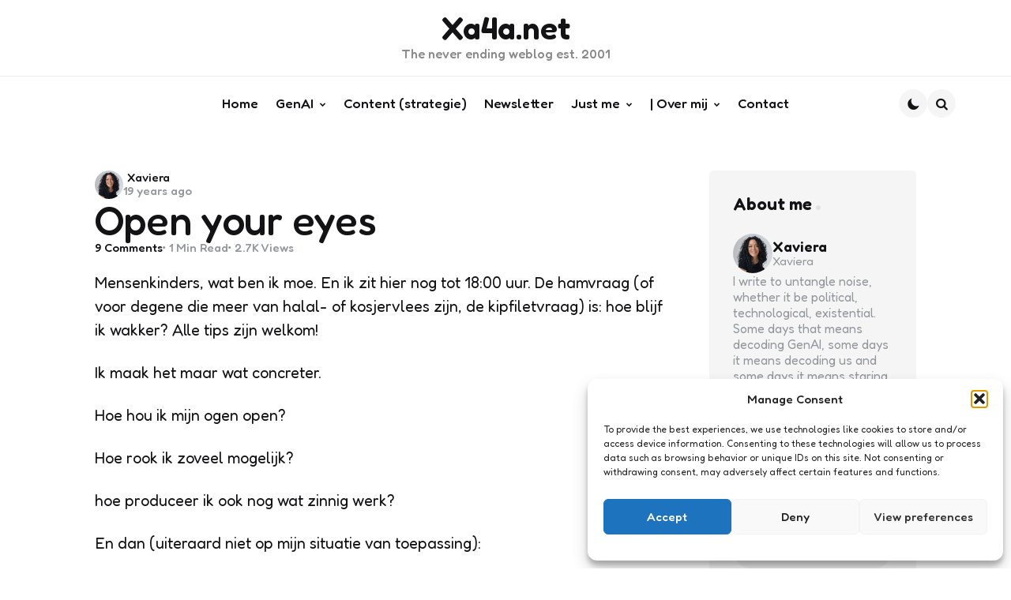

--- FILE ---
content_type: text/html; charset=UTF-8
request_url: https://www.xa4a.net/2006/09/open-your-eyes/
body_size: 25118
content:

<!DOCTYPE html>
<html lang="en-US">
<head>
<meta charset="UTF-8">
<meta name="viewport" content="width=device-width, initial-scale=1.0">
<link rel="profile" href="https://gmpg.org/xfn/11">

<meta name='robots' content='index, follow, max-image-preview:large, max-snippet:-1, max-video-preview:-1' />
	<style>img:is([sizes="auto" i], [sizes^="auto," i]) { contain-intrinsic-size: 3000px 1500px }</style>
	
	<!-- This site is optimized with the Yoast SEO plugin v26.7 - https://yoast.com/wordpress/plugins/seo/ -->
	<title>Open your eyes - Xa4a.net</title>
	<link rel="canonical" href="https://www.xa4a.net/2006/09/open-your-eyes/" />
	<meta property="og:locale" content="en_US" />
	<meta property="og:type" content="article" />
	<meta property="og:title" content="Open your eyes - Xa4a.net" />
	<meta property="og:description" content="Mensenkinders, wat ben ik moe. En ik zit hier nog tot 18:00 uur. De hamvraag (of voor degene die meer van halal- of kosjervlees zijn, de kipfiletvraag) is: hoe blijf ik wakker? Alle tips zijn welkom! Ik maak het maar wat concreter. Hoe hou ik mijn ogen open? Hoe rook ik zoveel mogelijk? hoe produceer..." />
	<meta property="og:url" content="https://www.xa4a.net/2006/09/open-your-eyes/" />
	<meta property="og:site_name" content="Xa4a.net" />
	<meta property="article:published_time" content="2006-09-07T09:53:04+00:00" />
	<meta property="og:image" content="https://www.xa4a.net/wp-content/uploads/2025/10/xaviera.jpg" />
	<meta property="og:image:width" content="572" />
	<meta property="og:image:height" content="521" />
	<meta property="og:image:type" content="image/jpeg" />
	<meta name="author" content="Xaviera" />
	<meta name="twitter:card" content="summary_large_image" />
	<meta name="twitter:label1" content="Written by" />
	<meta name="twitter:data1" content="Xaviera" />
	<meta name="twitter:label2" content="Est. reading time" />
	<meta name="twitter:data2" content="1 minute" />
	<script type="application/ld+json" class="yoast-schema-graph">{"@context":"https://schema.org","@graph":[{"@type":"Article","@id":"https://www.xa4a.net/2006/09/open-your-eyes/#article","isPartOf":{"@id":"https://www.xa4a.net/2006/09/open-your-eyes/"},"author":{"name":"Xaviera","@id":"https://www.xa4a.net/#/schema/person/5037d4dfc7b6de5ea6a2833a795764d3"},"headline":"Open your eyes","datePublished":"2006-09-07T09:53:04+00:00","mainEntityOfPage":{"@id":"https://www.xa4a.net/2006/09/open-your-eyes/"},"wordCount":219,"commentCount":9,"publisher":{"@id":"https://www.xa4a.net/#organization"},"articleSection":["Just me"],"inLanguage":"en-US","potentialAction":[{"@type":"CommentAction","name":"Comment","target":["https://www.xa4a.net/2006/09/open-your-eyes/#respond"]}]},{"@type":"WebPage","@id":"https://www.xa4a.net/2006/09/open-your-eyes/","url":"https://www.xa4a.net/2006/09/open-your-eyes/","name":"Open your eyes - Xa4a.net","isPartOf":{"@id":"https://www.xa4a.net/#website"},"datePublished":"2006-09-07T09:53:04+00:00","breadcrumb":{"@id":"https://www.xa4a.net/2006/09/open-your-eyes/#breadcrumb"},"inLanguage":"en-US","potentialAction":[{"@type":"ReadAction","target":["https://www.xa4a.net/2006/09/open-your-eyes/"]}]},{"@type":"BreadcrumbList","@id":"https://www.xa4a.net/2006/09/open-your-eyes/#breadcrumb","itemListElement":[{"@type":"ListItem","position":1,"name":"Home","item":"https://www.xa4a.net/"},{"@type":"ListItem","position":2,"name":"Just me","item":"https://www.xa4a.net/category/just-me/"},{"@type":"ListItem","position":3,"name":"Open your eyes"}]},{"@type":"WebSite","@id":"https://www.xa4a.net/#website","url":"https://www.xa4a.net/","name":"Xa4a.net","description":"The never ending weblog est. 2001","publisher":{"@id":"https://www.xa4a.net/#organization"},"potentialAction":[{"@type":"SearchAction","target":{"@type":"EntryPoint","urlTemplate":"https://www.xa4a.net/?s={search_term_string}"},"query-input":{"@type":"PropertyValueSpecification","valueRequired":true,"valueName":"search_term_string"}}],"inLanguage":"en-US"},{"@type":"Organization","@id":"https://www.xa4a.net/#organization","name":"Xa4a.net","url":"https://www.xa4a.net/","logo":{"@type":"ImageObject","inLanguage":"en-US","@id":"https://www.xa4a.net/#/schema/logo/image/","url":"https://www.xa4a.net/wp-content/uploads/2025/10/nieuwsbrief.jpg","contentUrl":"https://www.xa4a.net/wp-content/uploads/2025/10/nieuwsbrief.jpg","width":123,"height":127,"caption":"Xa4a.net"},"image":{"@id":"https://www.xa4a.net/#/schema/logo/image/"},"sameAs":["https://www.linkedin.com/in/xaviera"]},{"@type":"Person","@id":"https://www.xa4a.net/#/schema/person/5037d4dfc7b6de5ea6a2833a795764d3","name":"Xaviera","image":{"@type":"ImageObject","inLanguage":"en-US","@id":"https://www.xa4a.net/#/schema/person/image/","url":"https://secure.gravatar.com/avatar/43031f7d1fa90397b4cfaf429c876c04847b91a1e7a971a2ac477f9ee0ea8109?s=96&#038;d=mm&#038;r=g","contentUrl":"https://secure.gravatar.com/avatar/43031f7d1fa90397b4cfaf429c876c04847b91a1e7a971a2ac477f9ee0ea8109?s=96&#038;d=mm&#038;r=g","caption":"Xaviera"},"description":"Don't stress....it's just me! I've spent over 25 years working in content strategy and digital transformation, which means I've seen enough technology hype cycles to be skeptical and enough genuine innovation to stay curious. Want to talk shop? Do get in touch!","sameAs":["http://www.contentchefs.nl"],"url":"https://www.xa4a.net/author/xaviera/"}]}</script>
	<!-- / Yoast SEO plugin. -->


<link rel='dns-prefetch' href='//www.googletagmanager.com' />
<link rel='dns-prefetch' href='//fonts.googleapis.com' />
<link rel="alternate" type="application/rss+xml" title="Xa4a.net &raquo; Feed" href="https://www.xa4a.net/feed/" />
<script type="text/javascript">
/* <![CDATA[ */
window._wpemojiSettings = {"baseUrl":"https:\/\/s.w.org\/images\/core\/emoji\/16.0.1\/72x72\/","ext":".png","svgUrl":"https:\/\/s.w.org\/images\/core\/emoji\/16.0.1\/svg\/","svgExt":".svg","source":{"concatemoji":"https:\/\/www.xa4a.net\/wp-includes\/js\/wp-emoji-release.min.js?ver=73e90a04bd8ba60729ca9ef896b513c3"}};
/*! This file is auto-generated */
!function(s,n){var o,i,e;function c(e){try{var t={supportTests:e,timestamp:(new Date).valueOf()};sessionStorage.setItem(o,JSON.stringify(t))}catch(e){}}function p(e,t,n){e.clearRect(0,0,e.canvas.width,e.canvas.height),e.fillText(t,0,0);var t=new Uint32Array(e.getImageData(0,0,e.canvas.width,e.canvas.height).data),a=(e.clearRect(0,0,e.canvas.width,e.canvas.height),e.fillText(n,0,0),new Uint32Array(e.getImageData(0,0,e.canvas.width,e.canvas.height).data));return t.every(function(e,t){return e===a[t]})}function u(e,t){e.clearRect(0,0,e.canvas.width,e.canvas.height),e.fillText(t,0,0);for(var n=e.getImageData(16,16,1,1),a=0;a<n.data.length;a++)if(0!==n.data[a])return!1;return!0}function f(e,t,n,a){switch(t){case"flag":return n(e,"\ud83c\udff3\ufe0f\u200d\u26a7\ufe0f","\ud83c\udff3\ufe0f\u200b\u26a7\ufe0f")?!1:!n(e,"\ud83c\udde8\ud83c\uddf6","\ud83c\udde8\u200b\ud83c\uddf6")&&!n(e,"\ud83c\udff4\udb40\udc67\udb40\udc62\udb40\udc65\udb40\udc6e\udb40\udc67\udb40\udc7f","\ud83c\udff4\u200b\udb40\udc67\u200b\udb40\udc62\u200b\udb40\udc65\u200b\udb40\udc6e\u200b\udb40\udc67\u200b\udb40\udc7f");case"emoji":return!a(e,"\ud83e\udedf")}return!1}function g(e,t,n,a){var r="undefined"!=typeof WorkerGlobalScope&&self instanceof WorkerGlobalScope?new OffscreenCanvas(300,150):s.createElement("canvas"),o=r.getContext("2d",{willReadFrequently:!0}),i=(o.textBaseline="top",o.font="600 32px Arial",{});return e.forEach(function(e){i[e]=t(o,e,n,a)}),i}function t(e){var t=s.createElement("script");t.src=e,t.defer=!0,s.head.appendChild(t)}"undefined"!=typeof Promise&&(o="wpEmojiSettingsSupports",i=["flag","emoji"],n.supports={everything:!0,everythingExceptFlag:!0},e=new Promise(function(e){s.addEventListener("DOMContentLoaded",e,{once:!0})}),new Promise(function(t){var n=function(){try{var e=JSON.parse(sessionStorage.getItem(o));if("object"==typeof e&&"number"==typeof e.timestamp&&(new Date).valueOf()<e.timestamp+604800&&"object"==typeof e.supportTests)return e.supportTests}catch(e){}return null}();if(!n){if("undefined"!=typeof Worker&&"undefined"!=typeof OffscreenCanvas&&"undefined"!=typeof URL&&URL.createObjectURL&&"undefined"!=typeof Blob)try{var e="postMessage("+g.toString()+"("+[JSON.stringify(i),f.toString(),p.toString(),u.toString()].join(",")+"));",a=new Blob([e],{type:"text/javascript"}),r=new Worker(URL.createObjectURL(a),{name:"wpTestEmojiSupports"});return void(r.onmessage=function(e){c(n=e.data),r.terminate(),t(n)})}catch(e){}c(n=g(i,f,p,u))}t(n)}).then(function(e){for(var t in e)n.supports[t]=e[t],n.supports.everything=n.supports.everything&&n.supports[t],"flag"!==t&&(n.supports.everythingExceptFlag=n.supports.everythingExceptFlag&&n.supports[t]);n.supports.everythingExceptFlag=n.supports.everythingExceptFlag&&!n.supports.flag,n.DOMReady=!1,n.readyCallback=function(){n.DOMReady=!0}}).then(function(){return e}).then(function(){var e;n.supports.everything||(n.readyCallback(),(e=n.source||{}).concatemoji?t(e.concatemoji):e.wpemoji&&e.twemoji&&(t(e.twemoji),t(e.wpemoji)))}))}((window,document),window._wpemojiSettings);
/* ]]> */
</script>
<style id='wp-emoji-styles-inline-css' type='text/css'>

	img.wp-smiley, img.emoji {
		display: inline !important;
		border: none !important;
		box-shadow: none !important;
		height: 1em !important;
		width: 1em !important;
		margin: 0 0.07em !important;
		vertical-align: -0.1em !important;
		background: none !important;
		padding: 0 !important;
	}
</style>
<link rel='stylesheet' id='wp-block-library-css' href='https://www.xa4a.net/wp-includes/css/dist/block-library/style.min.css?ver=73e90a04bd8ba60729ca9ef896b513c3' type='text/css' media='all' />
<style id='wp-block-library-theme-inline-css' type='text/css'>
.wp-block-audio :where(figcaption){color:#555;font-size:13px;text-align:center}.is-dark-theme .wp-block-audio :where(figcaption){color:#ffffffa6}.wp-block-audio{margin:0 0 1em}.wp-block-code{border:1px solid #ccc;border-radius:4px;font-family:Menlo,Consolas,monaco,monospace;padding:.8em 1em}.wp-block-embed :where(figcaption){color:#555;font-size:13px;text-align:center}.is-dark-theme .wp-block-embed :where(figcaption){color:#ffffffa6}.wp-block-embed{margin:0 0 1em}.blocks-gallery-caption{color:#555;font-size:13px;text-align:center}.is-dark-theme .blocks-gallery-caption{color:#ffffffa6}:root :where(.wp-block-image figcaption){color:#555;font-size:13px;text-align:center}.is-dark-theme :root :where(.wp-block-image figcaption){color:#ffffffa6}.wp-block-image{margin:0 0 1em}.wp-block-pullquote{border-bottom:4px solid;border-top:4px solid;color:currentColor;margin-bottom:1.75em}.wp-block-pullquote cite,.wp-block-pullquote footer,.wp-block-pullquote__citation{color:currentColor;font-size:.8125em;font-style:normal;text-transform:uppercase}.wp-block-quote{border-left:.25em solid;margin:0 0 1.75em;padding-left:1em}.wp-block-quote cite,.wp-block-quote footer{color:currentColor;font-size:.8125em;font-style:normal;position:relative}.wp-block-quote:where(.has-text-align-right){border-left:none;border-right:.25em solid;padding-left:0;padding-right:1em}.wp-block-quote:where(.has-text-align-center){border:none;padding-left:0}.wp-block-quote.is-large,.wp-block-quote.is-style-large,.wp-block-quote:where(.is-style-plain){border:none}.wp-block-search .wp-block-search__label{font-weight:700}.wp-block-search__button{border:1px solid #ccc;padding:.375em .625em}:where(.wp-block-group.has-background){padding:1.25em 2.375em}.wp-block-separator.has-css-opacity{opacity:.4}.wp-block-separator{border:none;border-bottom:2px solid;margin-left:auto;margin-right:auto}.wp-block-separator.has-alpha-channel-opacity{opacity:1}.wp-block-separator:not(.is-style-wide):not(.is-style-dots){width:100px}.wp-block-separator.has-background:not(.is-style-dots){border-bottom:none;height:1px}.wp-block-separator.has-background:not(.is-style-wide):not(.is-style-dots){height:2px}.wp-block-table{margin:0 0 1em}.wp-block-table td,.wp-block-table th{word-break:normal}.wp-block-table :where(figcaption){color:#555;font-size:13px;text-align:center}.is-dark-theme .wp-block-table :where(figcaption){color:#ffffffa6}.wp-block-video :where(figcaption){color:#555;font-size:13px;text-align:center}.is-dark-theme .wp-block-video :where(figcaption){color:#ffffffa6}.wp-block-video{margin:0 0 1em}:root :where(.wp-block-template-part.has-background){margin-bottom:0;margin-top:0;padding:1.25em 2.375em}
</style>
<style id='classic-theme-styles-inline-css' type='text/css'>
/*! This file is auto-generated */
.wp-block-button__link{color:#fff;background-color:#32373c;border-radius:9999px;box-shadow:none;text-decoration:none;padding:calc(.667em + 2px) calc(1.333em + 2px);font-size:1.125em}.wp-block-file__button{background:#32373c;color:#fff;text-decoration:none}
</style>
<style id='global-styles-inline-css' type='text/css'>
:root{--wp--preset--aspect-ratio--square: 1;--wp--preset--aspect-ratio--4-3: 4/3;--wp--preset--aspect-ratio--3-4: 3/4;--wp--preset--aspect-ratio--3-2: 3/2;--wp--preset--aspect-ratio--2-3: 2/3;--wp--preset--aspect-ratio--16-9: 16/9;--wp--preset--aspect-ratio--9-16: 9/16;--wp--preset--color--black: #000000;--wp--preset--color--cyan-bluish-gray: #abb8c3;--wp--preset--color--white: #ffffff;--wp--preset--color--pale-pink: #f78da7;--wp--preset--color--vivid-red: #cf2e2e;--wp--preset--color--luminous-vivid-orange: #ff6900;--wp--preset--color--luminous-vivid-amber: #fcb900;--wp--preset--color--light-green-cyan: #7bdcb5;--wp--preset--color--vivid-green-cyan: #00d084;--wp--preset--color--pale-cyan-blue: #8ed1fc;--wp--preset--color--vivid-cyan-blue: #0693e3;--wp--preset--color--vivid-purple: #9b51e0;--wp--preset--color--primary-theme-color: #f2c6de;--wp--preset--color--secondary-theme-color: #c9e4de;--wp--preset--color--tertiary-theme-color: #faedcb;--wp--preset--color--quaternary-theme-color: #c6def1;--wp--preset--color--very-dark-grey: #131315;--wp--preset--color--dark-grey: #45464b;--wp--preset--color--medium-grey: #94979e;--wp--preset--color--light-grey: #cfd0d2;--wp--preset--color--very-light-grey: #f2f2f3;--wp--preset--color--light-dark-highlight: #f2f2f2;--wp--preset--gradient--vivid-cyan-blue-to-vivid-purple: linear-gradient(135deg,rgba(6,147,227,1) 0%,rgb(155,81,224) 100%);--wp--preset--gradient--light-green-cyan-to-vivid-green-cyan: linear-gradient(135deg,rgb(122,220,180) 0%,rgb(0,208,130) 100%);--wp--preset--gradient--luminous-vivid-amber-to-luminous-vivid-orange: linear-gradient(135deg,rgba(252,185,0,1) 0%,rgba(255,105,0,1) 100%);--wp--preset--gradient--luminous-vivid-orange-to-vivid-red: linear-gradient(135deg,rgba(255,105,0,1) 0%,rgb(207,46,46) 100%);--wp--preset--gradient--very-light-gray-to-cyan-bluish-gray: linear-gradient(135deg,rgb(238,238,238) 0%,rgb(169,184,195) 100%);--wp--preset--gradient--cool-to-warm-spectrum: linear-gradient(135deg,rgb(74,234,220) 0%,rgb(151,120,209) 20%,rgb(207,42,186) 40%,rgb(238,44,130) 60%,rgb(251,105,98) 80%,rgb(254,248,76) 100%);--wp--preset--gradient--blush-light-purple: linear-gradient(135deg,rgb(255,206,236) 0%,rgb(152,150,240) 100%);--wp--preset--gradient--blush-bordeaux: linear-gradient(135deg,rgb(254,205,165) 0%,rgb(254,45,45) 50%,rgb(107,0,62) 100%);--wp--preset--gradient--luminous-dusk: linear-gradient(135deg,rgb(255,203,112) 0%,rgb(199,81,192) 50%,rgb(65,88,208) 100%);--wp--preset--gradient--pale-ocean: linear-gradient(135deg,rgb(255,245,203) 0%,rgb(182,227,212) 50%,rgb(51,167,181) 100%);--wp--preset--gradient--electric-grass: linear-gradient(135deg,rgb(202,248,128) 0%,rgb(113,206,126) 100%);--wp--preset--gradient--midnight: linear-gradient(135deg,rgb(2,3,129) 0%,rgb(40,116,252) 100%);--wp--preset--gradient--primary-to-secondary: linear-gradient(135deg, rgb(242,198,222) 0%, rgb(201,228,222) 100%);--wp--preset--gradient--secondary-to-tertiary: linear-gradient(135deg, rgb(201,228,222) 0%, rgb(250,237,203) 100%);--wp--preset--gradient--primary-to-tertiary: linear-gradient(135deg, rgb(242,198,222) 0%, rgb(250,237,203) 100%);--wp--preset--font-size--small: 13px;--wp--preset--font-size--medium: 20px;--wp--preset--font-size--large: 36px;--wp--preset--font-size--x-large: 42px;--wp--preset--spacing--20: 0.44rem;--wp--preset--spacing--30: 0.67rem;--wp--preset--spacing--40: 1rem;--wp--preset--spacing--50: 1.5rem;--wp--preset--spacing--60: 2.25rem;--wp--preset--spacing--70: 3.38rem;--wp--preset--spacing--80: 5.06rem;--wp--preset--shadow--natural: 6px 6px 9px rgba(0, 0, 0, 0.2);--wp--preset--shadow--deep: 12px 12px 50px rgba(0, 0, 0, 0.4);--wp--preset--shadow--sharp: 6px 6px 0px rgba(0, 0, 0, 0.2);--wp--preset--shadow--outlined: 6px 6px 0px -3px rgba(255, 255, 255, 1), 6px 6px rgba(0, 0, 0, 1);--wp--preset--shadow--crisp: 6px 6px 0px rgba(0, 0, 0, 1);}:where(.is-layout-flex){gap: 0.5em;}:where(.is-layout-grid){gap: 0.5em;}body .is-layout-flex{display: flex;}.is-layout-flex{flex-wrap: wrap;align-items: center;}.is-layout-flex > :is(*, div){margin: 0;}body .is-layout-grid{display: grid;}.is-layout-grid > :is(*, div){margin: 0;}:where(.wp-block-columns.is-layout-flex){gap: 2em;}:where(.wp-block-columns.is-layout-grid){gap: 2em;}:where(.wp-block-post-template.is-layout-flex){gap: 1.25em;}:where(.wp-block-post-template.is-layout-grid){gap: 1.25em;}.has-black-color{color: var(--wp--preset--color--black) !important;}.has-cyan-bluish-gray-color{color: var(--wp--preset--color--cyan-bluish-gray) !important;}.has-white-color{color: var(--wp--preset--color--white) !important;}.has-pale-pink-color{color: var(--wp--preset--color--pale-pink) !important;}.has-vivid-red-color{color: var(--wp--preset--color--vivid-red) !important;}.has-luminous-vivid-orange-color{color: var(--wp--preset--color--luminous-vivid-orange) !important;}.has-luminous-vivid-amber-color{color: var(--wp--preset--color--luminous-vivid-amber) !important;}.has-light-green-cyan-color{color: var(--wp--preset--color--light-green-cyan) !important;}.has-vivid-green-cyan-color{color: var(--wp--preset--color--vivid-green-cyan) !important;}.has-pale-cyan-blue-color{color: var(--wp--preset--color--pale-cyan-blue) !important;}.has-vivid-cyan-blue-color{color: var(--wp--preset--color--vivid-cyan-blue) !important;}.has-vivid-purple-color{color: var(--wp--preset--color--vivid-purple) !important;}.has-black-background-color{background-color: var(--wp--preset--color--black) !important;}.has-cyan-bluish-gray-background-color{background-color: var(--wp--preset--color--cyan-bluish-gray) !important;}.has-white-background-color{background-color: var(--wp--preset--color--white) !important;}.has-pale-pink-background-color{background-color: var(--wp--preset--color--pale-pink) !important;}.has-vivid-red-background-color{background-color: var(--wp--preset--color--vivid-red) !important;}.has-luminous-vivid-orange-background-color{background-color: var(--wp--preset--color--luminous-vivid-orange) !important;}.has-luminous-vivid-amber-background-color{background-color: var(--wp--preset--color--luminous-vivid-amber) !important;}.has-light-green-cyan-background-color{background-color: var(--wp--preset--color--light-green-cyan) !important;}.has-vivid-green-cyan-background-color{background-color: var(--wp--preset--color--vivid-green-cyan) !important;}.has-pale-cyan-blue-background-color{background-color: var(--wp--preset--color--pale-cyan-blue) !important;}.has-vivid-cyan-blue-background-color{background-color: var(--wp--preset--color--vivid-cyan-blue) !important;}.has-vivid-purple-background-color{background-color: var(--wp--preset--color--vivid-purple) !important;}.has-black-border-color{border-color: var(--wp--preset--color--black) !important;}.has-cyan-bluish-gray-border-color{border-color: var(--wp--preset--color--cyan-bluish-gray) !important;}.has-white-border-color{border-color: var(--wp--preset--color--white) !important;}.has-pale-pink-border-color{border-color: var(--wp--preset--color--pale-pink) !important;}.has-vivid-red-border-color{border-color: var(--wp--preset--color--vivid-red) !important;}.has-luminous-vivid-orange-border-color{border-color: var(--wp--preset--color--luminous-vivid-orange) !important;}.has-luminous-vivid-amber-border-color{border-color: var(--wp--preset--color--luminous-vivid-amber) !important;}.has-light-green-cyan-border-color{border-color: var(--wp--preset--color--light-green-cyan) !important;}.has-vivid-green-cyan-border-color{border-color: var(--wp--preset--color--vivid-green-cyan) !important;}.has-pale-cyan-blue-border-color{border-color: var(--wp--preset--color--pale-cyan-blue) !important;}.has-vivid-cyan-blue-border-color{border-color: var(--wp--preset--color--vivid-cyan-blue) !important;}.has-vivid-purple-border-color{border-color: var(--wp--preset--color--vivid-purple) !important;}.has-vivid-cyan-blue-to-vivid-purple-gradient-background{background: var(--wp--preset--gradient--vivid-cyan-blue-to-vivid-purple) !important;}.has-light-green-cyan-to-vivid-green-cyan-gradient-background{background: var(--wp--preset--gradient--light-green-cyan-to-vivid-green-cyan) !important;}.has-luminous-vivid-amber-to-luminous-vivid-orange-gradient-background{background: var(--wp--preset--gradient--luminous-vivid-amber-to-luminous-vivid-orange) !important;}.has-luminous-vivid-orange-to-vivid-red-gradient-background{background: var(--wp--preset--gradient--luminous-vivid-orange-to-vivid-red) !important;}.has-very-light-gray-to-cyan-bluish-gray-gradient-background{background: var(--wp--preset--gradient--very-light-gray-to-cyan-bluish-gray) !important;}.has-cool-to-warm-spectrum-gradient-background{background: var(--wp--preset--gradient--cool-to-warm-spectrum) !important;}.has-blush-light-purple-gradient-background{background: var(--wp--preset--gradient--blush-light-purple) !important;}.has-blush-bordeaux-gradient-background{background: var(--wp--preset--gradient--blush-bordeaux) !important;}.has-luminous-dusk-gradient-background{background: var(--wp--preset--gradient--luminous-dusk) !important;}.has-pale-ocean-gradient-background{background: var(--wp--preset--gradient--pale-ocean) !important;}.has-electric-grass-gradient-background{background: var(--wp--preset--gradient--electric-grass) !important;}.has-midnight-gradient-background{background: var(--wp--preset--gradient--midnight) !important;}.has-small-font-size{font-size: var(--wp--preset--font-size--small) !important;}.has-medium-font-size{font-size: var(--wp--preset--font-size--medium) !important;}.has-large-font-size{font-size: var(--wp--preset--font-size--large) !important;}.has-x-large-font-size{font-size: var(--wp--preset--font-size--x-large) !important;}
:where(.wp-block-post-template.is-layout-flex){gap: 1.25em;}:where(.wp-block-post-template.is-layout-grid){gap: 1.25em;}
:where(.wp-block-columns.is-layout-flex){gap: 2em;}:where(.wp-block-columns.is-layout-grid){gap: 2em;}
:root :where(.wp-block-pullquote){font-size: 1.5em;line-height: 1.6;}
</style>
<link rel='stylesheet' id='delicious-recipe-global-styles-css' href='https://www.xa4a.net/wp-content/plugins/delicious-recipes/assets/build/wpdGlobal.css?ver=1767142107' type='text/css' media='all' />
<link rel='stylesheet' id='qtsndtps_stylesheet-css' href='https://www.xa4a.net/wp-content/plugins/quotes-and-tips/css/style.css?ver=1.46' type='text/css' media='all' />
<link rel='stylesheet' id='tfm-theme-boost-style-css' href='https://www.xa4a.net/wp-content/plugins/tfm-theme-boost/css/style.css?ver=1.0.0' type='text/css' media='all' />
<link rel='stylesheet' id='cmplz-general-css' href='https://www.xa4a.net/wp-content/plugins/complianz-gdpr/assets/css/cookieblocker.min.css?ver=1763591138' type='text/css' media='all' />
<link rel='stylesheet' id='normalize-css' href='https://www.xa4a.net/wp-content/themes/koga/css/normalize.css?ver=1.0.0' type='text/css' media='all' />
<link rel='stylesheet' id='fontello-css' href='https://www.xa4a.net/wp-content/themes/koga/css/fontello/css/fontello.css' type='text/css' media='all' />
<link rel='stylesheet' id='tfm-google-font-fredoka-css' href='https://fonts.googleapis.com/css2?family=Fredoka%3Awght%40300..700&#038;display=swap&#038;ver=1.0.0' type='text/css' media='all' />
<link rel='stylesheet' id='tfm-core-style-css' href='https://www.xa4a.net/wp-content/themes/koga/style.css?ver=1.0.8' type='text/css' media='all' />
<link rel='stylesheet' id='tfm-gutenberg-style-css' href='https://www.xa4a.net/wp-content/themes/koga/css/gutenberg.css?ver=1.0.0' type='text/css' media='all' />
<link rel='stylesheet' id='newsletter-css' href='https://www.xa4a.net/wp-content/plugins/newsletter/style.css?ver=9.0.7' type='text/css' media='all' />
<link rel='stylesheet' id='newsletter-popup-css' href='https://www.xa4a.net/wp-content/plugins/newsletter/subscription/assets/popup.css?ver=9.0.7' type='text/css' media='all' />
<link rel='stylesheet' id='glossary-hint-css' href='https://www.xa4a.net/wp-content/plugins/glossary-by-codeat-premium/assets/css/css-pro/tooltip-light.css?ver=2.3.9' type='text/css' media='all' />
<script type="text/javascript" src="https://www.xa4a.net/wp-includes/js/jquery/jquery.min.js?ver=3.7.1" id="jquery-core-js"></script>
<script type="text/javascript" src="https://www.xa4a.net/wp-includes/js/jquery/jquery-migrate.min.js?ver=3.4.1" id="jquery-migrate-js"></script>

<!-- Google tag (gtag.js) snippet added by Site Kit -->
<!-- Google Analytics snippet added by Site Kit -->
<script type="text/javascript" src="https://www.googletagmanager.com/gtag/js?id=GT-MJSZXJF" id="google_gtagjs-js" async></script>
<script type="text/javascript" id="google_gtagjs-js-after">
/* <![CDATA[ */
window.dataLayer = window.dataLayer || [];function gtag(){dataLayer.push(arguments);}
gtag("set","linker",{"domains":["www.xa4a.net"]});
gtag("js", new Date());
gtag("set", "developer_id.dZTNiMT", true);
gtag("config", "GT-MJSZXJF");
 window._googlesitekit = window._googlesitekit || {}; window._googlesitekit.throttledEvents = []; window._googlesitekit.gtagEvent = (name, data) => { var key = JSON.stringify( { name, data } ); if ( !! window._googlesitekit.throttledEvents[ key ] ) { return; } window._googlesitekit.throttledEvents[ key ] = true; setTimeout( () => { delete window._googlesitekit.throttledEvents[ key ]; }, 5 ); gtag( "event", name, { ...data, event_source: "site-kit" } ); }; 
/* ]]> */
</script>
<link rel="https://api.w.org/" href="https://www.xa4a.net/wp-json/" /><link rel="alternate" title="JSON" type="application/json" href="https://www.xa4a.net/wp-json/wp/v2/posts/173" /><link rel="EditURI" type="application/rsd+xml" title="RSD" href="https://www.xa4a.net/xmlrpc.php?rsd" />
<link rel="alternate" title="oEmbed (JSON)" type="application/json+oembed" href="https://www.xa4a.net/wp-json/oembed/1.0/embed?url=https%3A%2F%2Fwww.xa4a.net%2F2006%2F09%2Fopen-your-eyes%2F" />
<link rel="alternate" title="oEmbed (XML)" type="text/xml+oembed" href="https://www.xa4a.net/wp-json/oembed/1.0/embed?url=https%3A%2F%2Fwww.xa4a.net%2F2006%2F09%2Fopen-your-eyes%2F&#038;format=xml" />
<meta name="generator" content="Site Kit by Google 1.165.0" />
		<style type="text/css">
			/* Style for tips|quote block */
							.quotes_box_and_tips:before {
					content: '';
					display: flex;
					position: absolute;
					top:0;
					left: 0;
					bottom:0;
					right:0;
					width: 100%;
					height: 100%;
					visibility: visible;
					color: #000000 !important;
											background-color: #ffffff !important;
										z-index: 0;
					border-radius: 1px;
				}
				.quotes_box_and_tips .signature {
					float: left;
				}
				.quotes_box_and_tips:after {
					content: '';
					display: flex;
					position: absolute;
					top:0;
					left: 0;
					bottom:0;
					right:0;
					width: 100%;
					height: 100%;
					visibility: visible;
											background-image: none;
										background-repeat: no-repeat;
					opacity: 1;
					background-position: left bottom;
					z-index: 1;
					border-radius: 1px;
				}
				.quotes_box_and_tips {
					position: relative;
					background-color: transparent;
										font-size: 14px;
					box-shadow: 0px 0px 0px #FFFFFF;
					border-radius: 1px;
				}
				.quotes_box_and_tips > div {
					position: relative;
					z-index: 2;
					color: #000000 !important;
				}
										.change_quote_button {
				color: #000000;
				background-color: #ffffff;
				border: 2px inset #FFFFFF;
				border-radius: 0.5px;
				font-size: 14px;
			}

			.quotes_box_and_tips h3,
			.quotes_box_and_tips .signature,
			.quotes_box_and_tips .signature span,
			.quotes_box_and_tips .signature span i,
			.change_quote_button {
				color: #000000 !important;
			}
			.quotes_box_and_tips h3 {
				font-size: 22px !important;
			}
		</style>
		
			<style>.cmplz-hidden {
					display: none !important;
				}</style><meta name="google-site-verification" content="FITlpPknNLBJiXRvtQ3erJvRgSVnMbFx0GOo_c5CQDM"><style type="text/css" id="koga-custom-css-vars">
:root {
--primary-theme-color:#f2c6de;
--secondary-theme-color:#c9e4de;
--tertiary-theme-color:#faedcb;
--quaternary-theme-color:#c6def1;
--body-font-color:#131315;
--link-color:#00677b;
--link-hover-color:#f67280;
--button-background:#faedcb;
--button-color:#44464b;
--button-hover-background:#f2c6de;
--button-hover-color:#44464b;
--body-background:rgb(255,255,255);
--header-color:#131315;
--header-hover-color:#717172;
--header-elements-background:#ffffff;
--header-elements-color:#44464b;
--header-border-color:rgba(19,19,21,0.08);
--section-header-color:#131315;
--section-header-meta-color:#94979e;
--post-background:#F5F5F5;
--post-title-color:#131315;
--entry-title-color:#131315;
--entry-color:#131315;
--entry-meta-color:#94979e;
--entry-meta-category-color:#94979e;
--entry-meta-link-color:#131315;
--post-format-icon-color:#ffffff;
--post-format-icon-background:#F3726c;
--post-format-audio-icon-background:#3295b4;
--post-format-video-icon-background:#a6d6c0;
--post-format-gallery-icon-background:#00677b;
--widget-color:#94979e; --widget-child-link-color:#94979e;
--widget-title-color:#131315;
--widget-link-color:#131315;
--cover-primary-color:#ffffff;
--tfm-cta-background:#faedcb;
--tfm-cta-color:#44464b;
--tfm-cta-background-hover:#f2c6de;
--tfm-cta-color-hover:#44464b;
--tfm-menu-sash-background:#f2c6de;
--tfm-menu-sash-color:#44464b;
--tfm-menu-sash-2-background:#c9e4de;
--tfm-menu-sash-2-color:#44464b;
--tfm-menu-sash-3-background:#faedcb;
--tfm-menu-sash-3-color:#44464b;
--logo-font-size:40px;
--large-mobile-logo-font-size:28px;
--mobile-logo-font-size:20px;
--custom-logo-width-mobile:100px;
--custom-logo-width-small-mobile:70px;
--sidebar-logo-font-size:40px;
--site-width:1200px; --site-max-width: 1200px;
--content-max-width:800px;
--no-sidebar-blog-list-max-width:960px;
--default-border-radius:5px;
--input-border-radius:5px;
--button-border-radius:30px;
--post-thumbnail-border-radius:5px;
}
</style>
<style type="text/css" id="tfm-dark-theme-css">
body.tfm-dark-mode, body[data-color-mode="dark"]:not(.tfm-light-mode), body.custom-background.tfm-dark-mode {
--primary-theme-color:#ff8383;
--secondary-theme-color:#40456f;
--tertiary-theme-color:#ffd082;
--quaternary-theme-color:#00677b;
--body-font-color:#cfd0d2;
--link-color:#ffffff;
--link-hover-color:#cfd0d2;
--button-background:#f2c6de;
--button-color:#44464b;
--button-hover-background:#c9e4de;
--button-hover-color:#44464b;
--body-background:rgb(33,36,53);
--header-color:#ffffff;
--header-hover-color:#cfd0d2;
--header-elements-background:#321d2f;
--header-elements-color:#ffffff;
--header-border-color:rgba(255,255,255,0.08);
--section-header-color:#ffffff;
--section-header-meta-color:#94979e;
--post-background:#1a1c2a;
--post-title-color:#ffffff;
--entry-title-color:#ffffff;
--entry-color:#ffffff;
--entry-meta-color:#cfd0d2;
--entry-meta-category-color:#cfd0d2;
--entry-meta-link-color:#ffffff;
--continue-reading-button-color:#ffffff;
--continue-reading-button-background:#ff8383;
--continue-reading-button-hover-background:#e37575;
--continue-reading-button-hover-color:#ffffff;
--post-format-icon-color:#ffffff;
--post-format-icon-background:#ff8383;
--post-format-audio-icon-background:#40456f;
--post-format-video-icon-background:#ffd082;
--post-format-gallery-icon-background:#00677b;
--widget-color:#94979e; --widget-child-link-color:#94979e;
--widget-title-color:#ffffff;
--widget-link-color:#ffffff;
--cover-primary-color:#ffffff;
--tags-color:#ffffff;
--tfm-cta-background:#f2c6de;
--tfm-cta-color:#44464b;
--tfm-cta-background-hover:#c9e4de;
--tfm-cta-color-hover:#44464b;
--tfm-menu-sash-background:#ff8383;
--tfm-menu-sash-color:#44464b;
--tfm-menu-sash-2-background:#40456f;
--tfm-menu-sash-2-color:#44464b;
--tfm-menu-sash-3-background:#ffd082;
--tfm-menu-sash-3-color:#44464b;
}
</style>
<style type="text/css">.saboxplugin-wrap{-webkit-box-sizing:border-box;-moz-box-sizing:border-box;-ms-box-sizing:border-box;box-sizing:border-box;border:1px solid #eee;width:100%;clear:both;display:block;overflow:hidden;word-wrap:break-word;position:relative}.saboxplugin-wrap .saboxplugin-gravatar{float:left;padding:0 20px 20px 20px}.saboxplugin-wrap .saboxplugin-gravatar img{max-width:100px;height:auto;border-radius:0;}.saboxplugin-wrap .saboxplugin-authorname{font-size:18px;line-height:1;margin:20px 0 0 20px;display:block}.saboxplugin-wrap .saboxplugin-authorname a{text-decoration:none}.saboxplugin-wrap .saboxplugin-authorname a:focus{outline:0}.saboxplugin-wrap .saboxplugin-desc{display:block;margin:5px 20px}.saboxplugin-wrap .saboxplugin-desc a{text-decoration:underline}.saboxplugin-wrap .saboxplugin-desc p{margin:5px 0 12px}.saboxplugin-wrap .saboxplugin-web{margin:0 20px 15px;text-align:left}.saboxplugin-wrap .sab-web-position{text-align:right}.saboxplugin-wrap .saboxplugin-web a{color:#ccc;text-decoration:none}.saboxplugin-wrap .saboxplugin-socials{position:relative;display:block;background:#fcfcfc;padding:5px;border-top:1px solid #eee}.saboxplugin-wrap .saboxplugin-socials a svg{width:20px;height:20px}.saboxplugin-wrap .saboxplugin-socials a svg .st2{fill:#fff; transform-origin:center center;}.saboxplugin-wrap .saboxplugin-socials a svg .st1{fill:rgba(0,0,0,.3)}.saboxplugin-wrap .saboxplugin-socials a:hover{opacity:.8;-webkit-transition:opacity .4s;-moz-transition:opacity .4s;-o-transition:opacity .4s;transition:opacity .4s;box-shadow:none!important;-webkit-box-shadow:none!important}.saboxplugin-wrap .saboxplugin-socials .saboxplugin-icon-color{box-shadow:none;padding:0;border:0;-webkit-transition:opacity .4s;-moz-transition:opacity .4s;-o-transition:opacity .4s;transition:opacity .4s;display:inline-block;color:#fff;font-size:0;text-decoration:inherit;margin:5px;-webkit-border-radius:0;-moz-border-radius:0;-ms-border-radius:0;-o-border-radius:0;border-radius:0;overflow:hidden}.saboxplugin-wrap .saboxplugin-socials .saboxplugin-icon-grey{text-decoration:inherit;box-shadow:none;position:relative;display:-moz-inline-stack;display:inline-block;vertical-align:middle;zoom:1;margin:10px 5px;color:#444;fill:#444}.clearfix:after,.clearfix:before{content:' ';display:table;line-height:0;clear:both}.ie7 .clearfix{zoom:1}.saboxplugin-socials.sabox-colored .saboxplugin-icon-color .sab-twitch{border-color:#38245c}.saboxplugin-socials.sabox-colored .saboxplugin-icon-color .sab-behance{border-color:#003eb0}.saboxplugin-socials.sabox-colored .saboxplugin-icon-color .sab-deviantart{border-color:#036824}.saboxplugin-socials.sabox-colored .saboxplugin-icon-color .sab-digg{border-color:#00327c}.saboxplugin-socials.sabox-colored .saboxplugin-icon-color .sab-dribbble{border-color:#ba1655}.saboxplugin-socials.sabox-colored .saboxplugin-icon-color .sab-facebook{border-color:#1e2e4f}.saboxplugin-socials.sabox-colored .saboxplugin-icon-color .sab-flickr{border-color:#003576}.saboxplugin-socials.sabox-colored .saboxplugin-icon-color .sab-github{border-color:#264874}.saboxplugin-socials.sabox-colored .saboxplugin-icon-color .sab-google{border-color:#0b51c5}.saboxplugin-socials.sabox-colored .saboxplugin-icon-color .sab-html5{border-color:#902e13}.saboxplugin-socials.sabox-colored .saboxplugin-icon-color .sab-instagram{border-color:#1630aa}.saboxplugin-socials.sabox-colored .saboxplugin-icon-color .sab-linkedin{border-color:#00344f}.saboxplugin-socials.sabox-colored .saboxplugin-icon-color .sab-pinterest{border-color:#5b040e}.saboxplugin-socials.sabox-colored .saboxplugin-icon-color .sab-reddit{border-color:#992900}.saboxplugin-socials.sabox-colored .saboxplugin-icon-color .sab-rss{border-color:#a43b0a}.saboxplugin-socials.sabox-colored .saboxplugin-icon-color .sab-sharethis{border-color:#5d8420}.saboxplugin-socials.sabox-colored .saboxplugin-icon-color .sab-soundcloud{border-color:#995200}.saboxplugin-socials.sabox-colored .saboxplugin-icon-color .sab-spotify{border-color:#0f612c}.saboxplugin-socials.sabox-colored .saboxplugin-icon-color .sab-stackoverflow{border-color:#a95009}.saboxplugin-socials.sabox-colored .saboxplugin-icon-color .sab-steam{border-color:#006388}.saboxplugin-socials.sabox-colored .saboxplugin-icon-color .sab-user_email{border-color:#b84e05}.saboxplugin-socials.sabox-colored .saboxplugin-icon-color .sab-tumblr{border-color:#10151b}.saboxplugin-socials.sabox-colored .saboxplugin-icon-color .sab-twitter{border-color:#0967a0}.saboxplugin-socials.sabox-colored .saboxplugin-icon-color .sab-vimeo{border-color:#0d7091}.saboxplugin-socials.sabox-colored .saboxplugin-icon-color .sab-windows{border-color:#003f71}.saboxplugin-socials.sabox-colored .saboxplugin-icon-color .sab-whatsapp{border-color:#003f71}.saboxplugin-socials.sabox-colored .saboxplugin-icon-color .sab-wordpress{border-color:#0f3647}.saboxplugin-socials.sabox-colored .saboxplugin-icon-color .sab-yahoo{border-color:#14002d}.saboxplugin-socials.sabox-colored .saboxplugin-icon-color .sab-youtube{border-color:#900}.saboxplugin-socials.sabox-colored .saboxplugin-icon-color .sab-xing{border-color:#000202}.saboxplugin-socials.sabox-colored .saboxplugin-icon-color .sab-mixcloud{border-color:#2475a0}.saboxplugin-socials.sabox-colored .saboxplugin-icon-color .sab-vk{border-color:#243549}.saboxplugin-socials.sabox-colored .saboxplugin-icon-color .sab-medium{border-color:#00452c}.saboxplugin-socials.sabox-colored .saboxplugin-icon-color .sab-quora{border-color:#420e00}.saboxplugin-socials.sabox-colored .saboxplugin-icon-color .sab-meetup{border-color:#9b181c}.saboxplugin-socials.sabox-colored .saboxplugin-icon-color .sab-goodreads{border-color:#000}.saboxplugin-socials.sabox-colored .saboxplugin-icon-color .sab-snapchat{border-color:#999700}.saboxplugin-socials.sabox-colored .saboxplugin-icon-color .sab-500px{border-color:#00557f}.saboxplugin-socials.sabox-colored .saboxplugin-icon-color .sab-mastodont{border-color:#185886}.sabox-plus-item{margin-bottom:20px}@media screen and (max-width:480px){.saboxplugin-wrap{text-align:center}.saboxplugin-wrap .saboxplugin-gravatar{float:none;padding:20px 0;text-align:center;margin:0 auto;display:block}.saboxplugin-wrap .saboxplugin-gravatar img{float:none;display:inline-block;display:-moz-inline-stack;vertical-align:middle;zoom:1}.saboxplugin-wrap .saboxplugin-desc{margin:0 10px 20px;text-align:center}.saboxplugin-wrap .saboxplugin-authorname{text-align:center;margin:10px 0 20px}}body .saboxplugin-authorname a,body .saboxplugin-authorname a:hover{box-shadow:none;-webkit-box-shadow:none}a.sab-profile-edit{font-size:16px!important;line-height:1!important}.sab-edit-settings a,a.sab-profile-edit{color:#0073aa!important;box-shadow:none!important;-webkit-box-shadow:none!important}.sab-edit-settings{margin-right:15px;position:absolute;right:0;z-index:2;bottom:10px;line-height:20px}.sab-edit-settings i{margin-left:5px}.saboxplugin-socials{line-height:1!important}.rtl .saboxplugin-wrap .saboxplugin-gravatar{float:right}.rtl .saboxplugin-wrap .saboxplugin-authorname{display:flex;align-items:center}.rtl .saboxplugin-wrap .saboxplugin-authorname .sab-profile-edit{margin-right:10px}.rtl .sab-edit-settings{right:auto;left:0}img.sab-custom-avatar{max-width:75px;}.saboxplugin-wrap .saboxplugin-gravatar img {-webkit-border-radius:50%;-moz-border-radius:50%;-ms-border-radius:50%;-o-border-radius:50%;border-radius:50%;}.saboxplugin-wrap .saboxplugin-gravatar img {-webkit-border-radius:50%;-moz-border-radius:50%;-ms-border-radius:50%;-o-border-radius:50%;border-radius:50%;}.saboxplugin-wrap .saboxplugin-gravatar img {-webkit-transition:all .5s ease;-moz-transition:all .5s ease;-o-transition:all .5s ease;transition:all .5s ease;}.saboxplugin-wrap .saboxplugin-gravatar img:hover {-webkit-transform:rotate(45deg);-moz-transform:rotate(45deg);-o-transform:rotate(45deg);-ms-transform:rotate(45deg);transform:rotate(45deg);}.saboxplugin-wrap {margin-top:0px; margin-bottom:0px; padding: 0px 0px }.saboxplugin-wrap .saboxplugin-authorname {font-size:18px; line-height:25px;}.saboxplugin-wrap .saboxplugin-desc p, .saboxplugin-wrap .saboxplugin-desc {font-size:14px !important; line-height:21px !important;}.saboxplugin-wrap .saboxplugin-web {font-size:14px;}.saboxplugin-wrap .saboxplugin-socials a svg {width:18px;height:18px;}</style><link rel="icon" href="https://www.xa4a.net/wp-content/uploads/2014/05/cropped-logo-xa1-32x32.jpg" sizes="32x32" />
<link rel="icon" href="https://www.xa4a.net/wp-content/uploads/2014/05/cropped-logo-xa1-192x192.jpg" sizes="192x192" />
<link rel="apple-touch-icon" href="https://www.xa4a.net/wp-content/uploads/2014/05/cropped-logo-xa1-180x180.jpg" />
<meta name="msapplication-TileImage" content="https://www.xa4a.net/wp-content/uploads/2014/05/cropped-logo-xa1-270x270.jpg" />
</head>

<body data-rsssl=1 class="wp-singular post-template-default single single-post postid-173 single-format-standard wp-embed-responsive wp-theme-koga has-tfm-featured-posts has-tfm-related-posts has-sidebar sidebar-side has-sticky-nav has-sticky-nav-mobile header-default  post-style-default has-post-nav has-author-bio has-backtotop tfm-system-mode tfm-is-light dark-theme-tfm-is-dark has-tfm-breadcrumbs has-tfm-author-social" data-color-mode="system">

	
	
	<!-- toggle sidebar overlay -->
	<div class="body-fade menu-overlay"></div>
	<div class="body-fade search-overlay"></div>

	
	<header id="site-header" class="site-header default sticky-nav sticky-mobile-nav has-toggle-menu has-toggle-search has-toggle-color-mode has-tagline has-primary-nav">

		
		<div class="mobile-header">
			<div class="header-section header-left">

			<div class="toggle toggle-menu mobile-toggle"><span class="screen-reader-text">Menu</span></div>
			</div>

			<div class="site-title faux-heading"><a href="https://www.xa4a.net/">Xa4a.net</a></div>
			<div class="header-section header-right">

			
			
		    <div class="toggle toggle-color-mode mobile-toggle"></div><div class="toggle toggle-search mobile-toggle"><span class="screen-reader-text">Search</span></div>
			</div>

		</div>

			<div class="header-branding">
<div class="header-section header-left">

</div>

<div class="header-section logo-branding">
<div class="site-title faux-heading"><a href="https://www.xa4a.net/">Xa4a.net</a></div>
	
		<p class="tagline"><span>The never ending weblog est. 2001</span></p>

	</div>

<div class="header-section header-right">
	 
    	
    	</div>
</div>

<div class="site-header-inner">
	<div class="header-layout-wrapper">
	<div class="primary-menu-container">

		<div class="primary-menu-section section-left">

			<div class="toggle toggle-menu hidden"><span class="screen-reader-text">Menu</span></div>
			
		</div>

		<ul id="primary-menu" class="primary-menu parent-items-7"><li id="menu-item-3246" class="menu-item menu-item-type-custom menu-item-object-custom menu-item-home menu-item-3246"><a href="https://www.xa4a.net"><span class="menu-label">Home</span></a></li>
<li id="menu-item-3935" class="menu-item menu-item-type-taxonomy menu-item-object-post_tag menu-item-has-children menu-item-3935"><a href="https://www.xa4a.net/tag/ai/"><span class="menu-label">GenAI</span></a>
<ul class="sub-menu">
	<li id="menu-item-120518" class="menu-item menu-item-type-custom menu-item-object-custom menu-item-120518"><a href="https://www.xa4a.net/tag/ai/"><span class="menu-label">Alle artikelen</span></a></li>
	<li id="menu-item-120519" class="menu-item menu-item-type-taxonomy menu-item-object-category menu-item-120519"><a class="cat-link-727" href="https://www.xa4a.net/category/genai/prompten/"><span class="menu-label">Prompten</span></a></li>
	<li id="menu-item-120520" class="menu-item menu-item-type-taxonomy menu-item-object-category menu-item-120520"><a class="cat-link-728" href="https://www.xa4a.net/category/genai/governance-organisatie/"><span class="menu-label">Governance &amp; organisatie</span></a></li>
	<li id="menu-item-120553" class="menu-item menu-item-type-post_type menu-item-object-page menu-item-120553"><a href="https://www.xa4a.net/de-ai-begrippenlijst/"><span class="menu-label">De AI Begrippenlijst</span></a></li>
	<li id="menu-item-120604" class="menu-item menu-item-type-custom menu-item-object-custom menu-item-120604"><a href="https://www.xa4a.net/category/genai-english/"><span class="menu-label">GenAI English articles</span></a></li>
</ul>
</li>
<li id="menu-item-120483" class="menu-item menu-item-type-taxonomy menu-item-object-category menu-item-120483"><a class="cat-link-723" href="https://www.xa4a.net/category/contentstrategie/"><span class="menu-label">Content (strategie)</span></a></li>
<li id="menu-item-120763" class="menu-item menu-item-type-post_type menu-item-object-page menu-item-120763"><a href="https://www.xa4a.net/newsletter-stay-in-the-loop/"><span class="menu-label">Newsletter</span></a></li>
<li id="menu-item-3228" class="menu-item menu-item-type-taxonomy menu-item-object-category current-post-ancestor current-menu-parent current-post-parent menu-item-has-children menu-item-3228"><a class="cat-link-3" href="https://www.xa4a.net/category/just-me/"><span class="menu-label">Just me</span></a>
<ul class="sub-menu">
	<li id="menu-item-3234" class="menu-item menu-item-type-taxonomy menu-item-object-category menu-item-3234"><a class="cat-link-508" href="https://www.xa4a.net/category/reizen/"><span class="menu-label">Reizen</span></a></li>
	<li id="menu-item-3232" class="menu-item menu-item-type-taxonomy menu-item-object-category menu-item-3232"><a class="cat-link-396" href="https://www.xa4a.net/category/huis-haard/"><span class="menu-label">Huis &amp; Haard</span></a></li>
	<li id="menu-item-3233" class="menu-item menu-item-type-taxonomy menu-item-object-category menu-item-has-children menu-item-3233"><a class="cat-link-516" href="https://www.xa4a.net/category/vind-ik/"><span class="menu-label">Vind ik!</span></a>
	<ul class="sub-menu">
		<li id="menu-item-3231" class="menu-item menu-item-type-taxonomy menu-item-object-category menu-item-3231"><a class="cat-link-506" href="https://www.xa4a.net/category/meegemaakt/"><span class="menu-label">Meegemaakt</span></a></li>
		<li id="menu-item-3602" class="menu-item menu-item-type-custom menu-item-object-custom menu-item-3602"><a href="https://www.xa4a.net/tiktok/"><span class="menu-label">TikTok</span></a></li>
	</ul>
</li>
</ul>
</li>
<li id="menu-item-3551" class="menu-item menu-item-type-post_type menu-item-object-page menu-item-has-children menu-item-3551"><a href="https://www.xa4a.net/about-2/"><span class="menu-label">| Over mij</span></a>
<ul class="sub-menu">
	<li id="menu-item-3549" class="menu-item menu-item-type-custom menu-item-object-custom menu-item-3549"><a target="_blank" href="https://www.contentchefs.nl/"><span class="menu-label">ContentChefs</span></a></li>
	<li id="menu-item-3937" class="menu-item menu-item-type-custom menu-item-object-custom menu-item-3937"><a href="https://www.linkedin.com/in/xaviera/"><span class="menu-label">Mijn cv</span></a></li>
	<li id="menu-item-3992" class="menu-item menu-item-type-post_type menu-item-object-page menu-item-3992"><a href="https://www.xa4a.net/echo/"><span class="menu-label">ECHO</span></a></li>
</ul>
</li>
<li id="menu-item-4188" class="menu-item menu-item-type-post_type menu-item-object-page menu-item-4188"><a href="https://www.xa4a.net/contact/"><span class="menu-label">Contact</span></a></li>
</ul>
	    <div class="primary-menu-section section-right">

	    	
			<div class="toggle toggle-color-mode"></div><div class="toggle toggle-search"><span class="screen-reader-text">Search</span></div>
		</div>


	</div>
</div>

</div>

	</header>

	
	
<aside id="toggle-search-sidebar" class="sidebar site-search" aria-label="Search Sidebar">
	<div class="site-search-wrapper">
	<div class="site-search-header">
		<div class="close-menu"></div>
	</div>

		

<form role="search" method="get" class="search-form" action="https://www.xa4a.net/">
	<label for="search-form-696bd14102546">
		<span class="screen-reader-text">Search for:</span>
	</label>
	<input type="search" id="search-form-696bd14102546" class="search-field" placeholder="Search and press enter" value="" name="s" />
	<button type="submit" class="search-submit"><i class="icon-search"></i><span class="screen-reader-text">Search</span></button>
</form>

	</div>

			
	</aside>

	
<aside id="toggle-sidebar" class="mobile-navigation toggle-sidebar sidebar sidebar-2" aria-label="Blog Sidebar">

	<div class="toggle-sidebar-header">
				<div class="close-menu"></div>
	</div>

		<nav class="primary-nav-sidebar-wrapper mobile-only"><ul id="primary-nav-sidebar" class="primary-nav-sidebar parent-items-7"><li class="menu-item menu-item-type-custom menu-item-object-custom menu-item-home menu-item-3246"><a href="https://www.xa4a.net"><span class="menu-label">Home</span></a><span class="expand"></span></li>
<li class="menu-item menu-item-type-taxonomy menu-item-object-post_tag menu-item-has-children menu-item-3935"><a href="https://www.xa4a.net/tag/ai/"><span class="menu-label">GenAI</span></a><span class="expand"></span>
<ul class="sub-menu">
	<li class="menu-item menu-item-type-custom menu-item-object-custom menu-item-120518"><a href="https://www.xa4a.net/tag/ai/"><span class="menu-label">Alle artikelen</span></a><span class="expand"></span></li>
	<li class="menu-item menu-item-type-taxonomy menu-item-object-category menu-item-120519"><a class="cat-link-727" href="https://www.xa4a.net/category/genai/prompten/"><span class="menu-label">Prompten</span></a><span class="expand"></span></li>
	<li class="menu-item menu-item-type-taxonomy menu-item-object-category menu-item-120520"><a class="cat-link-728" href="https://www.xa4a.net/category/genai/governance-organisatie/"><span class="menu-label">Governance &amp; organisatie</span></a><span class="expand"></span></li>
	<li class="menu-item menu-item-type-post_type menu-item-object-page menu-item-120553"><a href="https://www.xa4a.net/de-ai-begrippenlijst/"><span class="menu-label">De AI Begrippenlijst</span></a><span class="expand"></span></li>
	<li class="menu-item menu-item-type-custom menu-item-object-custom menu-item-120604"><a href="https://www.xa4a.net/category/genai-english/"><span class="menu-label">GenAI English articles</span></a><span class="expand"></span></li>
</ul>
</li>
<li class="menu-item menu-item-type-taxonomy menu-item-object-category menu-item-120483"><a class="cat-link-723" href="https://www.xa4a.net/category/contentstrategie/"><span class="menu-label">Content (strategie)</span></a><span class="expand"></span></li>
<li class="menu-item menu-item-type-post_type menu-item-object-page menu-item-120763"><a href="https://www.xa4a.net/newsletter-stay-in-the-loop/"><span class="menu-label">Newsletter</span></a><span class="expand"></span></li>
<li class="menu-item menu-item-type-taxonomy menu-item-object-category current-post-ancestor current-menu-parent current-post-parent menu-item-has-children menu-item-3228"><a class="cat-link-3" href="https://www.xa4a.net/category/just-me/"><span class="menu-label">Just me</span></a><span class="expand"></span>
<ul class="sub-menu">
	<li class="menu-item menu-item-type-taxonomy menu-item-object-category menu-item-3234"><a class="cat-link-508" href="https://www.xa4a.net/category/reizen/"><span class="menu-label">Reizen</span></a><span class="expand"></span></li>
	<li class="menu-item menu-item-type-taxonomy menu-item-object-category menu-item-3232"><a class="cat-link-396" href="https://www.xa4a.net/category/huis-haard/"><span class="menu-label">Huis &amp; Haard</span></a><span class="expand"></span></li>
	<li class="menu-item menu-item-type-taxonomy menu-item-object-category menu-item-has-children menu-item-3233"><a class="cat-link-516" href="https://www.xa4a.net/category/vind-ik/"><span class="menu-label">Vind ik!</span></a><span class="expand"></span>
	<ul class="sub-menu">
		<li class="menu-item menu-item-type-taxonomy menu-item-object-category menu-item-3231"><a class="cat-link-506" href="https://www.xa4a.net/category/meegemaakt/"><span class="menu-label">Meegemaakt</span></a><span class="expand"></span></li>
		<li class="menu-item menu-item-type-custom menu-item-object-custom menu-item-3602"><a href="https://www.xa4a.net/tiktok/"><span class="menu-label">TikTok</span></a><span class="expand"></span></li>
	</ul>
</li>
</ul>
</li>
<li class="menu-item menu-item-type-post_type menu-item-object-page menu-item-has-children menu-item-3551"><a href="https://www.xa4a.net/about-2/"><span class="menu-label">| Over mij</span></a><span class="expand"></span>
<ul class="sub-menu">
	<li class="menu-item menu-item-type-custom menu-item-object-custom menu-item-3549"><a target="_blank" href="https://www.contentchefs.nl/"><span class="menu-label">ContentChefs</span></a><span class="expand"></span></li>
	<li class="menu-item menu-item-type-custom menu-item-object-custom menu-item-3937"><a href="https://www.linkedin.com/in/xaviera/"><span class="menu-label">Mijn cv</span></a><span class="expand"></span></li>
	<li class="menu-item menu-item-type-post_type menu-item-object-page menu-item-3992"><a href="https://www.xa4a.net/echo/"><span class="menu-label">ECHO</span></a><span class="expand"></span></li>
</ul>
</li>
<li class="menu-item menu-item-type-post_type menu-item-object-page menu-item-4188"><a href="https://www.xa4a.net/contact/"><span class="menu-label">Contact</span></a><span class="expand"></span></li>
</ul></nav>		
	</aside>

	<div class="wrap">

		
		
		<div class="wrap-inner" data-post-cols="" data-sidebar="default">

		



		<main id="main" class="site-main">

		<div id="primary" class="content-area the-post">

			

<article id="post-173" class="post-173 post type-post status-publish format-standard hentry category-just-me has-tfm-read-time article  dark-theme- has-avatar has-author has-date has-comment-count has-category-meta has-title thumbnail-landscape default cat-id-3 has-tfm-share-icons icons-bottom">

	<div class="post-inner">

	
		<header class="entry-header single-entry-header">

	<h1 class="entry-title single-entry-title">Open your eyes</h1><div class="entry-meta author-meta before-title multi-meta-items multi-line"><ul class="post-meta has-avatar has-mobile-avatar multi-line"><li class="entry-meta-avatar meta-item visible-mobile"><a href="https://www.xa4a.net/author/xaviera/"><img alt='Xaviera' title='Xaviera' src='https://secure.gravatar.com/avatar/43031f7d1fa90397b4cfaf429c876c04847b91a1e7a971a2ac477f9ee0ea8109?s=60&#038;d=mm&#038;r=g' class='avatar avatar-60 photo' height='60' width='60' /></a></li><li class="entry-meta-author meta-item visible-mobile"><span class="screen-reader-text">Posted by</span><a href="https://www.xa4a.net/author/xaviera/">Xaviera</a></li><li class="entry-meta-date meta-item visible-mobile">19 years ago</li></ul></div><div class="entry-meta after-title multi-meta-items"><ul class="post-meta"><li class="entry-meta-comment-count meta-item visible-mobile"><a href="#comments">9<span class="string"> Comments</span></a></li><li class="entry-meta-read-time visible-mobile meta-item"><span class="readtime">1 Min</span> <span class="read string">Read</span></li><li class="entry-meta tfm-view-count visible-mobile"><span class="count">2.7k</span> <span class="views string">Views</span></li></ul></div>

			
			</header>

		
			<div class="single-content-wrapper">

				
				<div class="entry-content">

					<p>Mensenkinders, wat ben ik moe. En ik zit hier nog tot 18:00 uur. De hamvraag (of voor degene die meer van halal- of kosjervlees zijn, de kipfiletvraag) is: hoe blijf ik wakker? Alle tips zijn welkom!</p>
<p>Ik maak het maar wat concreter.</p>
<p>Hoe hou ik mijn ogen open?</p>
<p>Hoe rook ik zoveel mogelijk?</p>
<p>hoe produceer ik ook nog wat zinnig werk?</p>
<p>En dan (uiteraard niet op mijn situatie van toepassing):</p>
<p>Hoe maak je zo min mogelijk uren?</p>
<p>Hoe irriteer je je collega&#8217;s?</p>
<p>Hoe schuif je zo goed mogelijk je werk af op anderen?</p>
<p>Hoe spijbel je over het algemeen als het om werk gaat?</p>
<p>Reageren mag anoniem. Dus niet allemaal heilig gaan doen. Ik ben gewoon benieuwd. Door mijn detacheringswerk heb ik redelijk wat bedrijven van binnen gezien en heb echt de meest vage dingen mogen aanschouwen. Zo was er bij ons een jongen die in de hoek van het kantoor zat met de muur achter hem. Hij zat de hele dag druk te typen, als een bezetene echt. Toen ik een keer naar hem toe liep om wat te vragen en hij me niet hoorde aankomen kwam ik achter de waarde van zijn geram. HELEMAAL nada! Er stond niet eens een document open, niks. Hij was gewoon aan het neptypen. Je hebt echt vage mensen.</p>
<div class="saboxplugin-wrap" itemtype="http://schema.org/Person" itemscope itemprop="author"><div class="saboxplugin-tab"><div class="saboxplugin-gravatar"><img alt='Xaviera' src='https://secure.gravatar.com/avatar/43031f7d1fa90397b4cfaf429c876c04847b91a1e7a971a2ac477f9ee0ea8109?s=100&#038;d=mm&#038;r=g' srcset='https://secure.gravatar.com/avatar/43031f7d1fa90397b4cfaf429c876c04847b91a1e7a971a2ac477f9ee0ea8109?s=200&#038;d=mm&#038;r=g 2x' class='avatar avatar-100 photo' height='100' width='100' itemprop="image"/></div><div class="saboxplugin-authorname"><a href="https://www.xa4a.net/author/xaviera/" class="vcard author" rel="author"><span class="fn">Xaviera</span></a></div><div class="saboxplugin-desc"><div itemprop="description"><p>Don&#8217;t stress&#8230;.it&#8217;s just me!</p>
<p>I&#8217;ve spent over 25 years working in content strategy and digital transformation, which means I&#8217;ve seen enough technology hype cycles to be skeptical and enough genuine innovation to stay curious.</p>
<p>Want to talk shop? Do get in touch!</p>
</div></div><div class="saboxplugin-web "><a href="http://www.contentchefs.nl" target="_blank" rel="nofollow">www.contentchefs.nl</a></div><div class="clearfix"></div><div class="saboxplugin-socials "><a title="Rss" target="_self" href="http:www.contentchefs.nl" rel="nofollow noopener" class="saboxplugin-icon-grey"><svg aria-hidden="true" class="sab-rss" role="img" xmlns="http://www.w3.org/2000/svg" viewBox="0 0 448 512"><path fill="currentColor" d="M128.081 415.959c0 35.369-28.672 64.041-64.041 64.041S0 451.328 0 415.959s28.672-64.041 64.041-64.041 64.04 28.673 64.04 64.041zm175.66 47.25c-8.354-154.6-132.185-278.587-286.95-286.95C7.656 175.765 0 183.105 0 192.253v48.069c0 8.415 6.49 15.472 14.887 16.018 111.832 7.284 201.473 96.702 208.772 208.772.547 8.397 7.604 14.887 16.018 14.887h48.069c9.149.001 16.489-7.655 15.995-16.79zm144.249.288C439.596 229.677 251.465 40.445 16.503 32.01 7.473 31.686 0 38.981 0 48.016v48.068c0 8.625 6.835 15.645 15.453 15.999 191.179 7.839 344.627 161.316 352.465 352.465.353 8.618 7.373 15.453 15.999 15.453h48.068c9.034-.001 16.329-7.474 16.005-16.504z"></path></svg></span></a></div></div></div><div class="tnp-subscription-posts" id="tnp-subscription-posts" style=""><p><span style="font-size: 12pt"><strong><span style="font-family: verdana, geneva, sans-serif">I have a newsletter and it's bearable. Subscribe to read my (Gen)AI articles!</span></strong></span></p><div class="tnp tnp-subscription ">
<form method="post" action="https://www.xa4a.net/wp-admin/admin-ajax.php?action=tnp&amp;na=s">
<input type="hidden" name="nr" value="posts_bottom">
<input type="hidden" name="nlang" value="">
<div class="tnp-field tnp-field-firstname"><label for="tnp-5">First name</label>
<input class="tnp-name" type="text" name="nn" id="tnp-5" value="" placeholder=""></div>
<div class="tnp-field tnp-field-email"><label for="tnp-6">Email</label>
<input class="tnp-email" type="email" name="ne" id="tnp-6" value="" placeholder="" required></div>
<div class="tnp-field tnp-field-profile"><label for="tnp-7">Language</label>
<select class="tnp-profile tnp-profile-1" id="tnp-profile_1" name="np1" required><option value="" selected disabled>Language</option><option>Dutch</option><option>English</option></select>
</div>
<div class="tnp-field tnp-privacy-field"><label><input type="checkbox" name="ny" required class="tnp-privacy"> I accept the privacy policy</label></div><div class="tnp-field tnp-field-button" style="text-align: left"><input class="tnp-submit" type="submit" value="Subscribe" style="">
</div>
</form>
</div>
</div>
				</div><!-- .entry-content -->

			</div><!-- .single-content-wrapper -->

		



<footer class="hentry-footer cat-id-3 single-hentry-footer">

	
		<div class="category-meta entry-meta">

		<ul class="post-meta categories"><li class="cat-slug-just-me cat-id-3"><a href="https://www.xa4a.net/category/just-me/" class="cat-link-3">Just me</a></li></ul>

<div class="author-bio">
	<div class="section-header">
						<div class="author-avatar">
					<a href="https://www.xa4a.net/author/xaviera/">
						<img alt='Xaviera' title='Xaviera' src='https://secure.gravatar.com/avatar/43031f7d1fa90397b4cfaf429c876c04847b91a1e7a971a2ac477f9ee0ea8109?s=60&#038;d=mm&#038;r=g' srcset='https://secure.gravatar.com/avatar/43031f7d1fa90397b4cfaf429c876c04847b91a1e7a971a2ac477f9ee0ea8109?s=120&#038;d=mm&#038;r=g 2x' class='avatar avatar-60 photo' height='60' width='60' loading='lazy' decoding='async'/>					</a>
				</div>
			
					<div class="section">
			<span class="entry-meta">Written by</span>
		<h3 class="author-bio-name"><a href="https://www.xa4a.net/author/xaviera/">Xaviera</a></h3>
		</div>
		</div>
</div>


	</div>

	<!-- share -->
<div class="tfm-share-wrapper bottom">
<div class="tfm-share">
	<ul class="tfm-social-icons icon-background theme  has-round-icons">
		<li class="share-text"><span>Share</span> <span class="share-this-text">this article</span></li>

		
				<li class="tfm-social-icon facebook"><a class="tfm-social-link" rel="nofollow noopener" href="https://www.facebook.com/sharer/sharer.php?u=https://www.xa4a.net/2006/09/open-your-eyes/" target="_blank" aria-label="facebook"><span class="tfm-social-name">facebook</span></a></li>
		
				<li class="tfm-social-icon pinterest"><a class="tfm-social-link" rel="nofollow noopener" href="https://pinterest.com/pin/create/button/?url=https://www.xa4a.net/2006/09/open-your-eyes/&amp;media=&amp;description=Open+your+eyes" target="_blank" aria-label="pinterest"><span class="tfm-social-name">pinterest</span></a></li>
		
				<li class="tfm-social-icon linkedin"><a class="tfm-social-link" rel="nofollow noopener" href="https://www.linkedin.com/shareArticle?mini=true&amp;url=https://www.xa4a.net/2006/09/open-your-eyes/&amp;title=Open+your+eyes" target="_blank" aria-label="linkedin"><span class="tfm-social-name">linkedin</span></a></li>
		
				<li class="tfm-social-icon tumblr"><a class="tfm-social-link" rel="nofollow noopener" href="https://www.tumblr.com/share/link?url=https://www.xa4a.net/2006/09/open-your-eyes/" target="_blank" aria-label="tumblr"><span class="tfm-social-name">tumblr</span></a></li>
		
				<li class="tfm-social-icon reddit"><a class="tfm-social-link" rel="nofollow noopener" href="https://reddit.com/submit?url=https://www.xa4a.net/2006/09/open-your-eyes/" target="_blank" aria-label="reddit"><span class="tfm-social-name">reddit</span></a></li>
		
				<li class="tfm-social-icon pocket"><a class="tfm-social-link" rel="nofollow noopener" href="https://getpocket.com/save?url=https://www.xa4a.net/2006/09/open-your-eyes/&amp;title=Open%20your%20eyes" target="_blank" aria-label="pocket"><span class="tfm-social-name">pocket</span></a></li>
		
				<li class="tfm-social-icon vkontakte"><a class="tfm-social-link" rel="nofollow noopener" href="https://vk.com/share.php?url=https://www.xa4a.net/2006/09/open-your-eyes/&amp;title=Open%20your%20eyes" target="_blank" aria-label="vkontakte"><span class="tfm-social-name">vkontakte</span></a></li>
		
				<li class="tfm-social-icon odnoklassniki"><a class="tfm-social-link" rel="nofollow noopener" href="https://connect.ok.ru/dk?cmd=WidgetSharePreview&amp;st.cmd=WidgetSharePreview&amp;st.shareUrl=https://www.xa4a.net/2006/09/open-your-eyes/" target="_blank" aria-label="odnoklassniki"><span class="tfm-social-name">odnoklassniki</span></a></li>
		
		<!-- mobile only apps -->
				<li class="tfm-social-icon whatsapp mobile-only"><a class="tfm-social-link" rel="nofollow noopener" href="whatsapp://send?text=https://www.xa4a.net/2006/09/open-your-eyes/" data-action="share/whatsapp/share" target="_blank" aria-label="whatsapp"><span class="tfm-social-name">whatsapp</span></a></li>
		
				<li class="tfm-social-icon telegram"><a class="tfm-social-link" rel="nofollow noopener" href="https://t.me/share/url?url=https://www.xa4a.net/2006/09/open-your-eyes/&amp;text=Open%20your%20eyes" target="_blank" aria-label="telegram"><span class="tfm-social-name">telegram</span></a></li>
		
				<li class="tfm-social-icon gettr"><a class="tfm-social-link" rel="nofollow noopener" href="https://gettr.com/share?text=Open%20your%20eyes&amp;url=https://www.xa4a.net/2006/09/open-your-eyes/" target="_blank" aria-label="gettr"><span class="tfm-social-name">gettr</span></a></li>
		
				<li class="tfm-social-icon bluesky"><a class="tfm-social-link" rel="nofollow noopener" href="https://bsky.app/intent/compose?text=Open%20your%20eyes https://www.xa4a.net/2006/09/open-your-eyes/" target="_blank" aria-label="bluesky"><span class="tfm-social-name">bluesky</span></a></li>
				
	</ul>

	</div>
</div>
</footer>



	</div><!-- .post-inner -->

</article>

				<div class="after-content">

				

<div class="content-area post-navigation post-grid list mobile-compact has-header has-next-post has-prev-post cols-2">
		<div class="section-header">
		<h3><span>More Reading</span></h3>
	</div>
	<h2 class="screen-reader-text">Post navigation</h2>


	<article class="article post hentry previous-article has-category-meta  has-excerpt has-entry-title card has-background cat-id-3">
		<div class="post-inner">
		

	  <div class="entry-wrapper">
  				  				  			<h3 class="entry-title"><a href="https://www.xa4a.net/2006/09/allochtoon/">Allochtoon</a></h3>
  		
  			
  				
  					<span class="prev-next prev entry-meta">

  				
  					Previous Post
  				
  					</span>

  				
  			
  				
  				<div class="entry-content excerpt hidden-mobile">De PvdA in Amsterdam wilde van het woord allochtoon af. Om dat voor elkaar&hellip;</div>
  			
  	</div>
  	</div>
  </article>



	<article class="article post hentry next-article has-category-meta  has-excerpt has-entry-title card has-background cat-id-3">
		<div class="post-inner">
			  <div class="entry-wrapper">
  				  					  			<h3 class="entry-title"><a href="https://www.xa4a.net/2006/09/zijn-er-misschien-ook-party-lezers-in-de-zaal/">Zijn er misschien ook party-lezers in de zaal?</a></h3>
  		  			
  				
  					<span class="prev-next next entry-meta">

  				
  					Next Post
  				
  					</span>

  				
  			
  				
  				<div class="entry-content excerpt hidden-mobile">Ik las trouwens net een bericht op nu.nl over Idols zangeres Raffaëla, in een&hellip;</div>
  			
	  </div>
  	</div>
  	</article>


</div>


<div class="comments-wrapper open">
<div class="section-header comments-header">
<h3 class="comments-title"><span>9 Comments</span></h3>
</div>
<div id="comments" class="comments-area open has-comments">

	<div class="comments-container">

	
		<ul class="comment-list">
					<li id="comment-620" class="comment even thread-even depth-1">
			<article id="div-comment-620" class="comment-body">
				<footer class="comment-meta">
					<div class="comment-author vcard">
						<img alt='Xaviera' title='Xaviera' src='https://secure.gravatar.com/avatar/256f37d66820d8e4e8afbce38e41ff8b534a09d49262920b535d0b2551198f24?s=50&#038;d=mm&#038;r=g' srcset='https://secure.gravatar.com/avatar/256f37d66820d8e4e8afbce38e41ff8b534a09d49262920b535d0b2551198f24?s=100&#038;d=mm&#038;r=g 2x' class='avatar avatar-50 photo' height='50' width='50' loading='lazy' decoding='async'/>						<b class="fn"><a href="http://www.shiftzone.com" class="url" rel="ugc external nofollow">MAD</a></b> <span class="says">says:</span>					</div><!-- .comment-author -->

					<div class="comment-metadata">
						<a href="https://www.xa4a.net/2006/09/open-your-eyes/#comment-620"><time datetime="2006-09-07T15:20:45+02:00">19 years ago at 3:20 pm</time></a>					</div><!-- .comment-metadata -->

									</footer><!-- .comment-meta -->

				<div class="comment-content">
					<p>Nou met ééntje kan ik je wel helpen xaviera<br />
<a href="http://www.xs4all.nl/~spekmen/irri.htm" rel="nofollow ugc">http://www.xs4all.nl/~spekmen/irri.htm</a></p>
<p>Ze werken!</p>
				</div><!-- .comment-content -->

				<div class="reply"><a rel="nofollow" class="comment-reply-link" href="#comment-620" data-commentid="620" data-postid="173" data-belowelement="div-comment-620" data-respondelement="respond" data-replyto="Reply to MAD" aria-label="Reply to MAD">Reply</a></div>			</article><!-- .comment-body -->
		</li><!-- #comment-## -->
		<li id="comment-621" class="comment odd alt thread-odd thread-alt depth-1">
			<article id="div-comment-621" class="comment-body">
				<footer class="comment-meta">
					<div class="comment-author vcard">
						<img alt='Xaviera' title='Xaviera' src='https://secure.gravatar.com/avatar/943213cb600fa9b084864bf41828251eeb8922d7c683551a175239f1fdb9f840?s=50&#038;d=mm&#038;r=g' srcset='https://secure.gravatar.com/avatar/943213cb600fa9b084864bf41828251eeb8922d7c683551a175239f1fdb9f840?s=100&#038;d=mm&#038;r=g 2x' class='avatar avatar-50 photo' height='50' width='50' loading='lazy' decoding='async'/>						<b class="fn"><a href="http://www.druppeltjes.nl/utrecht" class="url" rel="ugc external nofollow">Xaviera</a></b> <span class="says">says:</span>					</div><!-- .comment-author -->

					<div class="comment-metadata">
						<a href="https://www.xa4a.net/2006/09/open-your-eyes/#comment-621"><time datetime="2006-09-07T17:12:57+02:00">19 years ago at 5:12 pm</time></a>					</div><!-- .comment-metadata -->

									</footer><!-- .comment-meta -->

				<div class="comment-content">
					<p>How To Annoy People In An Elevator</p>
<p>Announce in a demonic voice: “I must find a more suitable host body.”</p>
<p>Ask each passenger getting on if you can push the button for them. Press the wrong ones.</p>
<p>Ask someone to take your temperature, then turn around and bend over.</p>
<p>Bet the other passengers you can fit a quarter in your nose.</p>
<p>Bring a camera, take pictures of everybody in the elevator.</p>
<p>Call out, “Group hug!” and enforce it.</p>
<p>Call the psychic hotline from you cell phone, and ask if they know what floor you’re on.</p>
<p>Carry a blanket and clutch it protectively.<br />
Challenge people to games of hide-and-seek.</p>
<p>Collapse on the floor when the elevator goes up, then get up and look embarrassed.<br />
Collect an elevator tax.<br />
Count down from 100,000 out loud.</p>
<p>Do Tai Chi exercises.</p>
<p>Draw a little square on the floor with chalk and announce to the other passengers that this is your “personal space.”</p>
<p>Drop a pen and wait until someone reaches to help pick it up, then scream, “That’s mine!”</p>
<p>Give each passenger a round of applause as they enter or leave.</p>
<p>Give each passenger a ticket and remind them that door prize drawing is in half an hour.</p>
<p>Greet everyone getting on the elevator with a warm handshake and ask them to call you Admiral.</p>
<p>Greet everyone with a smile and a handshake, then ignore them.</p>
<p>Guard the button panel so no one can touch it. Growl and bite at anyone’s fingers who attept to cross you.</p>
<p>Hold the elevator door open and say you’re waiting for your friend. After a while, let the doors close and say, “Hi John, how’s your day been?”</p>
<p>Hum the theme from Mission Impossible with yours eyes darting around the elevator.<br />
Hum the theme to Jeopardy</p>
<p>Lick gummy bears and stick them to things (the walls, the buttons, the passengers, etc.)</p>
<p>Make explosion noises when anyone presses a button.</p>
<p>Make race car noises when anyone gets on or off.</p>
<p>Move your desk in to the elevator, and whenever someone gets on, ask if they have an appointment.</p>
<p>Place police tape (CRIME SCENE DO NOT CROSS) on the inside of the doors.</p>
<p>Say &#8220;Ding!&#8221; at each floor.</p>
<p>Say, while holding a paper with OUT OF ORDER written on it, “I wonder why this was glued on the door when I came in.”</p>
<p>Stand silent and motionless in the corner, facing the wall, without getting off.</p>
<p>Stare at your thumb and say, &#8220;I think it&#8217;s getting larger.&#8221;</p>
<p>Try to purchase an article of clothing from the person next to you.</p>
<p>When the elevator doors close, bang on them, screaming let me out!</p>
<p>When the doors open, pretend you did it with your mind.</p>
<p>When there’s only one other person on the elevator, tap them on the shoulder and pretend it wasn’t you.</p>
<p>Whistle the first seven notes of “It’s a Small World” incessantly.</p>
				</div><!-- .comment-content -->

				<div class="reply"><a rel="nofollow" class="comment-reply-link" href="#comment-621" data-commentid="621" data-postid="173" data-belowelement="div-comment-621" data-respondelement="respond" data-replyto="Reply to Xaviera" aria-label="Reply to Xaviera">Reply</a></div>			</article><!-- .comment-body -->
		</li><!-- #comment-## -->
		<li id="comment-622" class="comment even thread-even depth-1">
			<article id="div-comment-622" class="comment-body">
				<footer class="comment-meta">
					<div class="comment-author vcard">
						<img alt='Xaviera' title='Xaviera' src='https://secure.gravatar.com/avatar/943213cb600fa9b084864bf41828251eeb8922d7c683551a175239f1fdb9f840?s=50&#038;d=mm&#038;r=g' srcset='https://secure.gravatar.com/avatar/943213cb600fa9b084864bf41828251eeb8922d7c683551a175239f1fdb9f840?s=100&#038;d=mm&#038;r=g 2x' class='avatar avatar-50 photo' height='50' width='50' loading='lazy' decoding='async'/>						<b class="fn"><a href="http://www.druppeltjes.nl/utrecht" class="url" rel="ugc external nofollow">Xaviera</a></b> <span class="says">says:</span>					</div><!-- .comment-author -->

					<div class="comment-metadata">
						<a href="https://www.xa4a.net/2006/09/open-your-eyes/#comment-622"><time datetime="2006-09-07T17:15:49+02:00">19 years ago at 5:15 pm</time></a>					</div><!-- .comment-metadata -->

									</footer><!-- .comment-meta -->

				<div class="comment-content">
					<p>Ways to Annoy Public Bathroom Stallmates</p>
<p>Cheer and clap loudly every time someoe brekas the silence w/ a bodily function noise.</p>
<p>Drop a D-cup bra on the floor under the stall wall and sing &#8220;Born Free.&#8221;</p>
<p>Fill up a large flask w/ Mountain Dew. Squirt it erratically under the stall walls of your neighbors while yelling, &#8220;Whoa! Easy boy!&#8221;</p>
<p>Grunt and strain real loud for 30 seconds and then drop a cantaloupe into the toilet bowl from a height of 6 ft. Sigh relaxingly.</p>
<p>Lower a small mirror underneath the stall wall, adjust it so you can see your neighbor and say, &#8220;Peekaboo!&#8221;</p>
<p>Using a small squeeze tube, spread peanut butter on a wad of toilet paper and drop the wad under the stall wall of your neighbor. Then say, &#8220;Whoops, could<br />
you kick that back over here please?&#8221;</p>
				</div><!-- .comment-content -->

				<div class="reply"><a rel="nofollow" class="comment-reply-link" href="#comment-622" data-commentid="622" data-postid="173" data-belowelement="div-comment-622" data-respondelement="respond" data-replyto="Reply to Xaviera" aria-label="Reply to Xaviera">Reply</a></div>			</article><!-- .comment-body -->
		</li><!-- #comment-## -->
		<li id="comment-623" class="comment odd alt thread-odd thread-alt depth-1">
			<article id="div-comment-623" class="comment-body">
				<footer class="comment-meta">
					<div class="comment-author vcard">
						<img alt='Xaviera' title='Xaviera' src='https://secure.gravatar.com/avatar/943213cb600fa9b084864bf41828251eeb8922d7c683551a175239f1fdb9f840?s=50&#038;d=mm&#038;r=g' srcset='https://secure.gravatar.com/avatar/943213cb600fa9b084864bf41828251eeb8922d7c683551a175239f1fdb9f840?s=100&#038;d=mm&#038;r=g 2x' class='avatar avatar-50 photo' height='50' width='50' loading='lazy' decoding='async'/>						<b class="fn"><a href="http://www.druppeltjes.nl/utrecht" class="url" rel="ugc external nofollow">Xaviera</a></b> <span class="says">says:</span>					</div><!-- .comment-author -->

					<div class="comment-metadata">
						<a href="https://www.xa4a.net/2006/09/open-your-eyes/#comment-623"><time datetime="2006-09-07T17:20:10+02:00">19 years ago at 5:20 pm</time></a>					</div><!-- .comment-metadata -->

									</footer><!-- .comment-meta -->

				<div class="comment-content">
					<p>Annoying Things To Do During A Job Interview</p>
<p>While shaking hands get into a heated thumb wrestling match.</p>
<p>Repeat everything your interviewer says, keep going until he or she yells at you. Then ask if you got the job.</p>
<p>Stick a piece of broccoli between your front teeth, smile a lot.</p>
<p>In the beginning of the interview pull out a gun and put it on the interviewer’s desk in front of you, then say, &#8220;Mind if I rest this here during the interview?&#8221;</p>
<p>Demand that if hired you want desk plate that reads, &#8220;Big Kahuna.&#8221;</p>
<p>Comment on how much you like your interviewer’s spouse’s picture, then take it and put it in your briefcase.</p>
<p>Announce that you are committing a hostile take over of the company, fire your interviewer.</p>
				</div><!-- .comment-content -->

				<div class="reply"><a rel="nofollow" class="comment-reply-link" href="#comment-623" data-commentid="623" data-postid="173" data-belowelement="div-comment-623" data-respondelement="respond" data-replyto="Reply to Xaviera" aria-label="Reply to Xaviera">Reply</a></div>			</article><!-- .comment-body -->
		</li><!-- #comment-## -->
		<li id="comment-624" class="comment even thread-even depth-1">
			<article id="div-comment-624" class="comment-body">
				<footer class="comment-meta">
					<div class="comment-author vcard">
						<img alt='Xaviera' title='Xaviera' src='https://secure.gravatar.com/avatar/83a31c3874584d56de9470a2c318a62545324099a6c03ff57a470c6816354d5b?s=50&#038;d=mm&#038;r=g' srcset='https://secure.gravatar.com/avatar/83a31c3874584d56de9470a2c318a62545324099a6c03ff57a470c6816354d5b?s=100&#038;d=mm&#038;r=g 2x' class='avatar avatar-50 photo' height='50' width='50' loading='lazy' decoding='async'/>						<b class="fn"><a href="http://vedat.beauvois.nl" class="url" rel="ugc external nofollow">Vedat</a></b> <span class="says">says:</span>					</div><!-- .comment-author -->

					<div class="comment-metadata">
						<a href="https://www.xa4a.net/2006/09/open-your-eyes/#comment-624"><time datetime="2006-09-08T00:24:18+02:00">19 years ago at 12:24 am</time></a>					</div><!-- .comment-metadata -->

									</footer><!-- .comment-meta -->

				<div class="comment-content">
					<p>Je hebt in ieder geval een gezellige werkplek gevonden, merk ik. Sterkte daar. Als je nou een in jezelf gaat praten. Doe ene spelletje met jezelf. Stel een vraag en probeer er antwoord op te geven. Je moet natuurlijk jezelf wel de vraag stellen waar je het antwoord niet op weet.</p>
				</div><!-- .comment-content -->

				<div class="reply"><a rel="nofollow" class="comment-reply-link" href="#comment-624" data-commentid="624" data-postid="173" data-belowelement="div-comment-624" data-respondelement="respond" data-replyto="Reply to Vedat" aria-label="Reply to Vedat">Reply</a></div>			</article><!-- .comment-body -->
		</li><!-- #comment-## -->
		<li id="comment-625" class="comment odd alt thread-odd thread-alt depth-1">
			<article id="div-comment-625" class="comment-body">
				<footer class="comment-meta">
					<div class="comment-author vcard">
						<img alt='Xaviera' title='Xaviera' src='https://secure.gravatar.com/avatar/9063a6bba2929a6a074210557e34b966bd09aedc23654bcbc3d6b77062b9dc52?s=50&#038;d=mm&#038;r=g' srcset='https://secure.gravatar.com/avatar/9063a6bba2929a6a074210557e34b966bd09aedc23654bcbc3d6b77062b9dc52?s=100&#038;d=mm&#038;r=g 2x' class='avatar avatar-50 photo' height='50' width='50' loading='lazy' decoding='async'/>						<b class="fn">hopla</b> <span class="says">says:</span>					</div><!-- .comment-author -->

					<div class="comment-metadata">
						<a href="https://www.xa4a.net/2006/09/open-your-eyes/#comment-625"><time datetime="2006-09-08T19:07:13+02:00">19 years ago at 7:07 pm</time></a>					</div><!-- .comment-metadata -->

									</footer><!-- .comment-meta -->

				<div class="comment-content">
					<p>Ik zie dat duimworstelen wel voor me. 😀</p>
<p>Mijn antwoord op alle vragen: Sexy rokende collega&#8217;s en veel roken.</p>
				</div><!-- .comment-content -->

				<div class="reply"><a rel="nofollow" class="comment-reply-link" href="#comment-625" data-commentid="625" data-postid="173" data-belowelement="div-comment-625" data-respondelement="respond" data-replyto="Reply to hopla" aria-label="Reply to hopla">Reply</a></div>			</article><!-- .comment-body -->
		</li><!-- #comment-## -->
		<li id="comment-626" class="comment even thread-even depth-1">
			<article id="div-comment-626" class="comment-body">
				<footer class="comment-meta">
					<div class="comment-author vcard">
						<img alt='Xaviera' title='Xaviera' src='https://secure.gravatar.com/avatar/439195b60452326ef95b81d0316441b8c097b62fa05234ef7678d6216f6e56de?s=50&#038;d=mm&#038;r=g' srcset='https://secure.gravatar.com/avatar/439195b60452326ef95b81d0316441b8c097b62fa05234ef7678d6216f6e56de?s=100&#038;d=mm&#038;r=g 2x' class='avatar avatar-50 photo' height='50' width='50' loading='lazy' decoding='async'/>						<b class="fn"><a href="http://tantegerda.web-log.nl/" class="url" rel="ugc external nofollow">Als tante wakker moet blijven</a></b> <span class="says">says:</span>					</div><!-- .comment-author -->

					<div class="comment-metadata">
						<a href="https://www.xa4a.net/2006/09/open-your-eyes/#comment-626"><time datetime="2006-09-13T14:36:42+02:00">19 years ago at 2:36 pm</time></a>					</div><!-- .comment-metadata -->

									</footer><!-- .comment-meta -->

				<div class="comment-content">
					<p>als ik echt niet wakker kan blijven en de lettertjes op het beeldscherm beginnen te dansen, of ik zit in een saaie vergadering, dan doe ik een spelletje.<br />
ik verbeeld me dat ik MOET kiezen met wie ik ga vrijen op mijn werk, want anders gebeurt er iets erg.</p>
<p>Nou dat kost me heel veel moeite.<br />
Hoewel ik dan als enige vrouw tussen 50 mannen rondloop, zou je denken dat spelletje is snel klaar en hup zak je alsnog onder de tafel.<br />
Maar nee, die mannen dat zijn 50 it-ers!! Brrr&#8230; dus. Ik speel het spel dus met een forse handicap, en vandaar ook dat: &#8216;stel dat ik zou MOETEN&#8217;.<br />
Na veel afwegingen kom ik dan meestal wel op iemand uit, maar met voorwaardes, zoals bijvoorbeeld, maar wel met zak over zijn hoofd 🙂</p>
				</div><!-- .comment-content -->

				<div class="reply"><a rel="nofollow" class="comment-reply-link" href="#comment-626" data-commentid="626" data-postid="173" data-belowelement="div-comment-626" data-respondelement="respond" data-replyto="Reply to Als tante wakker moet blijven" aria-label="Reply to Als tante wakker moet blijven">Reply</a></div>			</article><!-- .comment-body -->
		</li><!-- #comment-## -->
		<li id="comment-627" class="comment odd alt thread-odd thread-alt depth-1">
			<article id="div-comment-627" class="comment-body">
				<footer class="comment-meta">
					<div class="comment-author vcard">
						<img alt='Xaviera' title='Xaviera' src='https://secure.gravatar.com/avatar/439195b60452326ef95b81d0316441b8c097b62fa05234ef7678d6216f6e56de?s=50&#038;d=mm&#038;r=g' srcset='https://secure.gravatar.com/avatar/439195b60452326ef95b81d0316441b8c097b62fa05234ef7678d6216f6e56de?s=100&#038;d=mm&#038;r=g 2x' class='avatar avatar-50 photo' height='50' width='50' loading='lazy' decoding='async'/>						<b class="fn"><a href="http://tantegerda.web-log.nl/" class="url" rel="ugc external nofollow">Als tante niet meer wakker kan blijven</a></b> <span class="says">says:</span>					</div><!-- .comment-author -->

					<div class="comment-metadata">
						<a href="https://www.xa4a.net/2006/09/open-your-eyes/#comment-627"><time datetime="2006-09-13T14:42:12+02:00">19 years ago at 2:42 pm</time></a>					</div><!-- .comment-metadata -->

									</footer><!-- .comment-meta -->

				<div class="comment-content">
					<p>oowh en nog een,<br />
maar dat is als het wakker blijven echt niet gaat lukken.<br />
Onder mijn tafel liggen honderden snoertjes.<br />
Wat ik dan doe is, ik ga onder de tafel zitten, met mijn rug tegen ladenblok en ogen dicht. Niemand die me ziet.<br />
Als er iemand langsloopt roep ik iets als:&#8217; jessus wie prikt er nou zo een netwerkkabeltje in&#8217; of ik roep:&#8217; ah ja nou snap ik waarom ik zo&#8217;n kloteverbinding heb&#8217; aangezien ik na al die jaren al one of the guys ben, en als ik es lippenstift op doe iedereen me vraagt of ik verliefd ben, hoef ik dus ook helemaal niet bang te zijn, dat iemand ook onder die tafel duikt om te helpen 🙂</p>
				</div><!-- .comment-content -->

				<div class="reply"><a rel="nofollow" class="comment-reply-link" href="#comment-627" data-commentid="627" data-postid="173" data-belowelement="div-comment-627" data-respondelement="respond" data-replyto="Reply to Als tante niet meer wakker kan blijven" aria-label="Reply to Als tante niet meer wakker kan blijven">Reply</a></div>			</article><!-- .comment-body -->
		</li><!-- #comment-## -->
		<li id="comment-628" class="trackback even thread-even depth-1">
			<div class="comment-body">
				Pingback: <a href="http://buyephedranow.eamped.com/" class="url" rel="ugc external nofollow">ephedra</a> 			</div>
		</li><!-- #comment-## -->
		</ul>

			<div id="respond" class="comment-respond">
		<h3 id="reply-title" class="comment-reply-title">Leave a Reply <small><a rel="nofollow" id="cancel-comment-reply-link" href="/2006/09/open-your-eyes/#respond" style="display:none;">Cancel reply</a></small></h3><form action="https://www.xa4a.net/wp-comments-post.php" method="post" id="commentform" class="comment-form"><p class="comment-notes"><span id="email-notes">Your email address will not be published.</span> <span class="required-field-message">Required fields are marked <span class="required">*</span></span></p><p class="comment-form-comment"><label for="comment">Comment <span class="required">*</span></label> <textarea id="comment" name="comment" cols="45" rows="8" maxlength="65525" required></textarea></p>
<p class="comment-form-author"><label for="author">Name <span class="required">*</span></label> <input id="author" name="author" type="text" value="" size="30" maxlength="245" autocomplete="name" required /></p>
<p class="comment-form-email"><label for="email">Email <span class="required">*</span></label> <input id="email" name="email" type="email" value="" size="30" maxlength="100" aria-describedby="email-notes" autocomplete="email" required /></p>
<p class="comment-form-url"><label for="url">Website</label> <input id="url" name="url" type="url" value="" size="30" maxlength="200" autocomplete="url" /></p>
<p class="comment-form-cookies-consent"><input id="wp-comment-cookies-consent" name="wp-comment-cookies-consent" type="checkbox" value="yes" /> <label for="wp-comment-cookies-consent">Save my name, email, and website in this browser for the next time I comment.</label></p>
<p class="form-submit"><input name="submit" type="submit" id="submit" class="submit" value="Post Comment" /> <input type='hidden' name='comment_post_ID' value='173' id='comment_post_ID' />
<input type='hidden' name='comment_parent' id='comment_parent' value='0' />
</p><p style="display: none;"><input type="hidden" id="akismet_comment_nonce" name="akismet_comment_nonce" value="709cbbf7c8" /></p><p style="display: none !important;" class="akismet-fields-container" data-prefix="ak_"><label>&#916;<textarea name="ak_hp_textarea" cols="45" rows="8" maxlength="100"></textarea></label><input type="hidden" id="ak_js_1" name="ak_js" value="19"/><script>document.getElementById( "ak_js_1" ).setAttribute( "value", ( new Date() ).getTime() );</script></p></form>	</div><!-- #respond -->
	
</div>

</div><!-- #comments -->
</div>

				</div>

			
		</div><!-- #primary -->
	</main><!-- #main -->
	
<aside id="aside-sidebar" class="aside-sidebar sidebar sidebar-1" aria-label="Sidebar" data-sidebar-width="default">
		<div class="aside-sticky-container">
			<section id="tfm_about_widget-2" class="card widget tfm_about_widget"><h3 class="widget-title"><span>About me</span></h3><div class="tfm-about-wrap  has-title has-avatar has-name has-nickname has-bio"><div class="user-details"><img alt='Xaviera' title='Xaviera' src='https://secure.gravatar.com/avatar/43031f7d1fa90397b4cfaf429c876c04847b91a1e7a971a2ac477f9ee0ea8109?s=96&#038;d=mm&#038;r=g' srcset='https://secure.gravatar.com/avatar/43031f7d1fa90397b4cfaf429c876c04847b91a1e7a971a2ac477f9ee0ea8109?s=192&#038;d=mm&#038;r=g 2x' class='avatar avatar-96 photo' height='96' width='96' loading='lazy' decoding='async'/><div class="user-name"><h4>Xaviera </h4><span class="entry-meta-author-nickname">Xaviera</span></div></div><div class="bio excerpt">I write to untangle noise, whether it be political, technological, existential. Some days that means decoding GenAI, some days it means decoding us and some days it means staring down the abyss of a bread recipe. Whatever the direction, it’s an ongoing experiment in clarity and contradiction. Also: my hyperfocus made me do it. </div><div class="tfm-author-social tfm-social-icons-wrapper"><ul class="tfm-social-icons icon-background theme has-text has-round-icons"><li class="tfm-social-icon linkedin"><a href="https://www.linkedin.com/in/xaviera/" class="tfm_author_meta_linkedin" rel="nofollow noopener" target="_blank" aria-label="linkedin"><span class="tfm-social-name">linkedin</span></a></li><li class="tfm-social-icon url"><a href="http://www.contentchefs.nl" class="website" rel="nofollow noopener" target="_blank" aria-label="website"><span><i class="icon-globe"></i></span><span class="tfm-social-name">website</span></a></li></ul></div></div></section>
<section id="tfm_posts_widget-2" class="list has-title widget tfm_posts_widget"><h3 class="widget-title"><span>New</span></h3><div class="post-grid tfm-posts-widget list has-post-thumbnails has-title has-avatar round-thumbnails" data-order-by="false" data-style="card" style="">
				<article class="article widget-entry has-post-media has-post-thumbnail  thumbnail-uncropped meta-items-1 default cat-id-3">
					<div class="post-inner">

					
						<div class="thumbnail-wrapper">

							
							

							<figure class="post-thumbnail">
								<a href="https://www.xa4a.net/2026/01/gele-sneeuw-maar-dan-anders/">
									<img width="150" height="150" src="https://www.xa4a.net/wp-content/uploads/2026/01/auditt-150x150.jpg" data-src="https://www.xa4a.net/wp-content/uploads/2026/01/auditt-150x150.jpg" class="attachment-thumbnail size-thumbnail wp-post-image dr-lazy" alt="Gele sneeuw, maar dan anders" loading="lazy" decoding="async" srcset="https://www.xa4a.net/wp-content/uploads/2026/01/auditt-150x150.jpg 150w, https://www.xa4a.net/wp-content/uploads/2026/01/auditt-500x500.jpg 500w" sizes="auto, (max-width: 150px) 100vw, 150px" />								</a>
							</figure>
						</div>

					
					
					<div class="entry-header entry-wrapper">

			
	    			
	    		<h4 class="entry-title tfm-posts-widget-entry-title"><a href="https://www.xa4a.net/2026/01/gele-sneeuw-maar-dan-anders/" rel="bookmark">Gele sneeuw, maar dan anders</a></h4>
	    		
	    		<div class="entry-meta after-title"><ul class="post-meta tfm-widget-meta has-avatar has-mobile-avatar"><li class="entry-meta-avatar meta-item visible-mobile"><a href="https://www.xa4a.net/author/xaviera/"><img alt='Xaviera' title='Xaviera' src='https://secure.gravatar.com/avatar/43031f7d1fa90397b4cfaf429c876c04847b91a1e7a971a2ac477f9ee0ea8109?s=60&#038;d=mm&#038;r=g' class='avatar avatar-60 photo' height='60' width='60' loading='lazy' /></a></li></ul></div>
				

				</div><!-- .entry-header -->

				</div>
	    	</article>

	        
				<article class="article widget-entry has-post-media has-post-thumbnail  thumbnail-uncropped meta-items-1 default cat-id-725">
					<div class="post-inner">

					
						<div class="thumbnail-wrapper">

							
							

							<figure class="post-thumbnail">
								<a href="https://www.xa4a.net/2025/12/rag-isnt-oprah-it-wont-fix-your-data-relationships/">
									<img width="150" height="150" src="https://www.xa4a.net/wp-content/uploads/2025/12/RAG-150x150.jpg" data-src="https://www.xa4a.net/wp-content/uploads/2025/12/RAG-150x150.jpg" class="attachment-thumbnail size-thumbnail wp-post-image dr-lazy" alt="RAG Ain&#8217;t Oprah: It Won&#8217;t Fix Your (Data) Relationships" loading="lazy" decoding="async" srcset="https://www.xa4a.net/wp-content/uploads/2025/12/RAG-150x150.jpg 150w, https://www.xa4a.net/wp-content/uploads/2025/12/RAG-300x300.jpg 300w, https://www.xa4a.net/wp-content/uploads/2025/12/RAG-1024x1024.jpg 1024w, https://www.xa4a.net/wp-content/uploads/2025/12/RAG-768x768.jpg 768w, https://www.xa4a.net/wp-content/uploads/2025/12/RAG-500x500.jpg 500w, https://www.xa4a.net/wp-content/uploads/2025/12/RAG-440x440.jpg 440w, https://www.xa4a.net/wp-content/uploads/2025/12/RAG-320x320.jpg 320w, https://www.xa4a.net/wp-content/uploads/2025/12/RAG.jpg 1200w" sizes="auto, (max-width: 150px) 100vw, 150px" />								</a>
							</figure>
						</div>

					
					
					<div class="entry-header entry-wrapper">

			
	    			
	    		<h4 class="entry-title tfm-posts-widget-entry-title"><a href="https://www.xa4a.net/2025/12/rag-isnt-oprah-it-wont-fix-your-data-relationships/" rel="bookmark">RAG Ain&#8217;t Oprah: It Won&#8217;t Fix Your (Data) Relationships</a></h4>
	    		
	    		<div class="entry-meta after-title"><ul class="post-meta tfm-widget-meta has-avatar has-mobile-avatar"><li class="entry-meta-avatar meta-item visible-mobile"><a href="https://www.xa4a.net/author/xaviera/"><img alt='Xaviera' title='Xaviera' src='https://secure.gravatar.com/avatar/43031f7d1fa90397b4cfaf429c876c04847b91a1e7a971a2ac477f9ee0ea8109?s=60&#038;d=mm&#038;r=g' class='avatar avatar-60 photo' height='60' width='60' loading='lazy' /></a></li></ul></div>
				

				</div><!-- .entry-header -->

				</div>
	    	</article>

	        
				<article class="article widget-entry has-post-media has-post-thumbnail  thumbnail-uncropped meta-items-1 default cat-id-581">
					<div class="post-inner">

					
						<div class="thumbnail-wrapper">

							
							

							<figure class="post-thumbnail">
								<a href="https://www.xa4a.net/2025/12/rag-is-geen-oprah-het-fixt-je-datarelaties-niet/">
									<img width="150" height="150" src="https://www.xa4a.net/wp-content/uploads/2025/12/RAG-150x150.jpg" data-src="https://www.xa4a.net/wp-content/uploads/2025/12/RAG-150x150.jpg" class="attachment-thumbnail size-thumbnail wp-post-image dr-lazy" alt="RAG is geen Oprah! Het fixt je (data)relaties niet" loading="lazy" decoding="async" srcset="https://www.xa4a.net/wp-content/uploads/2025/12/RAG-150x150.jpg 150w, https://www.xa4a.net/wp-content/uploads/2025/12/RAG-300x300.jpg 300w, https://www.xa4a.net/wp-content/uploads/2025/12/RAG-1024x1024.jpg 1024w, https://www.xa4a.net/wp-content/uploads/2025/12/RAG-768x768.jpg 768w, https://www.xa4a.net/wp-content/uploads/2025/12/RAG-500x500.jpg 500w, https://www.xa4a.net/wp-content/uploads/2025/12/RAG-440x440.jpg 440w, https://www.xa4a.net/wp-content/uploads/2025/12/RAG-320x320.jpg 320w, https://www.xa4a.net/wp-content/uploads/2025/12/RAG.jpg 1200w" sizes="auto, (max-width: 150px) 100vw, 150px" />								</a>
							</figure>
						</div>

					
					
					<div class="entry-header entry-wrapper">

			
	    			
	    		<h4 class="entry-title tfm-posts-widget-entry-title"><a href="https://www.xa4a.net/2025/12/rag-is-geen-oprah-het-fixt-je-datarelaties-niet/" rel="bookmark">RAG is geen Oprah! Het fixt je (data)relaties niet</a></h4>
	    		
	    		<div class="entry-meta after-title"><ul class="post-meta tfm-widget-meta has-avatar has-mobile-avatar"><li class="entry-meta-avatar meta-item visible-mobile"><a href="https://www.xa4a.net/author/xaviera/"><img alt='Xaviera' title='Xaviera' src='https://secure.gravatar.com/avatar/43031f7d1fa90397b4cfaf429c876c04847b91a1e7a971a2ac477f9ee0ea8109?s=60&#038;d=mm&#038;r=g' class='avatar avatar-60 photo' height='60' width='60' loading='lazy' /></a></li></ul></div>
				

				</div><!-- .entry-header -->

				</div>
	    	</article>

	        
        	</div>

		</section><section id="block-9" class="widget widget_block"><p><div class="quotes_box_and_tips"><div  class="single_tips_box visible " data-id="120650">
					<h3>Prompting Tips</h3>
					<p>Gebruik chain-of-thought of stap-voor-stap redeneren wanneer een taak meerdere logische tussenstappen vraagt.</p>

<strong>Voeg in je prompt toe:</strong></p>

“Beschrijf eerst stap voor stap hoe je tot de conclusie komt (maximaal 4-5 stappen). Daarna jouw antwoord.”

<strong>Wanneer toepassen:</strong></p>

Wanneer je opdracht meerdere beslispunten of afwegingen bevat: bijvoorbeeld “Analyseer drie scenario’s, kies de sterkste en motiveer je keuze.”
Niet toepassen bij eenvoudige, rechttoe-recht­aan vragen zonder meerdere tussen­stappen: bijvoorbeeld “Wat is de hoofdstad van Frankrijk?” (pro tip: gebruik hiervoor geen AI)</p>

<strong>Waarom het werkt:</strong></p>

Onderzoek toont aan dat grote taalmodellen aanzienlijk beter presteren met complexe redenerings­taken wanneer ze expliciet worden gevraagd om hun denkproces te laten zien.
Tegelijkertijd blijkt dat deze aanpak minder effectief is bij simpele taken — dus context bepaalt of je hem gebruikt.</p>
					</div><div class="clear"></div></div></p>
</section><section id="block-8" class="widget widget_block">
<div style="padding:20px" class="wp-block-tnp-minimal"><p>Subscribe to my newsletter!</p><div><div class="tnp tnp-subscription-minimal  "><form action="https://www.xa4a.net/wp-admin/admin-ajax.php?action=tnp&amp;na=s" method="post" style="text-align: center"><input type="hidden" name="nr" value="minimal">
<input type="hidden" name="nlang" value="">
<input class="tnp-email" type="email" required name="ne" value="" placeholder="Email"><input class="tnp-submit" type="submit" value="Subscribe" style="">
<div class="tnp-field tnp-privacy-field"><label><input type="checkbox" name="ny" required class="tnp-privacy"> I accept the privacy policy</label></div></form></div>
</div></div>
</section>		</div>
	
</aside>

</div><!-- wrap-inner -->
</div><!-- .wrap -->




	


    
    <div id="tfm-related-posts-wrap" class="tfm-post-block-wrap tfm-related-posts-wrap tfm_related_posts tfm_before_footer" data-fullwidth="false" data-columns="4" data-margins="true" data-poststyle="cover" data-thumbnails="true">

    
	<div class="post-grid tfm-related-posts tfm-post-block grid cols-4  mobile-grid" data-posts="3" data-division="odd" data-poststyle="cover" data-thumbnail="thumbnail-portrait" data-fullwidth="false" data-margins="true" data-rows="1" data-thumbnails="true">

 
    
    	

<article class="post article hentry has-author has-avatar  has-excerpt has-tfm-read-time has-date has-comment-count has-category-meta  cover       cat-id-3     faux-count-1">

    		<div class="post-inner">

    			
	    		
			
				<div class="entry-wrapper">

					<div class="entry-meta category-meta"><ul class="post-meta categories"><li class="cat-slug-just-me cat-id-3"><a href="https://www.xa4a.net/category/just-me/" class="cat-link-3">Just me</a></li></ul></div>
	    		
					<h3 class="entry-title"><a href="https://www.xa4a.net/2006/06/carnaval-2004/" rel="bookmark">Carnaval 2004</a></h3>
				
				<div class="entry-meta after-title multi-meta-items"><ul class="post-meta"><li class="entry-meta-comment-count meta-item visible-mobile">1<span class="string"> Comment</span></li><li class="entry-meta-read-time visible-mobile meta-item"><span class="readtime">1 Min</span> <span class="read string">Read</span></li></ul></div>
			<div class="entry-content excerpt">In 2004 werd op Aruba voor de 50ste keer carnaval gevierd. Arubanen van over de hele wereld kwamen naar het eiland om er een MEGA feest van te maken. Ik&hellip;</div>
				
			
			<footer class="hentry-footer cat-id-3">

				<div class="entry-meta author-meta multi-meta-items multi-line"><ul class="post-meta has-avatar has-mobile-avatar multi-line"><li class="entry-meta-avatar meta-item visible-mobile"><a href="https://www.xa4a.net/author/xaviera/"><img alt='Xaviera' title='Xaviera' src='https://secure.gravatar.com/avatar/43031f7d1fa90397b4cfaf429c876c04847b91a1e7a971a2ac477f9ee0ea8109?s=60&#038;d=mm&#038;r=g' class='avatar avatar-60 photo' height='60' width='60' loading='lazy' /></a></li><li class="entry-meta-author meta-item visible-mobile"><span class="screen-reader-text">Posted by</span><a href="https://www.xa4a.net/author/xaviera/">Xaviera</a></li><li class="entry-meta-date meta-item visible-mobile">20 years ago</li></ul></div>
				
				
				
			</footer>

		
			</div>

			</div>

	    </article>
    	

<article class="post article hentry has-author has-avatar  has-excerpt has-tfm-read-time has-date has-comment-count has-category-meta  cover       cat-id-3     faux-count-2">

    		<div class="post-inner">

    			
	    		
			
				<div class="entry-wrapper">

					<div class="entry-meta category-meta"><ul class="post-meta categories"><li class="cat-slug-just-me cat-id-3"><a href="https://www.xa4a.net/category/just-me/" class="cat-link-3">Just me</a></li></ul></div>
	    		
					<h3 class="entry-title"><a href="https://www.xa4a.net/2006/12/i-told-you-so/" rel="bookmark">I told you so</a></h3>
				
				<div class="entry-meta after-title multi-meta-items"><ul class="post-meta"><li class="entry-meta-comment-count meta-item visible-mobile">4<span class="string"> Comments</span></li><li class="entry-meta-read-time visible-mobile meta-item"><span class="readtime">1 Min</span> <span class="read string">Read</span></li></ul></div>
			<div class="entry-content excerpt">Tsja, ik zeg niet graag “I told you so” – maareh…I told you so. Het hele drama rond de naamsverandering van de negerzoen leek mij inderdaad ingegeven door commercie en&hellip;</div>
				
			
			<footer class="hentry-footer cat-id-3">

				<div class="entry-meta author-meta multi-meta-items multi-line"><ul class="post-meta has-avatar has-mobile-avatar multi-line"><li class="entry-meta-avatar meta-item visible-mobile"><a href="https://www.xa4a.net/author/xaviera/"><img alt='Xaviera' title='Xaviera' src='https://secure.gravatar.com/avatar/43031f7d1fa90397b4cfaf429c876c04847b91a1e7a971a2ac477f9ee0ea8109?s=60&#038;d=mm&#038;r=g' class='avatar avatar-60 photo' height='60' width='60' loading='lazy' /></a></li><li class="entry-meta-author meta-item visible-mobile"><span class="screen-reader-text">Posted by</span><a href="https://www.xa4a.net/author/xaviera/">Xaviera</a></li><li class="entry-meta-date meta-item visible-mobile">19 years ago</li></ul></div>
				
				
				
			</footer>

		
			</div>

			</div>

	    </article>
    	

<article class="post article hentry has-author has-avatar  has-excerpt has-tfm-read-time has-date has-comment-count has-category-meta  cover       cat-id-3     faux-count-3">

    		<div class="post-inner">

    			
	    		
			
				<div class="entry-wrapper">

					<div class="entry-meta category-meta"><ul class="post-meta categories"><li class="cat-slug-just-me cat-id-3"><a href="https://www.xa4a.net/category/just-me/" class="cat-link-3">Just me</a></li></ul></div>
	    		
					<h3 class="entry-title"><a href="https://www.xa4a.net/2008/06/aaah/" rel="bookmark">AAAh</a></h3>
				
				<div class="entry-meta after-title multi-meta-items"><ul class="post-meta"><li class="entry-meta-comment-count meta-item visible-mobile">2<span class="string"> Comments</span></li><li class="entry-meta-read-time visible-mobile meta-item"><span class="readtime">1 Min</span> <span class="read string">Read</span></li></ul></div>
			<div class="entry-content excerpt">AAAAAH we scoren&#8230;ik ook&#8230;.WAAAH XavieraDon&#8217;t stress&#8230;.it&#8217;s just me! I&#8217;ve spent over 25 years working in content strategy and digital transformation, which means I&#8217;ve seen enough technology hype cycles to be&hellip;</div>
				
			
			<footer class="hentry-footer cat-id-3">

				<div class="entry-meta author-meta multi-meta-items multi-line"><ul class="post-meta has-avatar has-mobile-avatar multi-line"><li class="entry-meta-avatar meta-item visible-mobile"><a href="https://www.xa4a.net/author/xaviera/"><img alt='Xaviera' title='Xaviera' src='https://secure.gravatar.com/avatar/43031f7d1fa90397b4cfaf429c876c04847b91a1e7a971a2ac477f9ee0ea8109?s=60&#038;d=mm&#038;r=g' class='avatar avatar-60 photo' height='60' width='60' loading='lazy' /></a></li><li class="entry-meta-author meta-item visible-mobile"><span class="screen-reader-text">Posted by</span><a href="https://www.xa4a.net/author/xaviera/">Xaviera</a></li><li class="entry-meta-date meta-item visible-mobile">18 years ago</li></ul></div>
				
				
				
			</footer>

		
			</div>

			</div>

	    </article>
	</div><!-- .post-grid -->

	</div><!-- wrap -->

	



		<footer id="colophon" class="site-footer has-footer-text has-background tfm-is-light dark-theme-tfm-is-dark">

			
			<div class="site-footer-inner">

				
			
			
			<div class="footer-bottom">
									<div class="footer-copyright">
												The never ending weblog est. 2001											</div>

				
			</div>

			
		</div><!-- .footer-inner -->
			</footer>
					<a href="" class="goto-top backtotop"><span>back to top</span></a>
				
				
<script type="speculationrules">
{"prefetch":[{"source":"document","where":{"and":[{"href_matches":"\/*"},{"not":{"href_matches":["\/wp-*.php","\/wp-admin\/*","\/wp-content\/uploads\/*","\/wp-content\/*","\/wp-content\/plugins\/*","\/wp-content\/themes\/koga\/*","\/*\\?(.+)"]}},{"not":{"selector_matches":"a[rel~=\"nofollow\"]"}},{"not":{"selector_matches":".no-prefetch, .no-prefetch a"}}]},"eagerness":"conservative"}]}
</script>
				<div id="dr-user__registration-login-popup" class="dr-popup-user__registration-open" style="display:none;">
					<div class="dr-popup-container">
						<span class="dr-user__registration-login-popup-close">&times;</span>
							<div class="delicious-recipes-success-msg" style="display:none"></div>
	<div class="delicious-recipes-error-msg" style="display:none"></div>

<div class="dr-container">
	<div class="dr-form-wrapper dr-form__log-in">
		<div class="dr-form__inner-wrapper">
			<div class="dr-form__grid">
				<form class="dr-form__fields-wrapper" method="post" name="dr-form__log-in">
					<div class="dr-form__heading">
						<h2 class="dr-form__title">Log In</h2>
					</div>

					
					<div class="dr-form__field">
						<label for="user-email">Email Or Username</label>
						<input required data-parsley-required-message="Please enter your valid email or username" type="text" id="user-email" name="username" class="dr-form__field-input" placeholder="Eg: deliciousrecipes">
					</div>
					<div class="dr-form__field">
						<label for="password">Password</label>
						<input required data-parsley-required-message="Please enter your password" type="password" id="password" name="password" class="dr-form__field-input" placeholder="Enter your password here">
					</div>
					
					<input type="hidden" id="delicious_recipes_user_login_nonce" name="delicious_recipes_user_login_nonce" value="a52649f78b" /><input type="hidden" name="_wp_http_referer" value="/2006/09/open-your-eyes/" />
					<div class="dr-form__field-submit">
						<input type="submit" name="login" value="Sign In" class="dr-form__submit w-100">
						<div class="dr-form__checkbox">
							<input type="checkbox" id="remember-me" name="rememberme">
							<label for="remember-me">
								Remember Me							</label>
						</div>
						<a href="https://www.xa4a.net/recepten-xa4a-net/?action=lost-pass" class="dr-other-link">Forgot Password?</a>
					</div>
					
					
				</form>

							</div>
		</div>
	</div>
</div>
					</div>
				</div>
			
<!-- Consent Management powered by Complianz | GDPR/CCPA Cookie Consent https://wordpress.org/plugins/complianz-gdpr -->
<div id="cmplz-cookiebanner-container"><div class="cmplz-cookiebanner cmplz-hidden banner-1 banner-a optin cmplz-bottom-right cmplz-categories-type-view-preferences" aria-modal="true" data-nosnippet="true" role="dialog" aria-live="polite" aria-labelledby="cmplz-header-1-optin" aria-describedby="cmplz-message-1-optin">
	<div class="cmplz-header">
		<div class="cmplz-logo"></div>
		<div class="cmplz-title" id="cmplz-header-1-optin">Manage Consent</div>
		<div class="cmplz-close" tabindex="0" role="button" aria-label="Close dialog">
			<svg aria-hidden="true" focusable="false" data-prefix="fas" data-icon="times" class="svg-inline--fa fa-times fa-w-11" role="img" xmlns="http://www.w3.org/2000/svg" viewBox="0 0 352 512"><path fill="currentColor" d="M242.72 256l100.07-100.07c12.28-12.28 12.28-32.19 0-44.48l-22.24-22.24c-12.28-12.28-32.19-12.28-44.48 0L176 189.28 75.93 89.21c-12.28-12.28-32.19-12.28-44.48 0L9.21 111.45c-12.28 12.28-12.28 32.19 0 44.48L109.28 256 9.21 356.07c-12.28 12.28-12.28 32.19 0 44.48l22.24 22.24c12.28 12.28 32.2 12.28 44.48 0L176 322.72l100.07 100.07c12.28 12.28 32.2 12.28 44.48 0l22.24-22.24c12.28-12.28 12.28-32.19 0-44.48L242.72 256z"></path></svg>
		</div>
	</div>

	<div class="cmplz-divider cmplz-divider-header"></div>
	<div class="cmplz-body">
		<div class="cmplz-message" id="cmplz-message-1-optin">To provide the best experiences, we use technologies like cookies to store and/or access device information. Consenting to these technologies will allow us to process data such as browsing behavior or unique IDs on this site. Not consenting or withdrawing consent, may adversely affect certain features and functions.</div>
		<!-- categories start -->
		<div class="cmplz-categories">
			<details class="cmplz-category cmplz-functional" >
				<summary>
						<span class="cmplz-category-header">
							<span class="cmplz-category-title">Functional</span>
							<span class='cmplz-always-active'>
								<span class="cmplz-banner-checkbox">
									<input type="checkbox"
										   id="cmplz-functional-optin"
										   data-category="cmplz_functional"
										   class="cmplz-consent-checkbox cmplz-functional"
										   size="40"
										   value="1"/>
									<label class="cmplz-label" for="cmplz-functional-optin"><span class="screen-reader-text">Functional</span></label>
								</span>
								Always active							</span>
							<span class="cmplz-icon cmplz-open">
								<svg xmlns="http://www.w3.org/2000/svg" viewBox="0 0 448 512"  height="18" ><path d="M224 416c-8.188 0-16.38-3.125-22.62-9.375l-192-192c-12.5-12.5-12.5-32.75 0-45.25s32.75-12.5 45.25 0L224 338.8l169.4-169.4c12.5-12.5 32.75-12.5 45.25 0s12.5 32.75 0 45.25l-192 192C240.4 412.9 232.2 416 224 416z"/></svg>
							</span>
						</span>
				</summary>
				<div class="cmplz-description">
					<span class="cmplz-description-functional">The technical storage or access is strictly necessary for the legitimate purpose of enabling the use of a specific service explicitly requested by the subscriber or user, or for the sole purpose of carrying out the transmission of a communication over an electronic communications network.</span>
				</div>
			</details>

			<details class="cmplz-category cmplz-preferences" >
				<summary>
						<span class="cmplz-category-header">
							<span class="cmplz-category-title">Preferences</span>
							<span class="cmplz-banner-checkbox">
								<input type="checkbox"
									   id="cmplz-preferences-optin"
									   data-category="cmplz_preferences"
									   class="cmplz-consent-checkbox cmplz-preferences"
									   size="40"
									   value="1"/>
								<label class="cmplz-label" for="cmplz-preferences-optin"><span class="screen-reader-text">Preferences</span></label>
							</span>
							<span class="cmplz-icon cmplz-open">
								<svg xmlns="http://www.w3.org/2000/svg" viewBox="0 0 448 512"  height="18" ><path d="M224 416c-8.188 0-16.38-3.125-22.62-9.375l-192-192c-12.5-12.5-12.5-32.75 0-45.25s32.75-12.5 45.25 0L224 338.8l169.4-169.4c12.5-12.5 32.75-12.5 45.25 0s12.5 32.75 0 45.25l-192 192C240.4 412.9 232.2 416 224 416z"/></svg>
							</span>
						</span>
				</summary>
				<div class="cmplz-description">
					<span class="cmplz-description-preferences">The technical storage or access is necessary for the legitimate purpose of storing preferences that are not requested by the subscriber or user.</span>
				</div>
			</details>

			<details class="cmplz-category cmplz-statistics" >
				<summary>
						<span class="cmplz-category-header">
							<span class="cmplz-category-title">Statistics</span>
							<span class="cmplz-banner-checkbox">
								<input type="checkbox"
									   id="cmplz-statistics-optin"
									   data-category="cmplz_statistics"
									   class="cmplz-consent-checkbox cmplz-statistics"
									   size="40"
									   value="1"/>
								<label class="cmplz-label" for="cmplz-statistics-optin"><span class="screen-reader-text">Statistics</span></label>
							</span>
							<span class="cmplz-icon cmplz-open">
								<svg xmlns="http://www.w3.org/2000/svg" viewBox="0 0 448 512"  height="18" ><path d="M224 416c-8.188 0-16.38-3.125-22.62-9.375l-192-192c-12.5-12.5-12.5-32.75 0-45.25s32.75-12.5 45.25 0L224 338.8l169.4-169.4c12.5-12.5 32.75-12.5 45.25 0s12.5 32.75 0 45.25l-192 192C240.4 412.9 232.2 416 224 416z"/></svg>
							</span>
						</span>
				</summary>
				<div class="cmplz-description">
					<span class="cmplz-description-statistics">The technical storage or access that is used exclusively for statistical purposes.</span>
					<span class="cmplz-description-statistics-anonymous">The technical storage or access that is used exclusively for anonymous statistical purposes. Without a subpoena, voluntary compliance on the part of your Internet Service Provider, or additional records from a third party, information stored or retrieved for this purpose alone cannot usually be used to identify you.</span>
				</div>
			</details>
			<details class="cmplz-category cmplz-marketing" >
				<summary>
						<span class="cmplz-category-header">
							<span class="cmplz-category-title">Marketing</span>
							<span class="cmplz-banner-checkbox">
								<input type="checkbox"
									   id="cmplz-marketing-optin"
									   data-category="cmplz_marketing"
									   class="cmplz-consent-checkbox cmplz-marketing"
									   size="40"
									   value="1"/>
								<label class="cmplz-label" for="cmplz-marketing-optin"><span class="screen-reader-text">Marketing</span></label>
							</span>
							<span class="cmplz-icon cmplz-open">
								<svg xmlns="http://www.w3.org/2000/svg" viewBox="0 0 448 512"  height="18" ><path d="M224 416c-8.188 0-16.38-3.125-22.62-9.375l-192-192c-12.5-12.5-12.5-32.75 0-45.25s32.75-12.5 45.25 0L224 338.8l169.4-169.4c12.5-12.5 32.75-12.5 45.25 0s12.5 32.75 0 45.25l-192 192C240.4 412.9 232.2 416 224 416z"/></svg>
							</span>
						</span>
				</summary>
				<div class="cmplz-description">
					<span class="cmplz-description-marketing">The technical storage or access is required to create user profiles to send advertising, or to track the user on a website or across several websites for similar marketing purposes.</span>
				</div>
			</details>
		</div><!-- categories end -->
			</div>

	<div class="cmplz-links cmplz-information">
		<ul>
			<li><a class="cmplz-link cmplz-manage-options cookie-statement" href="#" data-relative_url="#cmplz-manage-consent-container">Manage options</a></li>
			<li><a class="cmplz-link cmplz-manage-third-parties cookie-statement" href="#" data-relative_url="#cmplz-cookies-overview">Manage services</a></li>
			<li><a class="cmplz-link cmplz-manage-vendors tcf cookie-statement" href="#" data-relative_url="#cmplz-tcf-wrapper">Manage {vendor_count} vendors</a></li>
			<li><a class="cmplz-link cmplz-external cmplz-read-more-purposes tcf" target="_blank" rel="noopener noreferrer nofollow" href="https://cookiedatabase.org/tcf/purposes/" aria-label="Read more about TCF purposes on Cookie Database">Read more about these purposes</a></li>
		</ul>
			</div>

	<div class="cmplz-divider cmplz-footer"></div>

	<div class="cmplz-buttons">
		<button class="cmplz-btn cmplz-accept">Accept</button>
		<button class="cmplz-btn cmplz-deny">Deny</button>
		<button class="cmplz-btn cmplz-view-preferences">View preferences</button>
		<button class="cmplz-btn cmplz-save-preferences">Save preferences</button>
		<a class="cmplz-btn cmplz-manage-options tcf cookie-statement" href="#" data-relative_url="#cmplz-manage-consent-container">View preferences</a>
			</div>

	
	<div class="cmplz-documents cmplz-links">
		<ul>
			<li><a class="cmplz-link cookie-statement" href="#" data-relative_url="">{title}</a></li>
			<li><a class="cmplz-link privacy-statement" href="#" data-relative_url="">{title}</a></li>
			<li><a class="cmplz-link impressum" href="#" data-relative_url="">{title}</a></li>
		</ul>
			</div>
</div>
</div>
					<div id="cmplz-manage-consent" data-nosnippet="true"><button class="cmplz-btn cmplz-hidden cmplz-manage-consent manage-consent-1">Manage consent</button>

</div><script type="text/javascript" src="https://www.xa4a.net/wp-content/plugins/delicious-recipes/assets/lib/fontawesome/all.min.js?ver=5.14.0" id="all-js"></script>
<script type="text/javascript" src="https://www.xa4a.net/wp-content/plugins/delicious-recipes/assets/lib/fontawesome/v4-shims.min.js?ver=5.14.0" id="v4-shims-js"></script>
<script type="text/javascript" src="https://www.xa4a.net/wp-content/plugins/quotes-and-tips/js/script.js?ver=1.0" id="qtsndtps-script-handle-js"></script>
<script type="text/javascript" src="https://www.xa4a.net/wp-content/themes/koga/js/main.js?ver=1.0.0" id="tfm-main-js"></script>
<script type="text/javascript" src="https://www.xa4a.net/wp-includes/js/comment-reply.min.js?ver=73e90a04bd8ba60729ca9ef896b513c3" id="comment-reply-js" async="async" data-wp-strategy="async"></script>
<script type="text/javascript" id="newsletter-js-extra">
/* <![CDATA[ */
var newsletter_data = {"action_url":"https:\/\/www.xa4a.net\/wp-admin\/admin-ajax.php"};
/* ]]> */
</script>
<script type="text/javascript" src="https://www.xa4a.net/wp-content/plugins/newsletter/main.js?ver=9.0.7" id="newsletter-js"></script>
<script type="text/javascript" id="newsletter-popup-js-extra">
/* <![CDATA[ */
var newsletter_popup_data = {"test":"0","action":"https:\/\/www.xa4a.net\/wp-admin\/admin-ajax.php?action=tnp&na=sa","url":"https:\/\/www.xa4a.net\/?na=popup&language="};
/* ]]> */
</script>
<script type="text/javascript" src="https://www.xa4a.net/wp-content/plugins/newsletter/subscription/assets/popup.js?ver=9.0.7" id="newsletter-popup-js"></script>
<script type="text/javascript" src="https://www.xa4a.net/wp-content/plugins/glossary-by-codeat-premium/assets/js/off-screen.js?ver=2.3.9" id="glossary-off-screen-js"></script>
<script type="text/javascript" id="cmplz-cookiebanner-js-extra">
/* <![CDATA[ */
var complianz = {"prefix":"cmplz_","user_banner_id":"1","set_cookies":[],"block_ajax_content":"","banner_version":"10","version":"7.4.4","store_consent":"","do_not_track_enabled":"","consenttype":"optin","region":"eu","geoip":"","dismiss_timeout":"","disable_cookiebanner":"","soft_cookiewall":"","dismiss_on_scroll":"","cookie_expiry":"365","url":"https:\/\/www.xa4a.net\/wp-json\/complianz\/v1\/","locale":"lang=en&locale=en_US","set_cookies_on_root":"","cookie_domain":"","current_policy_id":"30","cookie_path":"\/","categories":{"statistics":"statistics","marketing":"marketing"},"tcf_active":"","placeholdertext":"Click to accept {category} cookies and enable this content","css_file":"https:\/\/www.xa4a.net\/wp-content\/uploads\/complianz\/css\/banner-{banner_id}-{type}.css?v=10","page_links":{"eu":{"cookie-statement":{"title":"","url":"https:\/\/www.xa4a.net\/2006\/09\/bah\/"}}},"tm_categories":"","forceEnableStats":"","preview":"","clean_cookies":"","aria_label":"Click to accept {category} cookies and enable this content"};
/* ]]> */
</script>
<script defer type="text/javascript" src="https://www.xa4a.net/wp-content/plugins/complianz-gdpr/cookiebanner/js/complianz.min.js?ver=1763591139" id="cmplz-cookiebanner-js"></script>
<script defer type="text/javascript" src="https://www.xa4a.net/wp-content/plugins/akismet/_inc/akismet-frontend.js?ver=1762995172" id="akismet-frontend-js"></script>
        <div id="tnp-modal">
            <div id="tnp-modal-content">
                <div id="tnp-modal-close">&times;</div>
                <div id="tnp-modal-body"></div>
            </div>
        </div>
        
</body>
</html>


--- FILE ---
content_type: text/css
request_url: https://www.xa4a.net/wp-content/themes/koga/style.css?ver=1.0.8
body_size: 30604
content:
@charset "UTF-8";
/*
Theme Name: Koga
Theme URI: http://www.3forty.media/koga
Author: 3FortyMedia
Author URI: http://www.3forty.media
Description: Zuri - Blog & Magazine WordPress Theme
Version: 1.0.8
Tested up to: 6.8
Requires PHP: 7
License: GNU General Public License v2 or later
License URI: http://www.gnu.org/licenses/gpl-2.0.html
Text Domain: koga
Tags: one-column, two-columns, three-columns, left-sidebar, grid-layout, custom-logo, custom-menu, featured-image-header, featured-images, footer-widgets, full-width-template, post-formats, theme-options, blog, portfolio, photography
f
/*--------------------------------------------------------------
>>> TABLE OF CONTENTS:
----------------------------------------------------------------

	0. 	CSS Variables
	1. Document Setup
	2. Element Base
	3. Layout
	4. Posts
	5. Widgets
	6. Misc
	7. Media Queries

----------------------------------------------------------------------------- */


/* -------------------------------------------------------------------------- */
/*	0. CSS Variables
/* -------------------------------------------------------------------------- */

:root {

	--theme-color-1: #6c5b7b;
	--theme-color-2: #f67280;
	--theme-color-3: #f8b195;
	--theme-color-4: #c06c84;
	--theme-color-5: #355c7d;

	--body-font: "Fredoka", Arial, Helvetica, sans-serif;
	--title-font: "Fredoka", Arial, Helvetica, sans-serif;
	--alt-font: "ABeeZee", Arial, Helvetica, sans-serif;

	/* Core colors */
	--white:  #ffffff;
	--black:  #000000;
	--very-dark-grey:  #131315;
	--dark-grey: #44464b;
	--medium-grey:  #94979e;
	--light-grey: #cfd0d2;
	--very-light-grey: #f2f2f3;
	--off-white: #f7f8fa;


	--small-desktop-site-max-width:1140px;
	--large-mobile-site-max-width: 980px;
	--mobile-site-max-width: var(--content-max-width);
	--wrapper-side-gutter: calc(var(--post-margin));
	--wrap-inner-flex-gap: var(--post-margin);
	--default-border-radius: 5px;
	--body-background: #ffffff;
	--body-font-color: var(--very-dark-grey);
	--body-font-size: 1rem;
	--h1-font-size: 3.7rem;
	--h2-font-size: 2.25rem;
	--h3-font-size: 1.75rem;
	--h4-font-size: 1.5rem;
	--h5-font-size: 1.25rem;
	--h6-font-size: 1.1rem;
	--heading-font-weight:  600;
	--body-gradient-deg: 45deg;

	/* Header */
	--header-background: var(--body-background);
	--header-color: var(--black);
	--header-elements-background: var(--white);
	--header-elements-color: var(--header-color);
	--header-border-color: rgba(0,0,0,0.08);
	--header-width: var(--site-max-width);
	--custom-logo-width: auto;
	--header-padding: 0 var(--wrapper-side-gutter);
	--header-gradient-deg: 90deg;
	--toggle-icon-color: var(--header-color);
	--header-box-shadow: 0 0 15px rgba(0,0,0,0.07);
	--min-header-height: 80px;

	/* Footer */
	--footer-background: none;
	--footer-gradient-deg: 90deg;
	--footer-border-color:  rgba(0,0,0,0.08);

	/* Sidebar */
	--sidebar-width: calc((var(--site-width) - (var(--wrap-inner-flex-gap) * 3) ) / 4);
	--toggle-sidebar-link-color: inherit;

	/* Columns flex basis */
	--cols-2-flex-basis: calc(100% / 2 - (var(--post-margin) / 2));
	--cols-3-flex-basis: calc(100% / 3 - ((var(--post-margin) * 2) / 3));
	--cols-4-flex-basis: calc(100% / 4 - ((var(--post-margin) * 3) / 4));
	--cols-5-flex-basis: calc(100% / 5 - ((var(--post-margin) * 4) / 5));
	--cols-6-flex-basis: calc(100% / 6 - ((var(--post-margin) * 5) / 6));
	--cols-7-flex-basis: calc(100% / 7 - ((var(--post-margin) * 6) / 7));

	/* post width for masonry */
	--cols-2-masonry-width: calc(100% / 2 - var(--post-margin));
	--cols-3-masonry-width: calc(100% / 3 - var(--post-margin));
	--cols-4-masonry-width: calc(100% / 4 - var(--post-margin));
	--cols-5-masonry-width: calc(100% / 5 - var(--post-margin));
	--cols-6-masonry-width: calc(100% / 6 - var(--post-margin));
	--cols-7-masonry-width: calc(100% / 7 - var(--post-margin));

	/* Posts */
	--default-post-margin: 3.125rem;
	--post-margin: 3.125rem;
	--large-mobile-post-margin: calc(var(--post-margin) / 1.5);
	--mobile-post-margin: 34px;
	--post-inner-elements-margin:  2rem;
	--cover-inner-elements-margin: var(--card-padding);
	--post-thumbnail-border-radius: 5px;
	--cols-2-post-margin: var(--post-margin);
	--cols-3-post-margin: var(--post-margin);
	--cols-4-post-margin: var(--post-margin);
	--cols-5-post-margin: var(--post-margin);
	--cols-6-post-margin: var(--post-margin);
	--cols-7-post-margin: var(--post-margin);
	--entry-wrapper-flex-gap: 1.25rem;
	--list-inner-flex-gap: 2rem;
	--list-mobile-entry-wrapper-flex-gap: 1.25rem;
	--list-style-full-width-thumbnail-max-width: calc(((100% / 3) * 2) - (var(--post-margin) / 3));
	--post-format-icon-background: var(--post-background);
	--post-format-icon-color: var(--entry-title-color);
	--entry-title-color: var(--black);
	--post-box-shadow: 0 0 20px rgba(0,0,0,0.07);

	/* Entry titles */
	--entry-title-font-size: var(--h1-font-size);
	--entry-title-font-weight:500;
	--cols-5-entry-title-font-size: 1.375rem;
	--cols-4-entry-title-font-size: 1.625rem;
	--cols-3-entry-title-font-size: 1.875rem;
	--cols-2-entry-title-font-size: 2.5rem;
	--cols-1-entry-title-font-size: 3.2rem;
	--list-entry-title-font-size: 2.5rem; /* same as cols 2 */
	--cols-2-list-entry-title-font-size: 1.75rem;
	--cols-3-list-entry-title-font-size: 1.375rem;
	--cols-4-list-entry-title-font-size: 1.125rem;
	--cols-1-large-mobile-entry-title-font-size: 2.7rem;
	--cols-1-mobile-entry-title-font-size: 2.375rem;
	--small-dt-entry-title-font-size: 1.5rem; /* small dt */
	--xsmall-dt-entry-title-font-size: 1.5rem; /* xsmall dt */
	--large-mobile-entry-title-font-size: 1.875rem; /* 1060px */
	--mobile-entry-title-font-size: 1.625rem; /* 768px */
	--mobile-grid-entry-title-font-size: 1.875rem; /* 600px */
	--small-mobile-entry-title-font-size: 1.625rem; /* 480px */
	--xsmall-mobile-entry-title-font-size: 1.5rem;
	--entry-title-letter-spacing: -0.025rem;
	--mobile-compact-entry-title-font-size: 1.5rem;
	--small-mobile-compact-entry-title-font-size: 1.375rem;
	--xsmall-mobile-compact-entry-title-font-size: 1.125rem;


	/*	Entry meta */
	--entry-meta-flex-gap: 0.3125rem;
	--entry-meta-font-size: 0.9375rem;
	--entry-meta-alt-font-size: 0.8125rem;
	--category-meta-font-size: 0.75rem;
	--entry-meta-color: var(--entry-title-color);
	--entry-meta-link-color:  var(--entry-title-color);
	--entry-meta-separator: "\22C5";
	--avatar-width:36px;
/*	--category-meta-color: var(--entry-meta-color);*/
	--excerpt-font-size: 1.25rem;
	--comment-font-size: 1.125rem;
	--cols-2-excerpt-font-size: 1.125rem;
	--cols-3-excerpt-font-size: 1rem;
	--cols-4-excerpt-font-size: 0.9375rem;
	--excerpt-color: var(--entry-meta-color);
	--entry-meta-border-color:  rgba(0,0,0,0.08);

	/* Cover global styling  */
	--cover-primary-color: #ffffff;
	--cover-background: #94979e;
	--cover-brightness-filter: 80%;
	--cover-overlay-gradient: linear-gradient(to top, rgba(0,0,0,0.7), rgba(0,0,0,0));
	--cover-border-color: rgba(255,255,255,0.2);


	--link-color: var(--secondary-theme-color);
	--link-hover-color: var(--secondary-theme-color);
	--link-text-decoration: none;
	--link-hover-text-decoration: none;
	--post-content-link-text-decoration: underline solid var(--link-color) 2px;
	--post-content-link-hover-text-decoration: underline solid var(--link-hover-color) 2px;
	--content-width:  calc(100% - (var(--post-margin) * 2));
	--content-max-width:  46rem;
	--mobile-content-width: calc(var(--content-max-width) + ( var(--post-margin) * 2));
	--thumbnail-hero-padding:  40%;
	--thumbnail-wide-padding: 56.25%;
	--thumbnail-landscape-padding: 66.75%;
	--thumbnail-square-padding: 100%;
	--thumbnail-portrait-padding: 149.88%;

	/* Misc Globals */
	--single-body-background: var(--body-background);
	--single-entry-font-size:  1.25rem;
	--global-primary-elements-margin: 3.125rem;
	--global-inner-elements-margin: 2.5rem;
	--global-elements-border-radius:  0;
	--button-border-radius: 10px;
	--input-border-radius:  var(--default-border-radius);
	--input-border-color: var(--light-grey);
	--input-background: var(--white);
	--input-font-size: 14px;
	--button-padding:  0.75rem 1rem;
	--button-font: var(--title-font);
	--button-font-size: 14px;
	--button-font-weight: 600;
	--default-content-margin: 1.5rem;
	--heading-margin:  1.5rem 0;
	--entry-header-flex-gap: 1.25rem;
	--sidebar-flex-gap: 1.875rem;
	--footer-column-flex-gap: var(--post-margin);
	--header-flex-gap: 28px;
	--footer-top-margin: var(--global-primary-elements-margin);
	--primary-menu-font-size: 1.0625rem;
	--widget-font-size: 1rem;
	--widget-subtitle-font-size: 0.9375rem;
	--widget-link-color: var(--entry-title-color);
	--widget-link-padding: 0.625rem;
	--widget-link-font-weight:600;
	--widget-background-padding: var(--post-margin);
	--tags-background: var(--default-highlight-background);
	--tags-hover-background: var(--default-highlight-background-hover);
	--tags-color: var(--entry-meta-link-color);
	--tags-font-size: 0.875rem;
	--default-border-color: rgba(0,0,0,0.08);
	--default-highlight-background: rgba(0,0,0,0.04);
	--default-highlight-background-hover: rgba(0,0,0,0.06);
	--card-padding: 1.875rem;
	--list-card-padding: 2.25rem;
	--section-header-subtitle-color: var(--medium-grey);
	--tfm-dot-color: rgba(0,0,0,0.14);
	--h1-line-height: 1.04;
	/* mobile vars */

	--mobile-avatar-width: 36px;
	--small-mobile-avatar-width: 34px;
	--mobile-entry-meta-font-size: 0.9375rem;
	--mobile-excerpt-font-size: 1rem;
	--small-mobile-excerpt-font-size: 0.875rem;

	/* misc. & plugin override vars  */

	--tfm-posts-widget-grid-entry-title-font-size: 1.625rem;
}

[data-sidebar-width="default"],
[data-sidebar-width="custom"],
.has-sidebar .cols-3 .loop-sidebar,
.cols-4 .loop-sidebar,
.footer-column {
	--tfm-posts-widget-wthumb-entry-title-font-size: 1.125rem;
	--tfm-posts-widget-entry-title-font-size: 1.25rem;
}
.has-sidebar .has-block-sidebar {
	--excerpt-font-size: 1.125rem;
	--cols-2-excerpt-font-size: var(--cols-4-excerpt-font-size);
}
/* modify entry title vars w/sidebar */
@media( min-width:1061px) {
	.has-sidebar main,
	.has-block-sidebar,
	.after-content .post-grid {
		--cols-3-entry-title-font-size: 1.625rem; /* same as cols-4 */
		--cols-2-entry-title-font-size: 1.875rem; /* same as cols-3 */
		--cols-1-entry-title-font-size: 2.7rem;
		--list-entry-title-font-size: 1.875rem;
		--cols-2-list-entry-title-font-size: 1.5rem;
		--cols-3-list-entry-title-font-size: 1.125rem;
	}
	.has-sidebar .has-block-sidebar {
		--cols-2-entry-title-font-size: 1.625rem;
		--cols-1-entry-title-font-size: 2.5rem;
	}
	main[data-max-width="true"] {
		--cols-2-entry-title-font-size: 1.875rem;
		--cols-3-entry-title-font-size: 1.5rem;
		--list-entry-title-font-size: 1.875rem;
	}
}
/*[data-post-cols="2"]:not([data-sidebar="custom"]),
[data-post-cols="1"]:not([data-sidebar="custom"]),
[data-sidebar="large"] {
	--sidebar-width: calc((100% - (var(--wrap-inner-flex-gap) * 2) ) / 3);
}*/
@media(min-width:601px) {
	.cols-1:not(.list),
	.cols-2:not(.list) .cover {
		--card-padding: 2.5rem;
	}
}


/* -------------------------------------------------------------------------- */
/*	1. Document Setup
/* -------------------------------------------------------------------------- */


html {
	font-size: 100%;
}

body {
	direction: ltr;
	background: var(--body-background);
	color: var(--body-font-color);
	font-family: var(--body-font, -apple-system, BlinkMacSystemFont, "Helvetica Neue", Helvetica, sans-serif);
	font-size: var(--body-font-size);
	font-weight: 400;
	letter-spacing: var(--body-letter-spacing);
	text-align: left;
	overflow-x: hidden;
}

* {
	box-sizing: border-box;
}

/* Base Transitions -------------------------- */

a,
path {
	transition: all 0.2s linear;
}


/* Screen Reader Text ------------------------ */

.screen-reader-text {
	border: 0;
	clip: rect(1px, 1px, 1px, 1px);
	-webkit-clip-path: inset(50%);
	clip-path: inset(50%);
	height: 1px;
	margin: -1px;
	overflow: hidden;
	padding: 0;
	position: absolute !important;
	width: 1px;
	word-wrap: normal !important;
	word-break: normal;
}

.screen-reader-text:focus {
	background-color: var(--very-light-grey);
	border-radius: 3px;
	box-shadow: 0 0 2px 2px rgba(0, 0, 0, 0.6);
	clip: auto !important;
	-webkit-clip-path: none;
	clip-path: none;
	color: #21759b;
	display: block;
	font-size: 0.875rem;
	font-weight: 700;
	height: auto;
	right: 5px;
	line-height: normal;
	padding: 15px 23px 14px;
	text-decoration: none;
	top: 5px;
	width: auto;
	z-index: 100000;
}

/* -------------------------------------------------------------------------- */
/*	2. Element Base
/* ---------------------------------------------*---------------------------- */


main {
	display: block;
	flex-basis: 100%;
	width: 100%;
}
body:not(.has-sidebar) main[data-max-width="true"] {
	max-width: var(--no-sidebar-blog-list-max-width);
	margin-left: auto;
	margin-right: auto;
}
main > *:not(#primary) {
	margin-bottom: var(--wrap-inner-flex-gap);
}
h1,
h2,
h3,
h4,
h5,
h6,
.faux-heading {
	font-feature-settings: "lnum";
	font-variant-numeric: lining-nums;
	font-weight: var(--heading-font-weight, 600);
	letter-spacing: var(--heading-letter-spacing, normal);
	line-height: var(--heading-line-heght, 1.05);
	margin: var(--heading-margin);
	word-wrap: break-word;
	overflow-wrap: break-word;
	word-break: break-all;
	word-break: break-word;
	font-family: var(--title-font, -apple-system, BlinkMacSystemFont, "Helvetica Neue", Helvetica, sans-serif);
}

h1,
.heading-size-1,
.faux-heading {
	font-size: var(--h1-font-size);
	font-weight: var(--h1-font-weight, 700);
	line-height: var(--h1-line-height, 1.138888889);
}

h2,
.heading-size-2 {
	font-size: var(--h2-font-size);
}

h3,
.heading-size-3 {
	font-size: var(--h3-font-size);
}

h4,
.heading-size-4 {
	font-size: var(--h4-font-size);
	letter-spacing: var(--h4-line-height, -0.046875rem);
}

h5,
.heading-size-5 {
	font-size: var(--h5-font-size);
	letter-spacing: var(--h5-line-height, -0.040625rem);
}

h6,
.heading-size-6 {
	font-size: var(--h6-font-size);
	letter-spacing: var(--h6-line-height, -0.040625rem);
}

p {
	line-height: var(--default-line-height, 1.5);
	margin: var(--paragraph-margin, 0 0 1em 0);
}

em,
i,
q,
dfn {
	font-style: italic;
}

em em,
em i,
i em,
i i,
cite em,
cite i {
	font-weight: bolder;
}

big {
	font-size: 1.2em;
}

small {
	font-size: 0.75em;
}

b,
strong {
	font-weight: var(--strong-font-weight, 600);
}

ins {
	text-decoration: underline;
}

sub,
sup {
	font-size: 75%;
	line-height: 0;
	position: relative;
	vertical-align: baseline;
}

sup {
	top: -0.5em;
}

sub {
	bottom: -0.25em;
}

abbr,
acronym {
	cursor: help;
}

address {
	line-height: 1.5;
	margin: 0 0 2rem 0;
}

hr,
.the-post .entry-content hr,
.the-page .entry-content hr {
	border-style: solid;
	border-width: 1px 0 0 0;
	border-color: var(--default-border-color);
	margin: 4rem auto;
	opacity: 1;
}

a {
	color: var(--link-color, var(--black));
	text-decoration: var(--link-text-decoration, none);
	transition: all 0.2s ease;
	outline:  0;
}

a:hover,
a:focus {
	text-decoration: var(--link-hover-text-decoration, none);
	color:  var(--link-hover-color);
}


/* Lists ------------------------------------- */

ul,
ol {
	margin: var(--default-content-margin) 0 var(--default-content-margin) 3rem;
}

ul {
	list-style: disc;
}

ul ul,
ol ul {
	list-style: circle;
}

ul ul ul {
	list-style: square;
}

ol {
	list-style: decimal;
}

ol ol {
	/*list-style: lower-alpha;*/
}

ol ol ol {
	list-style: lower-roman;
}

li {
	line-height: 1.5;
	margin: var(--list-item-margin, 0 0 0.5rem 1rem);
}

li > ul,
li > ol {
	margin: var(--nested-list-margin, 1rem 0 0 0rem);
}

.reset-list-style,
.reset-list-style ul,
.reset-list-style ol {
	list-style: none;
	margin: 0;
}

.reset-list-style li {
	margin: 0;
}

dt,
dd {
	line-height: 1.5;
}

dt {
	font-weight: var(--strong-font-weight, 700);
}

dt + dd {
	margin-top: 0.5rem;
}

dd + dt {
	margin-top: 1.5rem;
}
.entry-content li::marker {
  color: var(--list-marker-color, inherit);
}
/* Quotes ------------------------------------ */

blockquote {
	border-color: var(--blockquote-border-color, var(--primary-theme-color));
	border-style: solid;
	/*rtl:ignore*/
	border-width: 0 0 0 0.4rem;
	color: inherit;
/*	font-size: 1em;*/
	margin: calc(var(--default-content-margin) * 1.5) 0;
	/*rtl:ignore*/
	padding: var(--blockquote-padding, 0 0 0 2rem);
/*	border-radius: var(--default-border-radius);*/
}

cite {
	font-style: normal;
	line-height: 1.25;
	color: var(--entry-meta-color);
}
cite a {
	color: var(--entry-meta-link-color);
}

blockquote cite {
	display: inline-block;
	position: relative;
	padding-top: 1.5rem;
	margin-top: 1rem;
	font-size: 1.0625rem;
}
blockquote p:first-child {
	padding-top: 40px;
	position: relative;
}
blockquote p:first-child::before {
	font-family: fontello;
	content: '\e806';
	position: absolute;
	top:0;
	left:0;
	transform: rotate(180deg);
}
blockquote p:last-child,
blockquote p:last-of-type {
	margin: 0;
}
blockquote cite::before {
	content: '';
	width:40px;
	height:1px;
	background: var(--default-border-color);
	position: absolute;
	top: 0;
	left: 0;
}

/* Code -------------------------------------- */

code,
kbd,
pre,
samp,
.wp-block-code {
	font-family: monospace;
	font-size: 0.9em;
	padding: 0.3rem 0.6rem;
  word-break: break-word;
  border-radius: var(--default-border-radius);
  border: 1px solid var(--default-border-color);
  background: var(--default-highlight-background);
  font-weight: normal;
  border-color: var(--default-border-color);
}
.entry-content > code,
.entry-content > pre {
	padding: 2rem;
}
pre {
	line-height: 1.5;
	margin: 2rem 0;
	overflow: auto;
	text-align: left;
	white-space: pre-wrap;
	word-wrap: break-word;
}

pre code {
	background: transparent;
	padding: 0;
	border:0;
	border-radius: 0;
}

p code {
	display:inline-block;
	margin-top: var(--default-content-margin);
}
/* Media ------------------------------------- */

figure {
	display: block;
	margin: 0;
}

iframe {
	display: block;
	max-width: 100%;
}
/* Rich media iframe embeds set to 16.9 aspect ratio */
.wp-embed-responsive .is-type-rich iframe {
    position: absolute;
    top: 0;
    right: 0;
    bottom: 0;
    left: 0;
    height: 100%;
    width: 100%;
}
.wp-embed-responsive .is-type-rich:not([class*="twitter"]):not([class*="facebook"]):not([class*="instagram"]) .wp-block-embed__wrapper::before {
    content: "";
    display: block;
    padding-top: 50%;
}
.wp-embed-responsive .is-type-rich:not([class*="twitter"]):not([class*="facebook"]):not([class*="instagram"]) .wp-block-embed__wrapper::before {
    padding-top: var(--thumbnail-wide-padding);
}
video {
	display: block;
}

svg,
img,
embed,
object,
picture {
	display: block;
	height: auto;
	max-width: 100%;
}
figcaption,
.wp-caption-text,
.wp-block-image figcaption {
	color: var(--medium-grey);
	display: block;
	font-weight: var(--figcaption-font-weight, 500);
	line-height: 1.2;
	margin-top: calc(var(--default-content-margin) + 12px);
	font-size: var(--figcaption-font-size, 0.8125rem);
	word-wrap: break-word;
	overflow-wrap: break-word;
	word-break: break-all;
	word-break: break-word;
}
.featured-media-caption {
	font-size: 0.75rem;
	/*max-width: var(--content-max-width);
	margin:auto;
	margin-top: 2rem;
	font-weight: normal;
	font-family: var(--title-font);
	font-weight: 500;*/

	position: absolute;
	left: 16px;
	bottom: 16px;
	margin: 0;
	background: var(--body-background);
	padding: 10px 20px;
	border-radius: 16px;
	color: var(--medium-grey);
/*	box-shadow: 0 0 30px rgba(0,0,0,0.1);*/
max-width: 70%;

}
.single-hero[data-fullwidth="true"] .featured-media-caption {
	max-width: calc(var(--site-max-width) + (var(--wrapper-side-gutter) * 2));
	padding-left: var(--wrapper-side-gutter);
	padding-right: var(--wrapper-side-gutter);
}
figcaption a,
.wp-caption-text a {
	color: var(--link-color)
}
.alignleft figcaption,
.alignleft .wp-caption-text,
.alignright figcaption,
.alignright .wp-caption-text {
	margin-top: 1rem;
}
blockquote.instagram-media,
iframe.instagram-media {
	margin: auto !important;
}
/* Inputs ------------------------------------ */

fieldset {
	border: 0.2rem solid var(--light-grey);
	padding: 2rem;
}

legend {
	font-size: 0.85em;
	font-weight: 700;
	padding: 0 1rem;
}

label {
	display: block;
/*	font-size: 0.875rem;*/
	font-weight: 400;
	margin: 0 0 0.5rem 0;
	font-family: var(--title-font);
	font-weight: 600;
}

label.inline,
input[type="checkbox"] + label {
	display: inline;
	font-weight: 400;
}

input[type="checkbox"] {
	-webkit-appearance: none;
	-moz-appearance: none;
	position: relative;
	top: 2px;
	display: inline-block;
	margin: 0 0.5rem 0 0;
	width: 1rem;
	min-width: 1rem;
	height: 1rem;
	background: var(--white);
	border-radius: 0;
	border-style: solid;
	border-width: 1px;
	border-color: var(--input-border-color);
	box-shadow: none;
	cursor: pointer;
}

input[type="checkbox"]:checked::before {
	/* Use the "Yes" SVG Dashicon */
	content: url("data:image/svg+xml;utf8,%3Csvg%20xmlns%3D%27http%3A%2F%2Fwww.w3.org%2F2000%2Fsvg%27%20viewBox%3D%270%200%2020%2020%27%3E%3Cpath%20d%3D%27M14.83%204.89l1.34.94-5.81%208.38H9.02L5.78%209.67l1.34-1.25%202.57%202.4z%27%20fill%3D%27%23000000%27%2F%3E%3C%2Fsvg%3E");
	position: absolute;
	display: inline-block;
	margin: -0.1875rem 0 0 -0.25rem;
	height: 1.3rem;
	width: 1.3rem;
}

input,
textarea,
button,
.button,
.faux-button,
.wp-block-button__link,
.wp-block-file__button {
	font-family: var(--body-font, -apple-system, BlinkMacSystemFont, "Helvetica Neue", Helvetica, sans-serif);
	line-height: 1;
	border-radius:  var(--input-border-radius);
}

input,
textarea {
	border-color: var(--default-border-color);
	background: var(--input-background);
	color: var(--input-color, var(--dark-grey));
}

code,
input[type="url"],
input[type="email"],
input[type="tel"] {

	/*rtl:ignore*/
	direction: ltr;
}

input[type="text"],
input[type="password"],
input[type="email"],
input[type="url"],
input[type="date"],
input[type="month"],
input[type="time"],
input[type="datetime"],
input[type="datetime-local"],
input[type="week"],
input[type="number"],
input[type="search"],
input[type="tel"],
input[type="color"],
textarea {
	-webkit-appearance: none;
	-moz-appearance: none;
/*	background: var(--default-highlight-background);*/
	border-style: solid;
	border-width: 1px;
	box-shadow: none;
	display: block;
	font-size: var(--input-font-size, 0.9375rem);
	letter-spacing: var(--input-letter-spacing, -0.015em);
	margin: var(--global-elements-margin) 0;
	max-width: 100%;
	padding: var(--input-padding, 0.75rem 0.75rem);
	width: 100%;
	border-radius: var(--input-border-radius);
}

select {
	font-size: var(--input-select-font-size, var(--input-font-size, 0.9375rem));
	max-width: 100%;
	border: 1px solid var(--default-border-color);
	border-radius: var(--input-border-radius);
	padding: var(--input-select-padding, 0.875rem 2rem 0.875rem 1rem);
	background-color: var(--white);
	appearance: none;
	-webkit-appearance: none;
  	-moz-appearance: none;
  	background-image: url("data:image/svg+xml,%3Csvg fill='none' fill-rule='evenodd' stroke='black' stroke-width='0.501' stroke-linejoin='bevel' stroke-miterlimit='10' font-family='Times New Roman' font-size='16' style='font-variant-ligatures:none' xmlns:xlink='http://www.w3.org/1999/xlink' xmlns='http://www.w3.org/2000/svg' version='1.1' overflow='visible' width='36.246pt' height='23.603pt' viewBox='250.025 -761.362 36.246 23.603'%3E%3Cdefs%3E%3C/defs%3E%3Cg id='Layer 1' transform='scale(1 -1)'%3E%3Cpath d='M 268.155,737.759 L 250.025,755.887 L 255.5,761.362 L 268.156,748.709 L 280.796,761.349 L 286.271,755.875 L 268.155,737.759 Z' stroke='none' fill='%2344464b' stroke-linejoin='miter' marker-start='none' marker-end='none'/%3E%3C/g%3E%3C/svg%3E");
	background-repeat: no-repeat;
	background-position-x: calc(100% - 12px);
	background-position-y: calc(50%);
	background-size: 9px;
	line-height: 1.3;
	font-family: var(--body-font);
}

textarea {
	height: 12rem;
	line-height: 1.5;
	width: 100%;
	border-radius: 0;
}

input::-webkit-input-placeholder {
	line-height: normal;
	opacity: 0.4;
}

input:-ms-input-placeholder {
	line-height: normal;
	opacity: 0.4;
}

input::-moz-placeholder {
	line-height: revert; /* Reset to the value from the user-agent stylesheet. */
	opacity: 0.4;
}

input[type="search"]::-webkit-search-decoration,
input[type="search"]::-webkit-search-cancel-button,
input[type="search"]::-webkit-search-results-button,
input[type="search"]::-webkit-search-results-decoration {
	display: none;
}

button,
.button,
.faux-button,
.wp-block-button__link,
.wp-block-file .wp-block-file__button,
input[type="button"],
input[type="reset"],
input[type="submit"] {
	-webkit-appearance: none;
	-moz-appearance: none;
	background: var(--button-background);
	color: var(--button-color, var(--white));
	border: none;
	outline: none;
	border-radius: var(--button-border-radius);
	font-family: var(--button-font);
	cursor: pointer;
	display: inline-block;
	letter-spacing: 0.0333em;
	line-height: 1.25;
	margin: 0;
	padding: var(--button-padding);
	text-align: center;
	text-decoration: none;
	transition: all 0.3s ease;
	letter-spacing: var(--button-letter-spacing, normal);
	text-transform: var(--button-text-transform, none);
}

button,
.button,
input[type="button"],
input[type="reset"],
input[type="submit"] {
	font-size: var(--button-font-size, 0.9375rem);
	font-weight: var(--button-font-weight);
}
button:focus,
button:hover,
.button:focus,
.button:hover,
.faux-button:focus,
.faux-button:hover,
.wp-block-button .wp-block-button__link:not(.has-background):focus,
.wp-block-button .wp-block-button__link:not(.has-background):hover,
.wp-block-file .wp-block-file__button:not(.has-background):focus,
.wp-block-file .wp-block-file__button:not(.has-background):hover,
input[type="button"]:focus,
input[type="button"]:hover,
input[type="reset"]:focus,
input[type="reset"]:hover,
input[type="submit"]:focus,
input[type="submit"]:hover {
	text-decoration: none;
	background: var(--button-hover-background);
	color: var(--button-hover-color);
}

input[type="text"]:focus,
input[type="email"]:focus,
input[type="url"]:focus,
input[type="password"]:focus,
input[type="number"]:focus,
input[type="tel"]:focus,
input[type="range"]:focus,
input[type="date"]:focus,
input[type="month"]:focus,
input[type="week"]:focus,
input[type="time"]:focus,
input[type="datetime"]:focus,
input[type="datetime-local"]:focus,
input[type="color"]:focus,
textarea:focus {
	border-color: currentColor;
}

input[type="search"]:focus {
	outline: thin dotted;
	outline-offset: -4px;
}

/* Tables ------------------------------------ */

table {
	border: 1px solid var(--default-border-color);
	border-collapse: collapse;
	border-spacing: 0;
	empty-cells: show;
	margin: 2rem 0;
	max-width: 100%;
	overflow: hidden;
	width: 100%;
}

.alignleft > table {
	margin: 0;
}

.alignright > table {
	margin: 0;
}

th,
td {
	border: 1px solid var(--default-border-color);
	line-height: 1.4;
	margin: 0;
	overflow: visible;
	padding: 0.75rem;
}

caption {
	background: var(--default-highlight-background);
	font-weight: 600;
	padding: 0.5em;
	text-align: center;
}

thead {
	vertical-align: bottom;
	white-space: nowrap;
}

th {
	font-weight: 700;
}

/* -------------------------------------------------------------------------- */
/*	3. Layout
/* ---------------------------------------------*---------------------------- */
.wrap {
	margin: auto;
	position: relative;
	padding-left: var(--wrapper-side-gutter);
	padding-right: var(--wrapper-side-gutter);
	padding-top: var(--global-primary-elements-margin);
}
.wrap + *,
.wrap + * + *,
.wrap + * + * + * {
	margin-top: var(--global-primary-elements-margin);
}
.wrap-inner {
	max-width: var(--site-max-width);
	margin:auto;
	display:flex;
	flex-wrap: wrap;
	min-height: calc(100vh - 380px); /* Push footer to bottom of screen */
	gap: var(--wrap-inner-flex-gap);
}
.content-area {
	width: 100%;
	max-width: var(--site-max-width);
	margin-left: auto;
	margin-right: auto;
}
.aside-sidebar {
	flex-basis: var(--sidebar-width);
	margin-bottom: calc(var(--global-elements-margin) * 2);
	position: relative;
	display:flex;
	flex-direction: column;
	gap: var(--post-margin);
	flex-shrink: 1;
}
@media (min-width:1061px) {
	.has-sidebar main {
		flex-basis: calc(100% - (var(--sidebar-width) + var(--wrap-inner-flex-gap)));
		max-width: calc(100% - (var(--sidebar-width) + var(--wrap-inner-flex-gap)));
	}
}

.toggle-sidebar {
	width:95%;
	max-width: var(--toggle-sidebar-max-width, 420px);
	height: 100%;
	overflow:auto;
	overflow-x:hidden;
	background: var(--toggle-sidebar-background, var(--body-background));
	color:  var(--toggle-sidebar-color);
	position: fixed;
	top:0;
	left: -460px;
	transition: all 0.4s ease;
	z-index: 5000;
	box-shadow: var(--toggle-sidebar-box-shadow, 0 5px 15px rgba(0,0,0,0.1));
}
.toggle-sidebar.show {
	left: 0;
	z-index:4000;
}
.admin-bar .toggle-sidebar {
	padding-top: 30px;
}
.toggle-sidebar > *,
.toggle-sidebar .widget {
	margin: 1.875rem;
	display: block;
	width: auto;
	max-width: 100%;
}
/* Header ------------------------------------- */

.site-header {
	color: var(--header-color);
	padding: 0 var(--wrapper-side-gutter);
	text-align: center;
	display:flex;
	flex-wrap: wrap;
	flex-direction: column;
	align-items: center;
	width:100%;
	max-width: 100%;
	margin: 0 auto;
	position: relative;
	z-index: 400;
	gap: 1rem;
	transition: background 0.3s ease;
}
.site-header.has-background {
	background: var(--header-background);
}
.site-header-inner {
	display: flex;
	flex-direction: column;
	width:100%;
	transition: all 0.3s ease;
	padding: 15px 0;
	position: relative;
	min-height: var(--min-header-height);
	justify-content: center;
}
.default .site-header-inner {
	min-height: auto;
}
.default .site-header-inner::before {
	content: '';
	width: 100vw;
	height: 1px;
	background: var(--default-border-color);
	top: 0;
	left: calc(0px - var(--wrapper-side-gutter));
	position: absolute;
}
.header-layout-wrapper {
	width:100%;
	max-width: var(--header-width);
	display: flex;
	gap: var(--header-flex-gap);
	flex-direction: column;
	margin: 0 auto;
	position: relative;
}
.fullwidth .site-header-inner,
.fullwidth .header-layout-wrapper,
.fullwidth[class*="default"] .header-branding {
	max-width: 100%;
	border-radius: 0;
}
.logo-left-menu-right .header-layout-wrapper {
	display:flex;
	flex-direction: row;
	justify-content: space-between;
}
.logo-split-menu .header-layout-wrapper {
	justify-content: space-between;
	flex-direction: row;
	align-items: stretch;
}
.site-title {
	font-size: var(--logo-font-size, 4.2rem);
	font-weight: var(--site-title-font-weight, var(--heading-font-weight, 600));
	margin:0;
}
.site-title a {
	color: var(--header-color);
}
.site-logo {
	text-align: center;
	margin: 0;
	font-size: 0;
}
.site-logo img {
	margin:auto;
}
.tagline {
	font-size: 1rem;
	font-weight: 500;
	height: 100%;
	border-left: 1px solid var(--default-border-color);
	padding-left: 28px;
	display: inline-flex;
	align-items: center;
}
.tagline > * {
	opacity: 0.5;
}
.site-header.default .tagline {
	border:0;
	padding: 0;
}
@media screen and (-webkit-min-device-pixel-ratio: 0) and (min-resolution: 0.001dpcm) {
	.site-logo img {
	    image-rendering: -webkit-optimize-contrast;
	}
}
.site-logo a {
	display: inline-block;
}
.custom-logo {

}
body[data-color-mode="system"]:not(.tfm-light-mode):not(.tfm-dark-mode) .custom-logo:nth-of-type(2) {
	display: none;
}
.logo-below-nav .header-layout-wrapper {
	flex-direction: row;
	justify-content: space-between;
	align-items: center;
}
.lbn-site-title-wrapper {
	text-align: center;
	padding-top: var(--global-primary-elements-margin);
	display: flex;
	flex-direction: column;
	gap:0.25rem;
}
.lbn-site-title-wrapper .tagline {
	margin:0;
	font-weight: 600;
	color: var(--entry-meta-color);
}
.mobile-header {
	display:none;
	flex-wrap: wrap;
	justify-content: space-between;
	align-items: center;
	width: 100%;
	gap: 1rem;
	padding: 0.75rem 0;
	max-width: var(--site-max-width);
}
.site-header .mobile-header .header-left {
	flex:0;
}
.mobile-header .header-secondary li:not([class*="tfm"]) {
	display:none;
}
/* Sticky Header */
.site-header.fixed:not(.has-background) {
background: var(--body-background);
box-shadow: 0px 0px 15px rgba(0,0,0,0.2);
	}
@media (min-width:1061px) {
	.site-header:not(.default).fixed .site-header-inner {
		padding-top:10px;
		padding-bottom: 10px;
		min-height: auto;
	}
	.site-header.fixed.has-background {
		box-shadow: var(--post-box-shadow);
	}
	header.site-header.sticky-nav.fixed {
			position: fixed !important;
			z-index:3000;
		}
	header.site-header.default.sticky-nav.fixed .header-branding,
	header.site-header.default-advert.sticky-nav.fixed .header-branding,
	header.site-header.default-logo-left.sticky-nav.fixed .header-branding,
	header.site-header.sticky-nav.fixed .tfm-site-header-sidebar   {
	    display: none;
	}
}
.header-branding {
	display: flex;
	flex-wrap: wrap;
	justify-content: space-between;
	align-items: center;
}
.default .header-branding,
.default-logo-left .header-branding,
.default-advert .header-branding  {
	width:100%;
	max-width: var(--site-max-width);
	padding-top: 15px;
	min-height: var(--min-header-height);
}
.logo-split-menu .header-branding {
	gap: 1.25rem;
}
.header-section {
	display: flex;
	align-items: center;
	flex: 1;
	gap: 0.75rem;
}
.logo-split-menu .header-section {
	position: relative;
}
.header-left {
	justify-content: flex-start;
}
.header-right {
	justify-content: flex-end;
}
.default-logo-left .header-branding .header-left {
	order: 2;
	justify-content: flex-end;
}
.default-logo-left .header-branding .header-right {
	order: 3;
	flex: 0;
}
.site-header .search-form {
	display: flex;
}
.logo-branding {
	flex-direction: column;
}
.default-logo-left .logo-branding {
	align-items: flex-start;
}
.logo-left-menu-right .header-section {
	flex: auto;
}
.logo-left-menu-right .header-left {
	flex-grow: 0;
	gap: 28px;
}
.header-right .header-secondary {
	order: 3;
}
.logo-left-menu-right .header-right .tfm-social-icons-wrapper {
	order: -2;
}
.default-advert .header-section {
	align-items: flex-start;
	flex: auto;
}
.default-advert .header-right {
	align-items: center;
	justify-content: flex-end;
}
.default-advert .logo-branding {
	justify-content: center;
}
.site-header.default-advert .header-section.header-right .advert {
	max-width: 728px;
	margin:0;
}
.default-advert .tagline {
	margin-bottom: 0;
}
.default-advert .header-branding {
	margin-bottom: var(--global-elements-margin);

}
.site-header[class*="default"] .primary-menu-section {
	justify-content: flex-start;
	align-items: center;
}
.site-header[class*="default"] .primary-menu-section.section-right {
	justify-content: flex-end;
}
.site-header [class*="toggle"] {
	font-size: 1rem;
	border-radius: 25px;
	cursor: pointer;
	font-weight: normal;
	transition: all 0.2s ease;
	background: var(--default-highlight-background);
}
.site-header [class*="toggle"]:hover,
.site-header [class*="toggle"]:focus {
	background: var(--default-highlight-background);
}
.site-header .toggle-menu {
	outline: none;
}
.site-header [class*="toggle"]::before {
	font-family: fontello;
	display: flex;
	justify-content: center;
	align-items: center;
	width: 36px;
	height: 36px;
}
.site-header .toggle-menu::before {
	content: '\e811';
	transition: all 0.2s ease;
	font-size: 1.125rem;
}
.site-header .toggle-menu:hover::before,
.site-header .toggle-menu:focus::before {
	transform: rotate(-90deg);
}
.toggle-search::before {
	content: '\e801';
}
body:not(.tfm-dark-mode) .toggle-color-mode::before {
	content: '\e80a';
}
body.tfm-dark-mode .toggle-color-mode::before {
	content: '\e809';
}
/* Primary Menu ---------------------------- */

.primary-menu-container {
	display: flex;
	flex-wrap: wrap;
	justify-content: space-between;
	flex-direction: row;
	align-items: center;
	position: relative;
	gap: var(--header-flex-gap)
}
.primary-menu-section {
	display: flex;
	flex: 1;
	justify-content: flex-end;
	align-items: center;
	gap: 0.75rem;
}
.header-secondary {
	align-items: center;
}
.primary-menu-section .header-secondary {
	order: 100;
}
.logo-split-menu .split-menu-right {
	margin-right: auto;
	margin-left:0;
	height: 100%;
}
.logo-split-menu .split-menu-left {
	margin-left: auto;
	height: 100%;
}
.logo-split-menu .header-right .header-secondary {
	order: 3;
}
ul.primary-menu {
	display: flex;
	flex-wrap: wrap;
	justify-content: center;
	margin: 0;
	padding:  0;
	list-style: none;
	font-size: var(--primary-menu-font-size);
	font-family: var(--title-font);
}

.primary-menu li {
	font-size: inherit;
	position: relative;
	line-height: 1.1;
}

.primary-menu > li {
	margin: 0;
	display: inline-flex;
	align-items: center;
}

.primary-menu a {
	color: inherit;
	display: flex;
	align-items: center;
	text-decoration: none;
	word-break: normal;
	word-wrap: normal;
	color:  var(--primary-menu-link-color, var(--header-color));
	cursor: pointer;
	font-weight: 500;
	padding:11px 11px;
	border-radius: var(--button-border-radius);
}
.primary-menu > li.menu-item-has-children > a {
	padding-right: 9px;
}
.primary-menu > li:not(.tfm-cta) > a:hover,
.primary-menu > li:not(.tfm-cta) > a:focus,
.primary-menu .current_page_ancestor {
	color: var(--header-hover-color);
}

.primary-menu li.current-menu-item:not(.tfm-cta) > a,
.primary-menu li.current-menu-item > .link-icon-wrapper > a {
	color: var(--header-hover-color);
}

.primary-menu li.current-menu-item > a:hover,
.primary-menu li.current-menu-item > .link-icon-wrapper > a:hover,
.primary-menu li.current-menu-item > a:focus,
.primary-menu li.current-menu-item > .link-icon-wrapper > a:focus {
	text-decoration: none;
}

/* SUB MENU */

.primary-menu ul {
	background: var(--primary-menu-submenu-background, var(--header-elements-background));
	border-radius: var(--primary-menu-submenu-border-radius, var(--default-border-radius));
	color: var(--primary-menu-submenu-link-color, var(--header-elements-color));
	opacity: 0;
	visibility: hidden;
	padding: 0.75rem;
	position: absolute;
	left: 0;
	top: var(--primary-menu-submenu-top, calc(100% + 14px));
	transition: opacity 0.15s linear, transform 0.15s linear, right 0s 0.15s;
	transform: translateY(-0.6rem);
	width: var(--primary-menu-submenu-width, 220px);
	z-index: 1;
	list-style: none;
	text-align: left;
	margin: 0;
	box-shadow: var(--primary-menu-submenu-box-shadow, 0 0 15px rgba(0,0,0,0.1));
}
.primary-menu ul::before {

}
.primary-menu li.menu-item-has-children:hover > ul,
.primary-menu li.menu-item-has-children:focus > ul,
.primary-menu li.menu-item-has-children.focus > ul {
	opacity: 1;
	visibility: visible;
	transform: translateY(0);
	transition: opacity 0.15s linear, transform 0.15s linear;
}
.primary-menu ul::before,
.primary-menu ul::after {
	content: "";
	display: block;
	position: absolute;
	bottom: 100%;
}
.primary-menu ul::before {
	height: 1.4rem;
	left: 0;
	right: 0;
}
.primary-menu > .menu-item-has-children:not(.tfm-megamenu):not(.tfm-cols-4):not(.tfm-cols-5) > ul::after {
	width: 0; 
  height: 0; 
  border-left: 10px solid transparent;
  border-right: 10px solid transparent;
  border-bottom: 10px solid var(--header-elements-background);
  top: -10px;
  left: 25px;
  z-index: 200;
}
.primary-menu ul li {
	margin:0;
	position: relative;
}
.primary-menu ul li:last-child {
	border: 0;
}
.primary-menu ul a {
	background: transparent;
	border: none;
	color: inherit;
	display: block;
	padding: 0.75rem;
	width: 100%;
	color: var(--primary-menu-submenu-link-color, var(--header-elements-color));
	font-size: var(--primary-menu-submenu-font-size, 1rem);
	background: var(--header-elements-background);
	border-radius: var(--default-border-radius);
	transition: background 0.2s ease;
}
.primary-menu ul a::after {
	content: none;
}
.primary-menu ul a:hover,
.primary-menu ul a:focus {
	color: var(--primary-menu-submenu-link-hover-color, var(--header-elements-color));
	background: var(--default-highlight-background);
}
.primary-menu li.menu-item-has-children > a .menu-label::after {
  font-family: fontello;
  content: "\e812";
  font-size: 0.5rem;
  margin-left: 5px;
  transform: rotate(90deg);
  margin-top: 4px;
  display: inline-flex;
  align-items: center;
  justify-content: center;
  width: 13px;
  height: 13px;
  transition: transform 0.3s ease;
}
.primary-menu > li.menu-item-has-children > a:hover .menu-label::after {
  transform: rotate(-90deg);
}
.primary-menu ul li.menu-item-has-children > a .menu-label::after {
	font-family: "fontello";
	content: "\e812";
	font-size: 0.5rem;
	position: absolute;
	right: 0.75rem;
	transform: rotate(0deg);
}
.primary-menu ul .current-menu-item > a {
	color: var(--primary-menu-submenu-link-color, var(--header-elements-color));
	opacity: 0.7;
}
.primary-menu .menu-label {
	display: flex;
	transition: opacity 0.3s ease;
	align-items: flex-start;
}

/* CHNAGE POSITION OF MULTI COLUMN SUB MENUS TO AVOID WINDOW OVERFLOW */

.default .primary-menu .menu-item + .menu-item + .menu-item + .menu-item + .menu-item + .menu-item + .menu-item.tfm-cols-2 ul,
.default .primary-menu .menu-item + .menu-item + .menu-item + .menu-item + .menu-item + .menu-item.tfm-cols-2 ul,
.logo-split-menu .split-menu-right .menu-item[class*="tfm-cols"] ul {
	left: auto;
	right: calc(-220px + 50%);
}
.primary-menu .menu-item + .menu-item + .menu-item + .menu-item + .menu-item + .menu-item + .menu-item.tfm-cols-3 ul,
.primary-menu .menu-item + .menu-item + .menu-item + .menu-item + .menu-item + .menu-item.tfm-cols-3 ul,
.primary-menu .menu-item + .menu-item + .menu-item + .menu-item + .menu-item.tfm-cols-3 ul,
.default .primary-menu .menu-item + .menu-item + .menu-item + .menu-item.tfm-cols-3 ul,
.default .primary-menu .menu-item + .menu-item + .menu-item.tfm-cols-3 ul,
.logo-split-menu .split-menu-right .menu-item.tfm-cols-3  ul {
	left: auto;
	right: calc(-330px + 50%);
}
.primary-menu .menu-item + .menu-item + .menu-item + .menu-item + .menu-item + .menu-item + .menu-item.tfm-cols-3  > ul::after,
.primary-menu .menu-item + .menu-item + .menu-item + .menu-item + .menu-item + .menu-item[class*="tfm-cols"]  > ul::after,
.primary-menu .menu-item + .menu-item + .menu-item + .menu-item + .menu-item.tfm-cols-3  > ul::after,
.default .primary-menu .menu-item + .menu-item + .menu-item + .menu-item.tfm-cols-3  > ul::after,
.default .primary-menu .menu-item + .menu-item + .menu-item.tfm-cols-3  > ul::after,
.logo-split-menu .split-menu-right.primary-menu .menu-item[class*="tfm-cols"] > ul::after {
	left:calc(50% - 10px);
}
/* 7/8 items */
.primary-menu .menu-item + .menu-item + .menu-item + .menu-item + .menu-item + .menu-item + .menu-item[class*="tfm-cols"] ul,
.primary-menu .menu-item + .menu-item + .menu-item + .menu-item + .menu-item + .menu-item + .menu-item + .menu-item[class*="tfm-cols"] ul,
.logo-split-menu .split-menu-right .menu-item + .menu-item[class*="tfm-cols"] ul,
.logo-split-menu .split-menu-right .menu-item + .menu-item + .menu-item[class*="tfm-cols"] ul {
	right: 0;
}
.primary-menu > .menu-item + .menu-item + .menu-item + .menu-item + .menu-item + .menu-item + .menu-item[class*="tfm-cols"] > ul::after,
.primary-menu > .menu-item + .menu-item + .menu-item + .menu-item + .menu-item + .menu-item + .menu-item + .menu-item[class*="tfm-cols"] > ul::after,
.logo-split-menu .split-menu-right .menu-item + .menu-item[class*="tfm-cols"]  > ul::after,
.logo-split-menu .split-menu-right .menu-item + .menu-item + .menu-item[class*="tfm-cols"]  > ul::after {
	left: auto;
	right: 25px;
}
@media(max-width:1360px) {
	/*	6/7 items */
	.primary-menu .menu-item + .menu-item + .menu-item + .menu-item + .menu-item + .menu-item.tfm-cols-3 ul,
	.primary-menu .menu-item + .menu-item + .menu-item + .menu-item + .menu-item + .menu-item + .menu-item.tfm-cols-3 ul {
		left: auto;
		right: 0;
	}
	.primary-menu .menu-item + .menu-item + .menu-item + .menu-item + .menu-item + .menu-item.tfm-cols-3  > ul::after,
	.primary-menu .menu-item + .menu-item + .menu-item + .menu-item + .menu-item + .menu-item + .menu-item.tfm-cols-3  > ul::after  {
		left: auto;
		right: 25px;
	}
	.logo-left-menu-right .primary-menu .menu-item + .menu-item + .menu-item + .menu-item.tfm-cols-3 ul {
		left: auto;
		right: calc(-330px + 50%);
	}
	.logo-left-menu-right .primary-menu .menu-item + .menu-item + .menu-item + .menu-item.tfm-cols-3  > ul::after  {
		left:calc(50% - 10px);
	}
}

/* DEEP DOWN */

.primary-menu ul ul {
	top: -0.75rem;
}
.primary-menu ul li:not(:first-child) ul {
	border-top-left-radius: var(--primary-menu-submenu-border-radius, var(--default-border-radius));
	border-top-right-radius: var(--primary-menu-submenu-border-radius, var(--default-border-radius));
}

.primary-menu ul li.menu-item-has-children:hover > ul,
.primary-menu ul li.menu-item-has-children:focus > ul,
.primary-menu ul li.menu-item-has-children.focus > ul {
	left: calc(100% + 0.75rem);
}
.primary-menu ul ul::before {
	border-bottom-color: transparent;
	border-left-color: var(--primary-menu-submenu-background);
	bottom: auto;
	left: -1.6rem;
	top: 2rem;
}

.primary-menu ul ul::before,
.primary-menu ul ul::after {
	content: "";
	display: block;
	position: absolute;
	top: 0;
}

.primary-menu ul ul::before {
	width: 2rem;
	left: -2rem;
	right: 0;
	height: 100%;
}
.primary-menu .tfm-cta a {
	background: var(--tfm-cta-background);
	color: var(--tfm-cta-color);
	border-radius: var(--button-border-radius);
	min-height: 36px;
	font-size: var(--button-font-size);
	padding: 10px 16px;
	font-weight: 600;
}
.has-cta-background .tfm-cta a {
	outline: none;
}
.primary-menu .tfm-cta a:hover,
.primary-menu .tfm-cta a:focus  {
	background: var(--tfm-cta-background-hover, var(--tfm-cta-background));
	color: var(--tfm-cta-color-hover, var(--tfm-cta-color));
}
.primary-menu .menu-description {
	font-size: 0.875rem;
	opacity: 0.7;
}
.primary-menu > li  > a .menu-description {
	margin-left: 5px;
}
.primary-menu .tfm-sash a {
	display: flex;
}
.primary-menu .tfm-sash .menu-description,
.primary-menu a .tfm-sash,
.primary-nav-sidebar .tfm-sash .menu-description,
.primary-nav-sidebar a .tfm-sash {
	background: var(--tfm-menu-sash-background);
	color: var(--tfm-menu-sash-color);
	padding: 3px 7px;
	font-size: 0.625rem;
	border-radius: var(--button-border-radius);
	margin-left: 5px;
	opacity: 1;
}
.primary-menu .tfm-sash.sash-2 .menu-description,
.primary-menu a .tfm-sash.sash-2,
.primary-nav-sidebar .tfm-sash.sash-2 .menu-description,
.primary-nav-sidebar a .tfm-sash.sash-2 {
	background: var(--tfm-menu-sash-2-background);
	color: var(--tfm-menu-sash-2-color);
	opacity: 1;
}
.primary-menu .tfm-sash.sash-3 .menu-description,
.primary-menu a .tfm-sash.sash-3,
.primary-nav-sidebar .tfm-sash.sash-3 .menu-description,
.primary-nav-sidebar a .tfm-sash.sash-3 {
	background: var(--tfm-menu-sash-3-background);
	color: var(--tfm-menu-sash-3-color);
}
.tfm-color-1 {
	color: var(--primary-theme-color);
}
.tfm-color-2 {
	color: var(--secondary-theme-color);
}
.tfm-color-3 {
	color: var(--tertiary-theme-color);
}
/* CATEGORY TYPE PRIMARY */
.menu-description.count  {
	font-size: 0;
	border-radius: 5px;
	background: none;
	padding:0;
}
.menu-description.count .count {
	background: none;
	font-size: 1rem;
	font-weight: 600;
	bottom: 10px;
	margin-left: 4px;
}
.primary-menu a[class*="cat-link"]::before,
.primary-nav-sidebar a[class*="cat-link"]::before {
	content: none;
}

/* Header Secondary */
.header-secondary > li,
.header-third > li {
	margin: 0 0 0 0.625rem;
}
.header-secondary > li:first-child,
.header-third > li:first-child {
	margin-left: 0;
}
.header-third ul li a {
	padding-top: 0.5rem;
	padding-bottom: 0.5rem;
}
.header-left .primary-menu ul {
	margin: 0;
}
.primary-menu.header-secondary ul {
	left:auto;
	right:0;
}
.primary-menu.header-secondary > .menu-item-has-children:not(.tfm-megamenu):not(.tfm-cols-4):not(.tfm-cols-5) > ul::after {
  left: auto;
  right: 25px;
}
.tfm-subscribe a::before,
[class*="tfm-patreon"] a::before {
	font-family: fontello;
	content: '\f1d8';
	margin-right: 0.5rem;
	font-weight: 400;
}
.tfm-patreon a::before {
	content: '\e09f';
}
.tfm-patreon-alt a::before {
	content: '\e77f';
}
.tfm-button-arrow a::after {
	font-family: fontello;
	font-weight: 400;
	content: '\e802';
	transform: rotate(0deg);
	margin-left: 8px;
	display: inline-block;
}
/* Toggle Menu (Sidebar) ---------------------------- */

.toggle-sidebar-header {
	display: flex;
	flex-wrap: wrap;
	justify-content: space-between;
	align-items: center;
	border-bottom: 1px solid var(--default-border-color);
	margin-left: 0;
	margin-right: 0;
	margin-top: 0;
	padding:  0.75rem 1.875rem;
	color: var(--header-color);
}
.has-background.toggle-sidebar-header {
	background: var(--header-background);
}
.toggle-sidebar .close-menu {
	display:inline-block;
}
.toggle-sidebar .close-menu::before {
	font-family: fontello;
	content: '\e80c';
	font-size: 16px;
	width: 34px;
	height: 34px;
	display: inline-flex;
	align-items: center;
	justify-content: center;
	border-radius: 50%;
	font-weight: 400;
	cursor: pointer;
	transition: all 0.3s ease;
	background: var(--default-highlight-background);
}
.toggle-sidebar .close-menu:hover::before {
	transform: rotate(90deg);
}
.primary-nav-sidebar {
	margin: 0;
	padding: 0;
	list-style: none;
}
.primary-nav-sidebar ul {
	margin: 0;
	list-style: none;
	display: none;
}
.primary-nav-sidebar li {
	margin: 0;
	padding: 0;
	position: relative;
	line-height: normal;
}
.primary-nav-sidebar a {
	padding: var(--widget-link-padding) 0;
	display: flex;
	margin: 0;
	align-items: center;
	font-weight: 600;
	color: var(--body-font-color);
}
.primary-nav-sidebar .sub-menu {
	padding:0;
	margin:0;
}
.primary-nav-sidebar ul li ul.sub-menu a::before {
	content: '\2014';
  	margin-right: 5px;
}
.primary-nav-sidebar .sub-menu li {
	border:0;
}
.primary-nav-sidebar .sub-menu a {
	font-weight: normal;
}
.primary-nav-sidebar .menu-description {
	display: none;
}
.primary-nav-sidebar .tfm-sash .menu-description {
	display: inline-block;
}
.expand {
	position: absolute;
	bottom: auto;
	top:7px;
	right:0;
	cursor: pointer;
	display: none;
	z-index: 200;
	border-radius: 100%;
}
.primary-nav-sidebar .menu-item-has-children > .expand {
	display:block;
}
.expand::after {
	font-family: fontello;
  	content: "\e812 "; /* chevron down */
  	font-size:0.75rem;
  	font-weight: normal;
  	width:28px;
	height: 28px;
	display: flex;
	align-items: center;
	justify-content: center;
	transform: rotate(90deg);
	transition: transform 0.3s ease;
	font-weight: 400;
}
.expand.close::after {
	transform: rotate(-90deg);
}
.toggle-sidebar .site-title {
	font-size: var(--sidebar-logo-font-size);
}
.toggle-sidebar .custom-logo {
	margin: 0;
	max-width: var(--sidebar-logo-max-width);
}
.toggle-sidebar .site-logo.faux-heading {
	margin: 0.5rem 0;
}
/* Search ---------------------------- */
.site-search {
	width: 100%;
	height: 100vh;
	position: fixed;
	top: 0;
	left: 0;
	z-index: 4000;
	display: flex;
	align-items: center;
	justify-content: center;
	backdrop-filter: blur(100px);
	-webkit-backdrop-filter: blur(100px);
	display: none;
}
.site-search-wrapper {
	display: flex;
	flex-direction: column;
	align-items: center;
	justify-content: center;
	margin: auto;
	width: var(--content-width);
  	position: relative;
  	gap: var(--global-inner-elements-margin);
  	transition: all 0.4s ease;
  	opacity: 0;
  	position: relative;
  	height: 100%;
}
.site-search-wrapper > * {
	max-width: 680px;
}
.site-search.show-search .site-search-wrapper {
	opacity: 1;
}
.site-search .close-menu {
  text-align: left;
  margin-left: auto;
  border-radius: 25px;
  cursor: pointer;
  padding: 10px 0 10px 10px;
}
.site-search .close-menu::before {
	font-family: fontello;
	content: '\e80c';
font-size: 1.75rem;
}
.site-search-wrapper > * {
	display: flex;
	width:100%;
}
.site-search-wrapper .search-form {
	box-shadow: 0 0 35px rgba(0,0,0,0.1);
	border-radius: var(--input-border-radius);
}
.site-search .search-form input {
	margin: 0;
	border-top-right-radius: 0;
	border-bottom-right-radius: 0;
	border-right: 0;
	padding:1.125rem;
	border:0;
}
.site-search .search-submit {
	border-radius: var(--input-border-radius);
	border-top-left-radius: 0;
	border-bottom-left-radius: 0;
	background: var(--input-background);
	outline: none;
	color: inherit;
	font-size: 1.125rem;
	padding: 1.125rem;
}
.site-search-header {
	margin-top: calc(0px - var(--global-inner-elements-margin));
}
.search-no-results .post-inner h2 {
	margin: var(--global-inner-elements-margin);
}
/* Archive Header ---------------------------- */
.archive-header {
	padding: 0;
}
.archive-header-inner {
	margin:auto;
	background: var(--archive-header-background);
	color: var(--entry-title-color);
	max-width: var(--site-max-width);
	border-radius: var(--default-border-radius);
}
.has-background .archive-header-inner {
	padding: var(--archive-header-padding, var(--global-inner-elements-margin));
	box-shadow: var(--post-box-shadow);
}
.archive-description-wrap {
	width:100%;
	max-width: var(--content-max-width);
	display:flex;
	flex-direction: column;
	gap: 1.5rem;
}
.archive-description-wrap p {
	margin:0;
	color: var(--medium-grey);
	font-size: var(--excerpt-font-size);
}
.archive-title-section {
	display:flex;
	gap:1rem;
	align-items: center;
	position: relative;
	flex-wrap: wrap;
}
.archive-title {
	margin:0;
	font-weight: 600;
}
.archive-header a {
	color: var(--archive-header-color, var(--entry-title-color));
}
.archive-header .entry-meta {
	color: var(--archive-header-meta-color, var(--category-meta-color));
	background: var(--default-highlight-background);
	order:2;
	margin-top: 12px;
	border-radius: var(--post-thumbnail-border-radius);
	font-size: var(--entry-meta-font-size);
	display: inline-flex;
	align-items: center;
	justify-content: center;
	gap: 0.5rem;
	min-width: 55px;
	height: 55px;
padding: 10px;
}
.archive-header .entry-meta em {
	display: none;
font-style: normal;
font-weight: 500;
}
.archive-header .entry-meta b {
	font-weight: 600;
	font-size: 32px;
}
.author-archive-wrapper {
	display:flex;
	gap: 1.5rem;
	max-width: var(--site-max-width);
	margin:auto;
}
.author-archive-wrapper .author-avatar {
	flex-basis: 120px;
	flex-shrink: 0;
}
.author-archive-wrapper .avatar {
	max-width: 100%;
	box-shadow: var(--post-box-shadow);
}
.author-archive-wrapper .archive-description-wrap {
	text-align: left;
}
.archive-title-section + .archive-description-section {
	margin-top: -10px;
}
.archive-title-section .entry-meta-author-nickname {
	border: 2px solid;
	padding: 4px 16px;
	border-radius: var(--button-border-radius);
	margin-top: 12px;
	font-weight: 600;
}
.section-header {
	width: 100%;
	margin: 0 auto;
	max-width: var(--site-max-width);
	color: var(--entry-title-color);
	display: flex;
	flex-direction: column;
	justify-content: center;
	align-items: flex-start;
	border-radius: var(--default-border-radius);
	gap: 0.5rem;
	position: relative;
}
.section-header h2::after,
.section-header h3::after {
	content: '';
	width:6px;
	height: 6px;
	background: var(--tfm-dot-color);
	display: inline-block;
	border-radius: 100%;
}
body:not(.has-sidebar) .section-header[data-max-width="true"] {
	max-width: var(--no-sidebar-blog-list-max-width);
    margin-left: auto;
    margin-right: auto;
}
.section-header * {
	margin:0;
}
.section-header h2,
.section-header h3 {
	font-size: var(--section-header-title-font-size, var(--h3-font-size));
}
.section-header h2 a {
	color: var(--entry-title-color);
}
.section-header h3 span,
.section-header h3 a {
	padding-right: 6px;
}
.section-header p.sub-title {
  color: var(--section-header-subtitle-color);
  font-weight:500;
  font-size: 1rem;
  position: relative;
  margin-top: 2px;
}
.home-title h2 {
	font-size: var(--home-title-font-size, var(--h2-font-size));
}
/* -------------------------------------------------------------------------- */
/*	4. Posts
/* -------------------------------------------------------------------------- */

/* Posts (Archive) ------------------------------------- */

.post-grid:not(.masonry) {
	display:flex;
	flex-wrap: wrap;
	gap: var(--post-margin);
}
article.post, div.post, article.page, div.page, article.article, div.article {
	flex: 0 1 100%;
	min-width: 0;
	position: relative;
}
.post-grid > article.post.has-background,
.post-grid > div.post.has-background,
.post-grid > article.page.has-background,
.post-grid > div.page.has-background,
.post-grid > article.article.has-background,
.post-grid > div.article.has-background,
.post-grid .masonry-container > .hentry.has-background {
	background: var(--post-background, inherit);
	border-radius: var(--post-thumbnail-border-radius);
}
.the-post > .article.has-background {
	background: var(--single-post-background);
	border-radius: var(--post-thumbnail-border-radius);
	box-shadow: var(--post-box-shadow);
	overflow: hidden;
}
.cols-7 > .post,
.cols-7 > .page,
.cols-7 > .article {
	flex-basis: var(--cols-7-flex-basis);
}
.cols-6 > .post,
.cols-6 > .page,
.cols-6 > .article {
	flex-basis: var(--cols-6-flex-basis);
}
.cols-5 > .post,
.cols-5 > .page,
.cols-5 > .article {
	flex-basis: var(--cols-5-flex-basis);
}
.cols-4 > .post,
.cols-4 > .page,
.cols-4 > .article {
	flex-basis: var(--cols-4-flex-basis);
}
.cols-3 > .post,
.cols-3 > .page,
.cols-3 > .article {
	flex-basis: var(--cols-3-flex-basis);
}
.cols-2 > .post,
.cols-2 > .page,
.cols-2 > .article {
	flex-basis: var(--cols-2-flex-basis);
}

/* Set width for Masonry (flex-basis doesn't work) */

/* break out of wrapper */
.masonry {
	margin-left: calc( 0rem - (var(--post-margin) / 2));
	margin-right:  calc( 0rem - (var(--post-margin) / 2));
	margin-top: calc( 0rem - (var(--post-margin) / 2));
	width: auto;
	max-width: calc(var(--site-max-width) + var(--post-margin));
}
.masonry .masonry-container > .post,
.masonry .masonry-container > .page,
.masonry .masonry-container > .article {
	margin: calc(var(--post-margin) / 2);
	width: calc(100% - var(--post-margin));
}
.cols-7.masonry .masonry-container > .post,
.cols-7.masonry .masonry-container > .page,
.cols-7.masonry .masonry-container > .article {
	width: var(--cols-7-masonry-width);
}
.cols-6.masonry .masonry-container > .post,
.cols-6.masonry .masonry-container > .page,
.cols-6.masonry .masonry-container > .article {
	width: var(--cols-6-masonry-width);
}
.cols-5.masonry .masonry-container > .post,
.cols-5.masonry .masonry-container > .page,
.cols-5.masonry .masonry-container > .article {
	width: var(--cols-5-masonry-width);
}
.cols-4.masonry .masonry-container > .post,
.cols-4.masonry .masonry-container > .page,
.cols-4.masonry .masonry-container > .article {
	width: var(--cols-4-masonry-width);
}
.cols-3.masonry .masonry-container > .post,
.cols-3.masonry .masonry-container > .page,
.cols-3.masonry .masonry-container > .article {
	width: var(--cols-3-masonry-width);
}
.cols-2.masonry .masonry-container > .post,
.cols-2.masonry .masonry-container > .page,
.cols-2.masonry .masonry-container > .article {
	width: var(--cols-2-masonry-width);
}
/* Inner */
.entry-wrapper {
/*	position: relative;*/
	display:flex;
	flex-direction: column;
	gap: var(--entry-wrapper-flex-gap);
	height:100%;
	justify-content: flex-start;
}
.post-inner {
	display:flex;
	flex-direction: column;
	gap: var(--entry-wrapper-flex-gap);
	width: 100%;
	height:100%;
	position: relative;
	border-radius: var(--post-thumbnail-border-radius);
}
/* cols 1 */
@media(min-width:1061px) {
	body:not(.has-sidebar) .cols-1:not([data-block-sidebar="true"]) .has-background:not(.cover) .post-inner {
		flex-direction: row;
		gap: var(--global-inner-elements-margin);
	}
	body:not(.has-sidebar) .cols-1:not([data-block-sidebar="true"]) .has-background:not(.cover).has-post-media .post-inner > * {
		flex-basis: 50%;
	}
	body:not(.has-sidebar) .cols-1:not([data-block-sidebar="true"]).grid .article.has-background:not(.cover).has-post-media .post-inner .entry-wrapper {
		padding-left: 0;
	}
	body:not(.has-sidebar) .cols-1:not([data-block-sidebar="true"]) .has-background:not(.cover) .post-thumbnail {
		height: 100%;
	}
	body:not(.has-sidebar) .cols-1:not([data-block-sidebar="true"]) .has-background:not(.cover) .post-thumbnail a {
		padding: 0;
		position: static;
	}
}
@media(min-width:1200px) {
	.has-sidebar .cols-1 .has-background:not(.cover) .post-inner,
	body:not(.has-sidebar) .cols-1[data-block-sidebar="true"] .has-background:not(.cover) .post-inner {
		flex-direction: row;
		gap: var(--global-inner-elements-margin);
	}
	.has-sidebar .cols-1 .has-background:not(.cover).has-post-media .post-inner > *,
	body:not(.has-sidebar) .cols-1[data-block-sidebar="true"] .has-background:not(.cover).has-post-media .post-inner > * {
		flex-basis: 50%;
	}
	.has-sidebar .cols-1.grid:not([data-block-sidebar="true"]) .article.has-background:not(.cover).has-post-media .post-inner .entry-wrapper,
	body:not(.has-sidebar) .cols-1[data-block-sidebar="true"].grid .article.has-background:not(.cover).has-post-media .post-inner .entry-wrapper {
		padding-left: 0;
	}
	.has-sidebar .cols-1.grid .has-background:not(.cover) .post-thumbnail,
	body:not(.has-sidebar) .cols-1[data-block-sidebar="true"].grid .has-background:not(.cover) .post-thumbnail {
		height: 100%;
	}
	.has-sidebar .cols-1 .has-background:not(.cover) .post-thumbnail a,
	body:not(.has-sidebar) .cols-1[data-block-sidebar="true"] .has-background:not(.cover) .post-thumbnail a {
		padding: 0;
		position: static;
	}
}
.post-grid .post-inner {
	gap: 0;
}
.post:not(.has-post-media) .entry-wrapper {
	margin-top:  auto;
}
.entry-header,
.entry-header-inner {
	display:flex;
	flex-direction: column;
	gap: var(--entry-header-flex-gap);
	position: relative;
}
.entry-header {
	gap: 2rem;
}
.entry-header-inner {
	order:15;
}
.entry-content.excerpt,
div[class*="excerpt"]:not(.single-hero) {
	font-size: var(--excerpt-font-size, 1.375rem);
	color: var(--entry-meta-color);
	font-weight: var(--excerpt-font-weight, 400);
	line-height: normal;
	padding: 0;
	font-family: var(--excerpt-font-family, var(--title-font));
}

.post-grid div[class*="excerpt"] {
	width: auto;
	margin-left: 0;
}
.cols-2 .entry-content.excerpt,
.cols-2 div[class*="excerpt"] {
	font-size: var(--cols-2-excerpt-font-size)
}
.cols-3 .entry-content.excerpt,
.cols-3 div[class*="excerpt"],
.list .entry-content.excerpt,
.list div[class*="excerpt"] {
	font-size: var(--cols-3-excerpt-font-size)
}
.cols-4 .entry-content.excerpt,
.cols-4 div[class*="excerpt"],
.post-navigation .entry-content.excerpt,
.has-sidebar .cols-3 .entry-content.excerpt,
.has-sidebar .cols-3 div[class*="excerpt"],
[data-max-width="true"] .list .entry-content.excerpt,
[data-max-width="true"] .list div[class*="excerpt"] {
	font-size: var(--cols-4-excerpt-font-size)
}
.the-post > .article .entry-header .entry-content.excerpt,
.the-post > .article .entry-header div[class*="excerpt"],
.the-post > .article .entry-content.excerpt,
.the-post > .article div[class*="excerpt"]  {
	font-size: var(--single-entry-font-size);
	color: var(--medium-grey);
	opacity: 1;
}

/* Posts (Thumbnail) ------------------------------------- */
.post-thumbnail,
.faux-thumbnail,
.post-thumbnail.has-figcaption img {
	position: relative;
	border-radius:  var(--post-thumbnail-border-radius);
	overflow: hidden;
}
.thumbnail-wrapper[data-fullwidth="true"] .post-thumbnail,
.thumbnail-wrapper[data-fullwidth="true"] .faux-thumbnail,
.thumbnail-wrapper[data-fullwidth="true"] .post-thumbnail.has-figcaption img,
.single-list-wrapper .thumbnail-wrapper[data-fullwidth="true"] .post-thumbnail img {
	border-radius: 0;
}
.single-list-wrapper .thumbnail-wrapper[data-fullwidth="true"] .post-thumbnail img {
	border-bottom-right-radius: var(--post-thumbnail-border-radius);
}
.has-tfm-ad-after-header .single-list-wrapper .thumbnail-wrapper[data-fullwidth="true"] .post-thumbnail img {
	border-bottom-right-radius: var(--post-thumbnail-border-radius);
	border-top-right-radius: var(--post-thumbnail-border-radius);
}
.has-post-thumbnail:not(.thumbnail-uncropped) .post-thumbnail,
.faux-thumbnail {
	height: 0;
}
.post-thumbnail a {
	height:0;
	display: block;
	position: relative;
}
.thumbnail-uncropped .post-thumbnail a {
	height:100%;
}
.thumbnail-wide .post-thumbnail,
.thumbnail-wide .post-thumbnail a {
	padding-bottom: var(--thumbnail-wide-padding);
}
.thumbnail-square .post-thumbnail,
.thumbnail-square .post-thumbnail a {
	padding-bottom: var(--thumbnail-square-padding);
}
.thumbnail-landscape .post-thumbnail,
.thumbnail-landscape .faux-thumbnail,
.thumbnail-landscape .post-thumbnail a,
.thumbnail-landscape .faux-thumbnail a {
	padding-bottom: var(--thumbnail-landscape-padding);
}
.thumbnail-portrait .post-thumbnail,
.thumbnail-portrait .post-thumbnail a {
	padding-bottom: var(--thumbnail-portrait-padding);
}
.thumbnail-hero .post-thumbnail,
.thumbnail-hero .post-thumbnail a {
	padding-bottom: var(--thumbnail-hero-padding);
}
.post-thumbnail img {
	width:100%;
}
.post-thumbnail a {
	transition: none;
}
.list .post-thumbnail img {
	border-radius: var(--post-thumbnail-border-radius);
}
.article:not(.thumbnail-uncropped) .post-thumbnail img {
	object-fit: cover;
	height:100%;
	position: absolute;
}
@media(min-width:501px) {
	/* hide mobile image */
	.post-grid .has-mobile-thumbnail img + img,
	.post-grid .has-mobile-thumbnail picture + picture {
		display: none;
	}
}
/* Entry title */
.entry-title {
	margin:0;
	letter-spacing: var(--entry-title-letter-spacing);
	font-weight: var(--entry-title-font-weight);
}
.cols-1 .entry-title,
.cols-1.entry-title {
	font-size: var(--cols-1-entry-title-font-size);
}
.cols-2 .entry-title,
.cols-2.entry-title {
	font-size: var(--cols-2-entry-title-font-size);
}
.cols-3 .entry-title,
.cols-3.entry-title {
	font-size: var(--cols-3-entry-title-font-size);
}
.cols-4 .entry-title,
.cols-4.entry-title {
	font-size: var(--cols-4-entry-title-font-size);
}
.list.cols-1 .entry-title {
	font-size: var(--list-entry-title-font-size);
}
.list.cols-2 .entry-title {
	font-size: var(--cols-2-list-entry-title-font-size);
}
.list.cols-3 .entry-title {
	font-size: var(--cols-3-list-entry-title-font-size);
}
.list.cols-4 .entry-title,
.has-sidebar .has-block-sidebar .list.cols-2 .entry-title {
	font-size: var(--cols-4-list-entry-title-font-size);
}
.entry-title,
.entry-title a {
	color: var(--entry-title-color);
	text-decoration: none;
	text-decoration: underline;
	text-decoration-color: transparent;
}
.entry-title a {
	transition: all 0.4s ease;
	display: block;
	color: var(--post-title-color);
}
.entry-title a:hover {

}
.single-entry-title {
	color: var(--entry-title-color-single, var(--entry-title-color));
}
/* List & List/Grid */
.post-grid.list > article.post.has-background,
.post-grid.list > div.post.has-background,
.post-grid.list > article.page.has-background,
.post-grid.list > div.page.has-background,
.post-grid.list > article.article.has-background,
.post-grid.list > div.article.has-background {
	background: var(--post-background);
	box-shadow: none;
	overflow: visible;
}
.post-grid.list .hentry:not(.loop-sidebar).has-post-media .post-inner {
	flex-direction: row;
	height: 100%;
	gap: var(--list-inner-flex-gap);
	flex-wrap: wrap;
}
.post-grid.list .hentry:not(.loop-sidebar).has-post-media.has-background .post-inner  {
	gap: 0;
	padding: 0;
	position: relative;
}
.post-grid.list .hentry.has-post-media:not(.cover) .post-inner > * {
	flex-basis: 20%;
	flex-grow: 1;
	margin:0;
}
.post-grid.list .hentry.has-post-media:not(.cover).card .post-inner > *:not([class*="tfm-format"]) {
	width: 100%;
}
.post-grid.list .hentry.has-post-media:not(.cover) .thumbnail-wrapper,
.post-grid.list .hentry.has-post-media:not(.cover) .tfm-featured-media  {
	max-width: var(--list-post-thumbnail-max-width, 50%);
}
.post-grid.list.cols-3 .hentry.has-post-media:not(.cover) .thumbnail-wrapper,
.post-grid.list.cols-3 .hentry.has-post-media:not(.cover) .tfm-featured-media,
.post-grid.list.cols-2 .hentry.has-post-media:not(.cover) .thumbnail-wrapper,
.post-grid.list.cols-2 .hentry.has-post-media:not(.cover) .tfm-featured-media,
.has-sidebar .has-block-sidebar .post-grid.list.cols-1 .hentry.has-post-media:not(.cover) .thumbnail-wrapper,
.has-sidebar .has-block-sidebar .post-grid.list.cols-1 .hentry.has-post-media:not(.cover) .tfm-featured-media  {
	max-width: var(--multi-column-list-post-thumbnail-max-width, 33%);
}
.post-grid.list.cols-4 .hentry.has-post-media:not(.cover) .thumbnail-wrapper,
.post-grid.list.cols-4 .hentry.has-post-media:not(.cover) .tfm-featured-media {
	max-width: 100px;
}
@media(min-width:1361px) {
	.has-sidebar .has-block-sidebar .post-grid.list.cols-2 .hentry.has-post-media:not(.cover) .thumbnail-wrapper,
	.has-sidebar .has-block-sidebar .post-grid.list.cols-2 .hentry.has-post-media:not(.cover) .tfm-featured-media  {
		max-width: 100px;
	}
}
@media(max-width:1199px) {
	.post-grid.list.cols-4 .hentry.has-post-media:not(.cover) .thumbnail-wrapper,
	.post-grid.list.cols-4 .hentry.has-post-media:not(.cover) .tfm-featured-media  {
		max-width: 33%;
	}
}
/* Posts (Meta Data) ------------------------------------- */
.entry-meta.after-title,
.author-meta {
	overflow: hidden;
}
.after-title .post-meta:not(.multi-line):not(.has-avatar) {
    margin-left: calc(0px - (3px + var(--entry-meta-flex-gap)));
}

[class*="entry-meta"] {
	color: var(--entry-meta-color);
	letter-spacing: normal;
	font-family: var(--title-font);
}
.entry-meta ul {
	margin:0;
	padding:0;
	list-style: none;
	display:flex;
	flex-wrap: wrap;
	flex-direction: row;
	align-items: center;
	position: relative;
	gap: var(--entry-meta-flex-gap);
	font-size: var(--entry-meta-font-size);
	font-weight: 500;
}
.the-post > article .entry-meta:not(.category-meta) ul {
/*	font-size: var(--single-entry-meta-font-size, 1rem);*/
}
.single-hentry-footer .category-meta .categories {
  font-size: 0.875rem;
}
.multi-line.entry-meta ul {
	align-items: flex-end;
}
.post-meta.multi-line.has-avatar {
	min-height: var(--avatar-width);
}
.post-meta.multi-line .entry-meta-author {
	width:100%;
	margin-bottom: calc( 0rem - var(--entry-meta-flex-gap));
}
.post-meta.multi-line:not(.has-avatar) .entry-meta-read-time,
.post-meta.multi-line:not(.has-avatar) .entry-meta-comment-count {
	margin-top: calc( 0rem - var(--entry-meta-flex-gap));
}
.entry-meta li {
	margin:0;
	line-height: 1.2;
}
.entry-meta.multi-line li{
	line-height: 1.4;
}
.single-entry-header .entry-meta.multi-line li{
/*	line-height: 1.3;*/
}
.entry-meta a {
	text-decoration: none;
	color: var(--entry-title-color);
	opacity:1;
}
/*.author-meta *,*/
.has-avatar.multi-line * {
/*	font-weight: normal;*/
}
.entry-meta-author,
.entry-meta-avatar {
	font-weight: normal;
	opacity: 1;
}
.author-meta .entry-meta-author a {
	font-weight: 500;
	opacity: 1;
}
.post-meta:not(.categories) > *::before {
	font-family: fontello;
	content: '\e818';
	margin-right: var(--entry-meta-flex-gap);
}
img.avatar,
.entry-meta .avatar {
	border-radius: var(--avatar-border-radius, 50%);
	max-width: var(--avatar-width, 40px);
}
.has-custom-avatar-size img.avatar {
	max-width: 100%;
}
.wp-block-avatar img.avatar {
	max-width: 100%;
}
.entry-meta.multi-line .entry-meta-avatar + * {
  margin-left: calc(var(--avatar-width) + var(--entry-meta-flex-gap));
  position: absolute;
  top: -2px;
  width: auto;
}
.the-post > article .entry-meta.multi-line .entry-meta-avatar + * {
/*  top: 5px;*/
}
.entry-meta.multi-line .post-meta .entry-meta-avatar + * + *::before {
/*	content: none;*/
}
.entry-meta.multi-meta-items:not(.multi-line) .author-meta {
	flex-direction: column;
	align-items: flex-start;
}
.entry-meta.multi-meta-items:not(.multi-line) .author-meta .entry-meta-date {
	margin-top:-2px;
}
.post-meta.categories li {
	line-height: 1;
	height: 100%;
}
[class*="cat-slug"] {
	color: var(--entry-meta-color);
	font-weight: 600;
}
.post-meta.categories a,
[class*="cat-slug"] a {
	display:inline-flex;
	color: var(--entry-meta-category-color);
	padding:0;
	height: 100%;
	align-items: center;
}
.post-meta.categories i {
	text-transform: none;
	font-weight: 400;
}
a[class*="cat-link"] {
	position: relative;
}
.single-hentry-footer a[class*="cat-link"]::before {
	content: none;
}
.has-slug-background {
	line-height: 1;
}
a[class*="cat-link"]::before {
	content: '';
	display: inline-block;
	width: 6px;
	height: 6px;
	background: var(--entry-meta-category-color);
	border-radius: 100%;
	margin-right: 5px;
}
li[class*="cat-slug"]:not(.has-slug-background) a[class*="cat-link"]::before {
	opacity: 0.5;
}
.has-slug-background i {
	padding-left:6px;
	display: none;
}
.has-tfm-read-time.has-read-more .after-title-meta .entry-meta-read-time {
	display:none;
}
.entry-title {
	order: var(--default-entry-title-order, 30);
}
.entry-meta {
	order: var(--default-entry-meta-order, 40);
}
.author-meta {
	order:11;
}
.author-meta.multi-line {
	min-height: var(--avatar-width);
}
.post-grid:not(.cols-1) .author-meta:not(.multi-line) .has-avatar *:not(.entry-meta-avatar):not(.entry-meta-author):not(.entry-meta-author-nickname):last-child {
	margin-left: auto;
}
.post-grid.list .article.has-post-media.has-background .author-meta {
	margin-top: 0;
}
.article:not(.has-post-media) .category-meta {
	margin-bottom: auto;
}
.category-meta {
	order: var(--default-catgory-meta-order, 10);
	display: flex;
	align-items: center;
	gap: 0.5rem;
}
.category-meta .categories {
	font-size: var(--category-meta-font-size);
}
.post-grid .category-meta {
	position: absolute;
	top: 0;
	left: 0;
	transform: translate(calc(0px - 50% - 18px),80px) rotate(-90deg);
	width: 100%;
	max-width: 170px !important;
	align-items: flex-start;
	justify-content: flex-end;
}
.entry-meta-author-nickname {
	color: var(--tertiary-theme-color);
	text-transform: capitalize;
}
/* Hide/show meta */
.has-author.has-nickname:not(.has-avatar) .after-title .tfm-view-count,
.single-entry-header .after-title .tfm-view-count {
	display: block;
}
@media(min-width:1200px) {
	.cols-2.list .author-meta .tfm-view-count,
	.cols-3.list .author-meta .tfm-view-count  {
		display: none;
	}
	.cols-2.list .after-title .tfm-view-count,
	.cols-3.list .after-title .tfm-view-count  {
		display: block;
	}
}
@media(min-width:1361px) {
	.cols-4 .author-meta .tfm-view-count .string,
	.has-sidebar .cols-3 .author-meta .tfm-view-count .string,
	.grid-offset-half [class*="offset-wrapper"] .author-meta .tfm-view-count .string,
	.grid-offset-sides [class*="offset-wrapper"] .author-meta .tfm-view-count .string,
	.tfm_before_loop .grid-offset [class*="offset-wrapper"] .author-meta .tfm-view-count .string  {
		display: none;
	}
}
@media ( min-width:1201px ) and (max-width:1360px) {
	.grid-offset-half [class*="offset-wrapper"] .author-meta .tfm-view-count,
	.grid-offset-sides [class*="offset-wrapper"] .author-meta .tfm-view-count {
		display: none;
	}
	.grid-offset-half [class*="offset-wrapper"] .after-title .tfm-view-count,
	.grid-offset-sides [class*="offset-wrapper"] .after-title .tfm-view-count {
		display: block;
	}
}
@media( min-width:1061px ) and ( max-width:1200px ) {
	.cols-4 .author-meta .tfm-view-count .string,
	.cols-3 .author-meta .tfm-view-count .string,
	.grid-offset [class*="offset-wrapper"] .author-meta .tfm-view-count .string,
	.grid-list-half [class*="offset-wrapper"] .author-meta .tfm-view-count {
		display: none;
	}
	.grid-list-half [class*="offset-wrapper"] .after-title .tfm-view-count  {
		display: block;
	}
}
@media(min-width: 601px) and (max-width:700px ) {
	.cols-4 .author-meta .tfm-view-count,
	.cols-3:not(.list) .author-meta .tfm-view-count,
	.cols-2:not(.list) .author-meta .tfm-view-count,
	.grid-offset [class*="offset-wrapper"] .author-meta .tfm-view-count,
	.grid-offset-half [class*="offset-wrapper"] .author-meta .tfm-view-count,
	.grid-offset-sides [class*="offset-wrapper"] .author-meta .tfm-view-count   {
		display: none;
	}
	.cols-4 .after-title .tfm-view-count,
	.cols-3:not(.list) .after-title .tfm-view-count,
	.cols-2:not(.list) .after-title .tfm-view-count,
	.grid-offset [class*="offset-wrapper"] .after-title .tfm-view-count,
	.grid-offset-half [class*="offset-wrapper"] .after-title .tfm-view-count ,
	.grid-offset-sides [class*="offset-wrapper"] .after-title .tfm-view-count  {
		display: block;
	}
}
@media(max-width:400px ) {
	[class*="cols"] .author-meta .tfm-view-count .string {
		display: none;
	}
}
.excerpt {
	order: var(--default-excerpt-order, 50);
}
.thumbnail-wrapper,
.tfm-featured-media,
.tfm-featured-media .wp-block-embed__wrapper {
	order: var(--default-thumbnail-order, 10);
	border-radius:  var(--post-thumbnail-border-radius);
	position: relative;
	margin-bottom: 0;
	width:100%;
}
.featured-media-wrapper,
.tfm-featured-media .wp-block-embed__wrapper {
	overflow: hidden;
}
.post-grid:not(.list):not(.cols-1) > .hentry.has-background:not(.cover) .thumbnail-wrapper,
.post-grid:not(.list):not(.cols-1) > .hentry.has-background:not(.cover) .tfm-featured-media,
.post-grid:not(.list):not(.cols-1) > .hentry.has-background:not(.cover) .post-thumbnail,
.masonry .hentry.has-background:not(.cover) .post-thumbnail,
.masonry .hentry.has-background:not(.cover) .thumbnail-wrapper {
	border-bottom-left-radius: 0;
	border-bottom-right-radius: 0;
}
@media(min-width:1061px) {
	.post-grid.cols-1.grid > .hentry.has-background .thumbnail-wrapper,
	.post-grid.cols-1.grid > .hentry.has-background .tfm-featured-media,
	.post-grid.cols-1.grid > .hentry.has-background .post-thumbnail {
		border-bottom-left-radius: var(--post-thumbnail-border-radius);
	}
}
.thumbnail-wrapper[data-fullwidth="true"] {
	border-radius: 0;
}
.the-post > .article:not(.default-alt):not(.list) .thumbnail-wrapper,
.the-post > .article:not(.default-alt):not(.list) .featured-media-wrapper {
	margin-bottom: 0.75rem;
}
.entry-wrapper {
	order: var(--entry-wrapper-order, 20);
}
.hentry-footer > *:not(.category-meta) {
	margin-right: auto;
}
.post-grid .article.has-post-media:not(.cover) .post-inner .entry-wrapper > *:last-child:not(.excerpt):not(.entry-title) {
	margin-top: auto;
}
/* hentry footer */
.hentry-footer {
	display:flex;
	order: var(--entry-read-more-order, 60);
	border-top: 1px solid var(--default-border-color);
}
.post-grid .hentry-footer {
	flex-direction: row;
	justify-content: flex-end;
	display:flex;
	margin-left:0;
	margin-right: 0;
	border:0;
	border-radius: 0;
}
.post-grid.grid .hentry-footer {
	margin-top: auto;
}
.post-grid .hentry-footer > * {
	order:1;
	width: 100%;
}
.post-grid .hentry-footer .entry-meta.author {
	flex-basis: 100%;
}
.post-grid .has-avatar .hentry-footer .entry-meta.author:not(.multi-line) + *,
.post-grid .has-avatar .hentry-footer .entry-meta.author:not(.multi-line) + * + * {
	align-self: center;
}
.read-more {
	font-weight: var(--button-font-weight);
	font-size: var(--button-font-size);
	color: inherit;
	text-transform: capitalize;
	padding: var(--button-padding);
	order: 60;
	display: inline-flex;
	align-items: center;
	border-radius: var(--button-border-radius);
	background: var(--continue-reading-button-background);
	color: var(--continue-reading-button-color);
	align-self: flex-start;
}
.read-more:hover {
	background: var(--continue-reading-button-hover-background);
	color: var(--continue-reading-button-hover-color);
}
.read-more::after {
	font-family: fontello;
	content: '\e802';
	margin-left: 6px;
	font-weight: 400;
	font-size: 12px;
}
@media(min-width:601px ){
	.cols-4 .hentry-footer .string,
	.cols-3 .hentry-footer .string,
	[data-max-width="true"] .cols-2 .hentry-footer .string {
		display: none;
	}
}
@media(min-width:601px ) and (max-width: 1060px) {
	.cols-2 .hentry-footer .string,
	.list .hentry-footer .string {
		display: none;
	}
}
@media(min-width:601px ) and (max-width: 1360px) {
	.has-sidebar main .list .hentry-footer .string {
		display: none;
	}
}
@media(max-width:400px ) {
	[class*="cols"] .has-category-meta .read-more  {
		padding: 0;
		border-radius: 100%;
	}
	[class*="cols"] .has-category-meta .read-more .string  {
		display: none;
	}
	[class*="cols"] .has-category-meta .read-more::after {
		margin: 0;
	}
	[class*="cols"] .hentry-footer .entry-meta-read-time .string {
		display: none;
	}
}
/* Posts (Misc) ------------------------------------- */
.single .tfm-featured-media {
	max-width: var(--site-max-width);
	margin-left: auto;
	margin-right: auto;
}
/* w/Background */
.post-grid .hentry .hentry-footer {
	border-radius: var(--post-thumbnail-border-radius);
	padding: var(--entry-wrapper-flex-gap) var(--card-padding);
}
.post-grid .hentry.has-background .hentry-footer,
.post-grid .hentry.cover .hentry-footer  {
	border-top-left-radius: 0;
	border-top-right-radius: 0;
}
.post-grid .hentry:not(.has-background) .hentry-footer {
	padding: var(--entry-wrapper-flex-gap) var(--card-padding);
}
.post-grid .article.has-background .hentry-footer,
.post-grid:not(.cols-1) .article.cover .hentry-footer {
	width:calc(100% + (var(--card-padding) * 2));
	margin-left: calc(0px - var(--card-padding));
	margin-bottom: calc(0px - var(--card-padding));
	background: rgba(0,0,0,0.04);
}
.post-grid .article.cover .hentry-footer {
	width:calc(100% + (var(--cover-inner-elements-margin) * 2));
	margin-left: calc(0px - var(--cover-inner-elements-margin));
}
.post-grid.list .article .hentry-footer {
	background: none;
	width: 100%;
	padding: 0;
	margin-left: 0;
	margin-right: 0;
	margin-bottom: 0;
}
@media(min-width:769px) {
	.post-grid.cols-1 .article.cover .hentry-footer {
		width:calc(100% + (var(--cover-inner-elements-margin) * 4));
		margin-left: calc(0px - (var(--cover-inner-elements-margin) * 2));
		padding-left: calc(var(--cover-inner-elements-margin) * 2);
		padding-right: calc(var(--cover-inner-elements-margin) * 2);
	}
}
.grid .article.has-background .entry-content.excerpt,
.grid .article.has-background div[class*="excerpt"],
.masonry .article.has-background .entry-content.excerpt,
.masonry .article.has-background div[class*="excerpt"] {
	width:auto;
}
.post-grid[class*="list"] .article.has-background .post-thumbnail a {
  position: static;
  padding: 0;
}
@media(min-width:501px) {
	.list .article.has-background .thumbnail-wrapper {
		padding: 12px 0 12px 12px;
	}
	.list .article.has-background.next-article .thumbnail-wrapper {
		padding: 12px 12px 12px 0;
	}
}
.list .article.has-background .post-thumbnail,
.list .article.has-background .thumbnail-wrapper {
	border-radius: var(--post-thumbnail-border-radius);
}
.post-grid:not(.list) > .hentry.has-background:not(.cover):not(.has-comment-count):not(.has-tfm-read-time):not(.has-tfm-post-views) .post-inner > *:last-child:not(.thumbnail-wrapper):not(.tfm-featured-media):not(.entry-wrapper):not(.read-more),
.post-grid:not(.list) > .hentry.cover:not(.has-post-media) .post-inner > *:last-child:not(.entry-wrapper) {
	margin-bottom: var(--card-padding);
}
.post-grid:not(.list) .hentry.has-background:not(.cover):not(.has-post-media):not([class*="has-featured"]) .post-inner > *:first-child:not(.entry-wrapper):not([class*="tfm-format"]) {
	margin-top: var(--card-padding);
}
.list .article.has-background .entry-wrapper {
	padding: var(--card-padding);
	z-index: 2;
	height: auto;
	display: flex;
	overflow: hidden;
}
.post-grid:not(.list) > .hentry:not(.has-background):not(.cover) .entry-wrapper,
.post-grid.masonry .masonry-container> .hentry:not(.has-background):not(.cover) .entry-wrapper {
	padding-top: var(--entry-wrapper-flex-gap);
}
.post-grid[class*="grid"] .article.has-background .entry-wrapper {
	padding: var(--card-padding);
	height: 100%;
}
.post-grid[class*="grid"] .article.cover .entry-wrapper {
	padding: var(--card-padding);
}
.post-grid.list .article.has-background .entry-wrapper {
	height: initial;
	padding: var(--card-padding);
}
.post-grid.list.cols-3 .article.has-background .entry-wrapper {
	padding: var(--entry-wrapper-flex-gap) 16px var(--entry-wrapper-flex-gap) 16px;
}
.post-grid.list.cols-4 .article.has-background .entry-wrapper,
.has-sidebar .has-block-sidebar .post-grid.list.cols-2 .article.has-background .entry-wrapper {
	padding: 16px;
}
.post-grid.list .article:not(.has-background) .entry-wrapper > *:last-child:not(.excerpt):not(.entry-title) {
	margin-top: auto;
}
.post-grid:not(.list) .article.has-background.has-post-media:not(.cover):not(.has-author):not(.has-avatar):not(.has-date):not(.has-tfm-post-views) .post-inner {
	padding-top: 0;
}
/* format icons */
[class*="tfm-format"] {
	display: flex;
	align-items: center;
	justify-content: center;
	width:30px;
	height: 30px;
	border-radius: 100%;
	background: var(--post-format-icon-background);
	color: var(--post-format-icon-color);
	position: absolute;
	top: var(--card-padding);
	right:16px;
	font-size: 12px;
	outline: 3px solid var(--body-background);
	top: -16px;
	z-index: 3;
}
.thumbnail-wrapper [class*="tfm-format"] {
	top: -16px;
	z-index: 3;
}
.list .thumbnail-wrapper [class*="tfm-format"] {
	bottom: var(--card-padding);
}
[class*="tfm-format"]::before {
	font-family: fontello;
}
.thumbnail-wrapper [class*="tfm-format"]:nth-child(2) {
	right: calc(var(--card-padding) + 46px);
}
.tfm-format-audio {
	background: var(--post-format-audio-icon-background);
}
.tfm-format-video {
	background: var(--post-format-video-icon-background);
}
.tfm-format-gallery {
	background: var(--post-format-gallery-icon-background);
}
.tfm-format-sticky::before {
	content: '\e822';
}
.tfm-format-audio::before {
	content: '\e80b';
}
.tfm-format-video::before {
	content: '\e810';
}
.tfm-format-gallery::before {
	content: '\e804';
}
.cover [class*="tfm-format"] {
	display: none;
}
/* view count */
.author-meta .tfm-view-count {
	margin-left: auto;
}
.entry-meta.tfm-view-count .count {
	text-transform: uppercase;
}
.single-hentry-footer .tfm-view-count {
	flex-basis: 20%;
	flex-grow: 0;
	flex-direction: column;
	align-items: flex-end;
	padding-top: 0;
	margin-left: auto;
}
.article:not(.has-date):not(.has-avatar):not(.has-author) .hentry-footer .tfm-view-count {
	margin-right: auto;
}
.single-hentry-footer .tfm-view-count .count {
	font-size: 1.5rem;
	font-weight: 700;
}
.single-hentry-footer .tfm-view-count span:not(.count) {
	margin-top: -4px;
}
.post-views.entry-meta > span.post-views-icon.dashicons {
	display: none;
}
/* Posts (Cover) ------------------------------------- */
.post-grid .article.cover {
/*	overflow: hidden;*/
	border-radius: var(--post-thumbnail-border-radius);
}
.post-grid .article.cover.has-post-media .post-inner {
	position: static;
	height:100%;
	background: var(--cover-background);
}
/* Set the initial aspect ratio and allow height to increase to accomodate title and content */
.post-grid .article.cover.has-post-media.thumbnail-wide::before,
.article.cover.has-post-media.thumbnail-wide .cover-wrapper::before,
.article.cover.has-post-media.thumbnail-uncropped .cover-wrapper::before {
	content:  '';
	padding-bottom: var(--thumbnail-wide-padding);
	float: left;
}
.post-grid .article.cover.has-post-media.thumbnail-landscape::before,
.article.cover.has-post-media.thumbnail-landscape .cover-wrapper::before {
	content:  '';
	padding-bottom: var(--thumbnail-landscape-padding);
	float: left;
}
.post-grid .article.cover.has-post-media.thumbnail-square::before,
.article.cover.has-post-media.thumbnail-square .cover-wrapper::before {
	content:  '';
	padding-bottom: var(--thumbnail-square-padding);
	float: left;
}
.post-grid .article.cover.has-post-media.thumbnail-portrait::before,
.article.cover.has-post-media.thumbnail-portrait .cover-wrapper::before {
	content:  '';
	padding-bottom: var(--thumbnail-portrait-padding);
	float: left;
}
.post-grid .article.cover.has-post-media.thumbnail-hero::before,
.article.cover.has-post-media.thumbnail-hero .cover-wrapper::before {
	content:  '';
	padding-bottom: var(--thumbnail-hero-padding);
	float: left;
}
.masonry .article.cover.has-post-media[class*="thumbnail-"]::before {
	content:none;
}
.masonry.content-area {
	max-width: calc(var(--site-max-width) + var(--post-margin));
}
.post-grid .article.cover:not(.has-post-media):not(.has-background) .post-inner {
	border: 1px solid var(--default-border-color);
	border-radius: var(--post-thumbnail-border-radius);
/*	padding: var(--cover-inner-elements-margin);*/
}
.post-grid[class*="cols"] .article.cover .post-inner > * {
	max-width: 100%;
}
.cover.has-post-media .thumbnail-wrapper {
	position: absolute;
	width: 100%;
	height: 100%;
	overflow: hidden;
}
.cover.has-post-media .post-thumbnail {
    height: 100%;
    padding-bottom: 0;
}
.cover.has-post-media .post-thumbnail img {
	height:100%;
	filter: brightness(var(--cover-brightness-filter));
	object-fit: cover;
}
.cover.has-post-media .post-thumbnail a {
	position: static;
}
.cover.has-post-media .entry-wrapper {
	padding: var(--cover-inner-elements-margin);
	height:100%;
	width:100%;
	justify-content: flex-end;
}
.post-grid.cols-1 .article.cover .entry-wrapper {
	padding: calc(var(--cover-inner-elements-margin) * 2);
}
.cover.has-post-media .entry-wrapper {
	color: var(--cover-primary-color);
	position: relative;
	z-index: 200;
	border: 0;
}
.cover .entry-wrapper > * {
	margin:0;
}
.cols-1 .cover .entry-wrapper > *:not(.hentry-footer) {
	max-width: var(--content-max-width);
}
.cover.has-background .entry-wrapper {
	border:0;
}
.cover.has-post-media [class*="wrapper"] [class*="entry-meta"],
.cover.has-post-media .excerpt,
.cover.has-post-media [class*="wrapper"]:not(.single-content-wrapper) a:not([class*="cat-link"]),
.cover.has-post-media .entry-title  {
  color: var(--cover-primary-color);
  border-color:  var(--cover-border-color);
}
.cover .entry-title a {
	text-decoration: none;
}
.cover.has-post-media .read-more {
	color: var(--cover-primary-color);
	background: none;
}
.cover.has-post-media .read-more:hover {
	color: var(--cover-primary-color);
	background: none;
}
.post-grid .cover.has-post-media.thumbnail-uncropped:not(.disabled-post-thumbnail) .entry-wrapper {
	bottom: 0;
	background: var(--cover-overlay-gradient);
	border-radius: var(--post-thumbnail-border-radius);
}
.post-grid .cover.has-post-media:not(.thumbnail-uncropped) .post-thumbnail::after,
.cover.has-post-media:not(.thumbnail-uncropped) .cover-wrapper .post-thumbnail::after,
.single-hero .cover.has-post-media .post-thumbnail::after,
.the-post .cover.has-post-media.thumbnail-uncropped .post-thumbnail::after {
	content:  '';
	width: 100%;
	height: 100%;
	position: absolute;
	background: var(--cover-overlay-gradient);
	top:0;
	left:0;
	border-radius: var(--post-thumbnail-border-radius);
}
.post-grid .article.cover.has-post-media .hentry-footer {
	border-top: 1px solid var(--cover-border-color);
	margin-top: 0;
	background: none;
}
.post-grid .article.cover.has-post-media .read-more {
	border: 1px solid var(--cover-primary-color);
	margin-top: 0;
	background: none;
}
.post-grid .article.cover:not(.has-post-media) .hentry-footer {
	border-color: var(--cover-border-color);
}
.cover .entry-wrapper > *:first-child:not(.entry-title) {
	margin-bottom: auto;
}
/* Single Cover  */
.cover-wrapper {
	position: relative;
	display: flex;
	flex-direction: row;
	align-items: stretch;
	margin-top: 0;
	gap:0;
	border-radius: var(--post-thumbnail-border-radius);
}
.the-post > .article.cover.has-post-media .entry-wrapper {
	padding: calc(var(--post-margin) * 2) 0;
	margin-left: auto;
	margin-right: auto;
}
.the-post .cover.has-post-media.thumbnail-uncropped .post-thumbnail img {
	position: relative;
}
.the-post .cover.has-post-media.thumbnail-uncropped .post-thumbnail::after,
.single-hero .cover.has-post-media.thumbnail-uncropped .post-thumbnail::after {
	bottom: 0;
	left: 0;
}
.cover .single-entry-header {
	padding: calc(var(--cover-inner-elements-margin) * 2);
}
/* Posts single */
.the-post {
	display: flex;
	gap: var(--global-inner-elements-margin);
	flex-direction: column;
}
.single [data-fullwidth="true"],
.page:not(.home) [data-fullwidth="true"] {
	width:100vw;
	max-width:100vw;
	margin-left: calc(-50vw + 50%);
}
.the-post > .article .post-thumbnail,
.single-hero .post-thumbnail {
/*	box-shadow: var(--post-box-shadow);*/
background: var(--post-background, inherit);
}
/* Posts Single (Default Alt) ------------------------------------- */
.the-post .entry-content > *:last-child,
.the-page .entry-content > *:last-child {
	margin-bottom: 0;
}

.the-post > article::after {
	content:'';
	display: table;
	clear:both;
}
.default-alt .entry-header  {
	display: flex;
	flex-direction: column;
	order: -1;
}
.the-post > .default-alt.has-post-media .entry-header {
	margin-bottom: 0.75rem;
}
.the-post > .article.default-alt .excerpt {
	order:35;
}
.the-post > .article.default-alt .entry-header .entry-meta:not(.category-meta) {
	order:20;
}
.the-post > .article.default-alt .entry-header .entry-meta.after-title {
	order:35;
}
.the-post > .article.default-alt .thumbnail-wrapper,
.the-post > .article.default-alt .tfm-featured-media,
.the-post > .article.default-alt .tfm-gallery-format-slideshow-wrapper,
.single-hero .default-alt .thumbnail-wrapper  {
	order:40;
}
/* Posts Single (List) ------------------------------------- */
.single-list-wrapper {
	display: flex;
	gap: var(--global-inner-elements-margin);
	border-radius: var(--post-thumbnail-border-radius);
	background: var(--post-background, inherit);
}
.single-list-wrapper > * {
	flex-basis: 100%;
}
.has-post-media .single-list-wrapper > * {
	flex-basis: 50%;
	flex-grow: 1;
}
/*.sidebar-side .single-list-wrapper {
    flex-wrap: wrap;
  }
.sidebar-side .single-list-wrapper > * {
  flex-basis: 100%;
}*/
.single-list-wrapper .entry-header {
	padding: var(--global-inner-elements-margin);
}
.has-post-media .single-list-wrapper .entry-header {
	padding-left: 0;
}
/*.sidebar-side .single-list-wrapper .entry-header  {
    padding: 0;
    padding-bottom: var(--global-inner-elements-margin);
}*/
.single-list-wrapper .entry-header > * {
	width: 100%;
	max-width: 100%;
}
@media(max-width:1199px) {
	.sidebar-side .single-list-wrapper .entry-header > * {
		max-width: var(--content-max-width);
	  width: var(--content-width);
	}
}
@media(min-width:1200px) {
	.sidebar-side .has-post-media .single-list-wrapper .entry-title {
		font-size: 3.2rem;
	}
}
.has-post-thumbnail .single-list-wrapper .post-thumbnail,
.has-post-thumbnail .single-list-wrapper .faux-thumbnail {
  height: 100%;
}
.single-list-wrapper a[class*="cat-link"] {
	background: var(--body-background);
  padding: 10px 20px;
  border-radius: 100px;
  box-shadow: 0 0 30px rgba(0,0,0,0.1);
}
.single-list-wrapper .category-meta {
	position: absolute;
  bottom: -16px;
  right: var(--global-inner-elements-margin);
  align-items: flex-end;
  justify-content: flex-end;
}
@media(min-width:1061px) {
	body:not(.sidebar-side) .single-list-wrapper .thumbnail-wrapper,
	body:not(.sidebar-side) .single-list-wrapper .post-thumbnail,
	body:not(.sidebar-side) .single-list-wrapper .thumbnail-wrapper img,
	body:not(.has-sidebar) .cols-1.grid .card .thumbnail-wrapper,
	body:not(.has-sidebar) .cols-1.grid .card .post-thumbnail,
	body:not(.has-sidebar) .cols-1.grid .card .thumbnail-wrapper img,
	.tfm-post-block:not(.has-block-sidebar) .cols-1.grid .card .thumbnail-wrapper,
	.tfm-post-block:not(.has-block-sidebar) .cols-1.grid .card .post-thumbnail,
	.tfm-post-block:not(.has-block-sidebar) .cols-1.grid .card .thumbnail-wrapper img {
		border-top-right-radius: 0;
		border-bottom-right-radius: 0;
		border-bottom-left-radius: var(--post-thumbnail-border-radius);
	}
}
@media(min-width:1200px) {
	.has-sidebar .cols-1.grid .card .thumbnail-wrapper,
	.has-sidebar .cols-1.grid .card .post-thumbnail,
	.has-sidebar .cols-1.grid .card .thumbnail-wrapper img {
		border-top-right-radius: 0;
		border-bottom-right-radius: 0;
		border-bottom-left-radius: var(--post-thumbnail-border-radius);
	}
}
@media(max-width:1199px) {
	.has-sidebar .cols-1.post-grid.grid .card .thumbnail-wrapper,
	.has-sidebar .cols-1.post-grid.grid .card .post-thumbnail,
	.has-sidebar .cols-1.post-grid.grid .card .thumbnail-wrapper img {
		border-bottom-left-radius: 0;
		border-bottom-right-radius: 0;
	}
}
@media(max-width:1060px) {
.single-list-wrapper .thumbnail-wrapper,
.single-list-wrapper .post-thumbnail,
.single-list-wrapper .thumbnail-wrapper img,
.cols-1 .card .thumbnail-wrapper,
.cols-1 .card .post-thumbnail,
.cols-1 .card .thumbnail-wrapper img {
	border-top-right-radius: var(--post-thumbnail-border-radius);
	border-bottom-left-radius: 0;
	border-bottom-right-radius: 0;
}
}
.sidebar-side .single-list-wrapper .thumbnail-wrapper,
.sidebar-side .single-list-wrapper .post-thumbnail,
.sidebar-side .single-list-wrapper .thumbnail-wrapper img {
	border-bottom-left-radius: 0;
	border-bottom-right-radius: 0;
}
/* Posts Single (Hero) ------------------------------------- */
.single-hero {
	width: 100%;
    max-width: var(--single-hero-max-width, var(--site-max-width));
    display: flex;
    flex-wrap: wrap;
    justify-content: center;
    margin-bottom: var(--post-margin);
    margin-left: auto;
    margin-right: auto;
}
/* No thumbnail */
.single-hero[data-fullwidth="true"] .article,
.single-hero[data-fullwidth="true"] .post-thumbnail,
.single-hero[data-fullwidth="true"] .post-thumbnail img  {
	border-radius: 0;
}
.single-hero .entry-header {
	width: 100%;
}
.single-hero[data-thumbnails="false"] .article:not(.cover) .entry-wrapper {
    padding: 1.5625rem 0;
}
.single-hero[data-thumbnails="true"] .article:not(.cover) .entry-wrapper {
    padding: 1.5625rem 1.5625rem 1.5625rem calc(1.5625rem + var(--thumbnail-padding));
}
.single-hero[data-thumbnails="true"] .default:not(.thumbnail-uncropped) .post-thumbnail {
    height: 100%;
}
.single-hero[data-thumbnails="true"] .article.default-alt .entry-wrapper,
.single-hero[data-thumbnails="false"] .article.default-alt .entry-wrapper {
	width: var(--site-width);
	max-width: 100%;
	padding-left: 0;
	padding-right: 0;
}
/* With background */
.single-hero.has-background .article .entry-wrapper {
	padding: calc(var(--post-margin) * 2) 0;
}
/* Full width */
.single-hero[data-fullwidth="true"] {
	max-width: 100vw;
	width:100vw;
	margin-left: calc(0px - var(--wrapper-side-gutter));
	margin-right: calc(0px - var(--wrapper-side-gutter));
	margin-top: 0;
}
/* Full width  w/thumbnail */
.single-hero[data-fullwidth="true"][data-thumbnails="true"] .article {
	margin:0 0 var(--post-margin) 0;
}
.single:not(.has-logo-below-nav) .single-hero[data-fullwidth="true"][data-thumbnails="true"] {
	margin-top: 0;
}
.single-hero[data-fullwidth="true"][data-thumbnails="true"] .thumbnail-wrapper {
	border-radius: 0;
}
/* Single Hero Cover */
.single-hero[data-thumbnails="true"] .cover .entry-wrapper {
	width: var(--site-width);
	max-width: var(--site-width);
}
/* Cover Full Width w/thumbnail */
.single-hero.hero-cover[data-thumbnails="true"][data-fullwidth="true"] .cover .entry-wrapper  {
	max-width: calc(var(--content-max-width) + (var(--post-margin) * 2));
	padding: calc(var(--post-margin) * 2) var(--post-margin);
}
/* Single Hero w/sidebar */
.has-sidebar .single-hero[data-thumbnails="false"] .entry-wrapper {
	max-width: 100%;
	width: 100%;
}
/* Single Hero w/sidebar w/background */
.has-sidebar .single-hero[data-thumbnails="false"].has-background .entry-wrapper {
	max-width: var(--content-width);
	padding-left: 2rem;
	padding-right: 2rem;
}
/*Single hero full width w/sidebar w/background*/
.has-sidebar .single-hero[data-thumbnails="false"][data-fullwidth="true"] .entry-wrapper {
	max-width: var(--site-width);
	padding-left: 0;
	padding-right: 0;

}
.has-sidebar .single-hero.hero-cover[data-thumbnails="true"] .cover .entry-wrapper  {
	max-width: var(--site-width);
	padding: calc(var(--post-margin) * 2) 2rem;
}
.has-sidebar .single-hero.hero-cover[data-thumbnails="true"][data-fullwidth="true"] .cover .entry-wrapper {
	max-width: var(--site-width);
	padding: calc(var(--post-margin) * 2) 0;
}
.has-sidebar .single-hero.default-alt .thumbnail-wrapper {
	margin-top: var(--post-inner-elements-margin);
}
/* Single full width lose top margin */
.single .the-post > .article:not(.default-alt):not(.cover):not(.list) .thumbnail-wrapper[data-fullwidth="true"],
.single .the-post > .article .cover-wrapper[data-fullwidth="true"],
.single .the-post > .article.list .list-wrapper[data-fullwidth="true"],
.single .single-hero.has-post-media[data-fullwidth="true"]:not(.default-alt),
.page .the-page > .article:not(.default-alt):not(.cover) .thumbnail-wrapper[data-fullwidth="true"],
.page .the-page > .article .cover-wrapper[data-fullwidth="true"],
.page .single-hero.has-post-media[data-fullwidth="true"]:not(.default-alt) {
    margin-top: calc( 0px - var(--global-primary-elements-margin));
}
.single .the-post > .article.list .list-wrapper[data-fullwidth="true"] .entry-header,
.single .single-hero.has-post-media[data-fullwidth="true"].list .list-wrapper[data-fullwidth="true"] .entry-header {
	padding-top: var(--global-inner-elements-margin);
	padding-right: var(--global-inner-elements-margin);
}
/* Posts Single Media embed ------------------------------------- */
.the-post > .article > img:not(.avatar):not(.wp-post-image),
.the-post > .article .wp-block-image:not(.is-style-rounded):not(.is-style-circle-mask) img:not(.avatar) {
	border-radius: var(--image-embed-border-radius, var(--default-border-radius));
}
.the-post > .article .alignfull img:not(.avatar):not(.wp-post-image) {
	border-radius: 0;
}
.the-post article.post_format-post-format-audio:not(.hero-default):not(.hero-cover) .entry-content .wp-block-embed.is-type-audio:first-of-type,
.the-post article.post_format-post-format-audio:not(.hero-default):not(.hero-cover) .entry-content .wp-block-embed.is-type-rich:first-of-type,
.the-post article.post_format-post-format-video:not(.hero-default):not(.hero-cover) .post-inner .tfm-featured-media.tfm-video-oembed + .entry-wrapper .entry-content .wp-block-embed:first-of-type,
.the-post article.post_format-post-format-video:not(.hero-default):not(.hero-cover) .post-inner .tfm-featured-media.tfm-video + .entry-wrapper .entry-content .wp-block-video:first-of-type,
.the-post article.post_format-post-format-video:not(.hero-default):not(.hero-cover) .post-inner .tfm-featured-media.tfm-video-shortcode + .entry-wrapper .entry-content .wp-video:first-of-type,
.the-post article.post_format-post-format-video.default-alt .post-inner .entry-content .wp-video:first-of-type,
.the-post article.post_format-post-format-video.default-alt .post-inner .entry-content .wp-block-video:first-of-type,
.the-post article.post_format-post-format-video.default-alt .post-inner .entry-content .wp-block-embed:first-of-type,
/* Catch classic editor embeds */
.the-post article.post_format-post-format-video.has-post-format-media .entry-content p:first-of-type iframe,
.the-post article.post_format-post-format-video .entry-content p:first-of-type iframe {
	display: none;
}
.the-post article.post_format-post-format-video.has-post-media .entry-content .wp-block-embed.is-type-video:first-of-type {
	display:none;
}
/* Set default margins for all elements after content */
.single .after-content {
	display: flex;
	flex-direction: column;
	gap: var(--global-inner-elements-margin);
}
.the-post > .article.has-background + .after-content {
	margin-top: calc(var(--global-elements-margin) *2);
}
.after-content > div:not(.alignwide) {
	margin: 0 auto;
	width:  100%;
	max-width: var(--content-max-width);
	border-top: 1px solid var(--default-border-color);
}
.after-content > div {
	padding-top: var(--global-inner-elements-margin);
}
.after-content > div:last-child {
	margin-bottom: 0;
}
/* Author BIO ------------------------------------- */
.author-bio {
	min-width: 240px;
}
.author-bio .section-header {
	margin-bottom: var(--global-inner-elements-margin);
	flex-direction: row;
	justify-content: flex-start;
	align-items: center;
	gap: 1rem;
	margin-bottom: 0;
}
.author-bio .section-header h3 {
	font-size: var(--h4-font-size);
}
.author-bio-inner {
	display: flex;
	flex-direction: row;
	gap: var(--global-elements-flex-gap, 1rem);
	align-items: center;
	justify-content: space-between;
}
.author-bio .author {
	display: flex;
	flex-direction: row;
	gap: var(--global-elements-flex-gap, 1rem);
	align-items: center;
	align-items: flex-start;
	font-size: var(--comment-font-size);
	color: var(--medium-grey);
}
.author-bio p,
.author-bio h4 {
	margin:0;
}
.author-description {
	display:flex;
	flex-direction: column;
	gap: var(--global-elements-flex-gap, 1rem);
}
.author-bio .avatar {
	display: inline-block;
	max-width: var(--author-bio-avatar-width, 50px);
	box-shadow: var(--post-box-shadow);
}
.author-bio a {
	color: var(--entry-title-color);
}
.author-bio .entry-meta {
	order:0;
	margin-bottom: -5px;
	font-size: var(--body-font-size);
	color: var(--medium-grey);
}
/* Comments ------------------------------------- */
.after-content div.comments-wrapper {
	order: 50;
	border:0;
	padding: 0;
}
.comments-header {
	margin-bottom: var(--global-inner-elements-margin);
}
.comments-wrapper.closed .section-header {
	margin: 0;
}
.comments-wrapper.closed .section-header::after {
	content: none;
}
.comments-title {
	font-size: var(--h4-font-size);
}
h3.toggle-comments {
	font-size: var(--button-font-size);
	display: inline-flex;
    margin:0;
    background: var(--button-background);
}
h3.toggle-comments::after {
	content: none;
}
h3.toggle-comments span {
	padding: 0;
}
.toggle-comments span::after {
	font-family: fontello;
  content: "\e812";
  font-size: 0.625rem;
  transform: rotate(90deg);
  display: inline-flex;
  align-items: center;
  justify-content: center;
  width: 20px;
  height: 20px;
  transition: transform 0.3s ease;
  font-weight: normal;
}
.toggle-comments.close span::after {
	transform: rotate(-90deg);
}
.comments-area {
	margin: 0 auto;
	max-width: var(--content-max-width);
	border-radius: var(--default-border-radius);
}
.comments-wrapper.closed .comments-area {
	margin-top: var(--global-inner-elements-margin);
}
.comments-area.closed {
	display: none;
}
.comment-list {
	list-style:none;
	padding:0;
	margin:0;
	display: flex;
	flex-direction: column;
	gap: calc(var(--global-inner-elements-margin));
}
.comment,
.trackback,
.pingback,
.bypostauthor {
	margin:0;
	font-size: var(--comment-font-size, var(--excerpt-font-size));
}
.comment-list ul.children {
	list-style:none;
	margin:0;
	padding:0 0 0 calc(var(--avatar-width) + var(--entry-meta-flex-gap));
	display: flex;
	flex-direction: column;
	gap: calc(var(--global-inner-elements-margin) / 2);
	padding-top: calc(var(--global-inner-elements-margin) / 2);
}
.comment-list ul.children .comment-content {
	opacity: 0.7;
}
.comment.parent {
	position: relative;
}
.comment.parent::before {
	content: '';
	width: 1px;
	height: calc(100% - 44px);
	background: var(--default-border-color);
	position: absolute;
	left: 20px;
	top: 44px;
}
.comment-body > *:not(:last-child) {
	margin-bottom: 1rem;
}
.comment-meta {
	font-size: var(--entry-meta-font-size);
	color: var(--entry-meta-color);
	line-height: 1.3;
	position: relative;
}
.comment-awaiting-moderation {
	padding-top: 0.5rem;
	display: block;
}
.comment-meta a {
	color: var(--entry-meta-color);
}
.comment-meta .fn {
	font-weight: 600;
	position: relative;
	color: var(--entry-meta-link-color);
	position: relative;
}
.comment-meta b a {
	color: var(--entry-meta-link-color);
}
.comment-meta .says {
	display: none;
}
.comment-meta .edit-link a {
	color: var(--entry-meta-link-color);
	font-weight: 500;
	margin-left: 5px;
}
.comment .avatar {
	max-width: var(--avatar-width);
	float:left;
	border-radius: 50%;
	margin-right: var(--entry-meta-flex-gap);
	position: relative;
}
.comment-content,
.comment-body .reply {
	padding-left: calc(var(--avatar-width) + var(--entry-meta-flex-gap));
}
.comment-content > *:last-child {
	margin-bottom: 0;
}
.comment-reply-link {
	background: var(--button-background);
	font-size: 12px;
	padding: 0.25rem 0.75rem;
	font-weight: 600;
	color: var(--button-color);
	border-radius: 20px;
}
.comment-reply-link:hover,
.comment-reply-title:focus {
	background: var(--button-hover-background);
	color: var(--button-hover-color);
}
.comment-reply-link::after {
	font-family: "fontello";
  	content: "\e816";
  	margin-left:6px;
  	font-size: 11px;
}
.bypostauthor {

}
.bypostauthor > article .fn::after {
  font-family: "fontello";
  content: "\e814";
  color: var(--button-background);
  margin-left: 3px;
  font-weight: normal;
  font-size: 16px;
}
.comment-respond {
    padding: var(--cover-inner-elements-margin);
    border-radius: var(--default-border-radius);
    margin-top: var(--global-inner-elements-margin);
    font-size: var(--body-font-size);
    background: var(--default-highlight-background);
}
.comments-area:not(.has-comments) .comment-respond {
	margin-top: 0;
}
.comment .comment-respond {
	margin-top: var(--global-inner-elements-margin);
}
.comment-reply-title {
	margin-top:0;
	font-size: var(--h4-font-size);
}
.comment-reply-title small {
	margin-left: 15px;
	float:right;
	font-size: 12px;
	font-weight: 600;
	letter-spacing: normal;
}
.comment-reply-title small a {
	padding: 4px 8px;
	border: 1px solid var(--default-border-color);
	display: block;
	border-radius: var(--button-border-radius);
	background: var(--default-highlight-background);
}
.comment-form {
	display: flex;
	flex-wrap: wrap;
	gap:1rem;
}
.comment-form > * {
	flex-basis: 100%;
	margin:0;
}
.comment-form input:not([type="submit"]),
.comment-form textarea {
	margin:0;
	border-color:var(--default-border-color);
	border-radius: var(--default-border-radius);
}
.comment-form input[type="checkbox"] + label {
	font-size: var(--entry-meta-font-size);
	color: var(--entry-meta-color);
	margin-left: 5px;
}
.comment-respond .comment-form-author,
.comment-respond .comment-form-email {
	flex-basis: 40%;
	flex-grow: 1;
}
.no-comments {
	margin-top: calc(var(--global-inner-elements-margin) / 1.5);
	font-weight: 700;
	border: 1px solid var(--default-border-color);
	padding: var(--cover-inner-elements-margin);
	text-align: center;
	border-radius: var(--default-border-radius);
}
.trackback .comment-body,
.pingback .comment-body {
	font-weight: 700;
}
.trackback .comment-body a,
.pingback .comment-body a {
	font-weight: normal;
	color: var(--entry-meta-color);
}
.trackback .edit-link a,
.pingback .edit-link a {
	color: var(--entry-meta-link-color);
	margin-left: 5px;
}
/* Hentry footer */
.hentry-footer.single-hentry-footer {
	gap: var(--global-inner-elements-margin);
	width: 100%;
	max-width: var(--content-max-width);
	margin: calc(var(--global-inner-elements-margin) - var(--entry-wrapper-flex-gap)) auto 0 auto;
	flex-wrap: wrap;
border: 0;
}
.single-hentry-footer.hentry-footer .entry-meta {
	order: 1;
}
.single-hentry-footer.hentry-footer .category-meta {
	order: 0;
	justify-content: space-between;
	flex-direction: row-reverse;
	align-items: center;
	gap: var(--global-inner-elements-margin);
}
.single-hentry-footer > * {
	border-top: 1px solid var(--default-border-color);
	padding-top: var(--global-inner-elements-margin);
	flex-basis: 100%;
	order: 1;
}
.single-hentry-footer .footer-meta {
	display: flex;
	font-size: 1.125rem;
	font-weight: 500;
	align-items: center;
	gap: var(--post-margin);
	justify-content: space-between;
}
.single-hentry-footer .footer-meta.entry-meta .categories {
	justify-content: flex-end;
	font-size: 1.125rem;
	gap: calc(var(--entry-meta-flex-gap) * 2);
}
.single-hentry-footer [class*="cat-slug"] a[class*="cat-link"] {
  padding: 11px 14px;
  border-radius: var(--default-border-radius);
}
.single-hentry-footer [class*="cat-slug"]:not(.has-slug-background) a[class*="cat-link"] {
  background: var(--tags-background);
}
.single-hentry-footer [class*="cat-slug"]:not(.has-slug-color) a[class*="cat-link"] {
  color: var(--tags-color);
}
.single-hentry-footer [class*="cat-slug"]:not(.has-slug-background) a[class*="cat-link"]:hover,
.single-hentry-footer [class*="cat-slug"]:not(.has-slug-background) a[class*="cat-link"]:focus {
  background: var(--tags-hover-background);
}
.single-hentry-footer .category-meta > span::after {
  content: '\2014';
  margin-left: 5px;
}
.single-hentry-footer .entry-meta-date-updated {
	font-weight: normal;
	font-size: var(--excerpt-font-size);
	color: var(--entry-color);
	font-weight: 500;
}
.single-hentry-footer .entry-meta-date-updated span {
	font-weight: 600
}
/* Post Tags ------------------------------------- */
.entry-meta.post-tags {
	flex-basis:10%;
	flex-grow: 1;
}
.post-tags .single-post-tags {
	gap: calc(var(--entry-meta-flex-gap) * 2);
}
a[class*="tag-link"] {
	color: var(--tags-color);
	font-weight: 500;
	position: relative;
	font-size: var(--button-font-size);
	padding: 11px 14px;
	border-radius: var(--default-border-radius);
	display: inline-flex;
	align-items: center;
	line-height: 1.1;
	margin: 0;
	background: var(--default-highlight-background);
	text-decoration: none;
}
.entry-content a[class*="tag-link"] {
	text-decoration: none;
}
a[class*="tag-link"].has-background {
	background: var(--tags-background);
}
a[class*="tag-link"].has-color {
	color: var(--tags-color);
}
a[class*="tag-link"]::before {
	font-family: fontello;
	content: '\f292';
	margin-right: 3px;
	font-size: 12px;
	font-weight: normal;
}
a[class*="tag-link"]:not(.has-background):hover,
a[class*="tag-link"]:not(.has-background):focus,
.is-style-outline  a[class*="tag-link"]:hover,
.is-style-outline  a[class*="tag-link"]:focus {
	background: var(--default-highlight-background-hover);
	text-decoration: none;
}
.
.is-style-outline  a[class*="tag-link"] {
	background: none;
	outline: 2px solid;
	border: none;
	padding: 11px 14px;
}
.tag-link-count {
	font-weight: 500;
	font-size: 12px !important;
/*	color: var(--medium-grey);*/
	margin-left: 8px;
	margin-top: 3px;
	opacity: 0.5;
}
/* Post Navigation ------------------------------------- */

.single div.post-navigation {
	order: 40;
	max-width: var(--content-max-width);
}
.single div.post-navigation.has-header {
	border-top: 0;
	padding-top: 0;
}
.after-content .tfm-related-posts-wrap + div,
.after-content .tfm-related-posts-wrap + div + div {
	border: 0;
	padding-top: 0;
}
.post-navigation.list .article .entry-title {
	font-size: var(--cols-5-entry-title-font-size);
}
@media(min-width:769px) {
	.post-navigation.list .article:not(.has-background) .entry-title {
		font-size: 1.25rem;
	}
}
.post-navigation.list .article.has-post-media:not(.cover) .thumbnail-wrapper {
	max-width: 120px;
	position: relative;
}
.post-navigation.list .article .entry-wrapper {
	justify-content: flex-start;
	gap: calc(var(--entry-wrapper-flex-gap) / 1.5);
}
.post-navigation.list .article.next-article .entry-wrapper {
	align-items: flex-end;
	text-align: right;
}
.post-navigation.list.has-next-post:not(.has-prev-post) .article.has-post-media:not(.cover) .entry-wrapper,
.post-navigation.list.has-prev-post:not(.has-next-post) .article.has-post-media:not(.cover) .entry-wrapper,
.post-navigation.list .article.has-post-media:not(.cover):not(.has-category-meta):not(.has-excerpt) .entry-wrapper  {
	justify-content: center;
}
.post-navigation .prev-next {
	font-size: var(--entry-meta-font-size);
	font-weight: 500;
	display: inline-flex;
	align-items: center;
}
.post-navigation.grid .next,
.post-navigation.list .next-article:not(.has-background) .next {
	justify-content: flex-end;
}


.post-navigation.grid .article:not(.cover) .thumbnail-wrapper .prev-next {
	position: absolute;
	top:var(--card-padding);
	left:var(--card-padding);
	z-index: 2;
	padding: 7px 10px;
	background: var(--post-background);
	color: var(--entry-meta-color);
	border-radius: var(--button-border-radius);
	box-shadow: 0 0 10px rgba(0,0,0,0.05);
	display: inline-flex;
	align-items: center;
	justify-content: center;
}
.post-navigation .article:not(.cover) .thumbnail-wrapper .prev-next.next {
	left: auto;
	right: var(--card-padding);
}
.post-navigation.list .article.has-arrows .thumbnail-wrapper a {
	display:block;
	height:90px;
}
.post-navigation .prev-next.prev::before,
.post-navigation .prev-next.next::after {
	font-family: fontello;
	content: '\e812';
	margin-right: 0.375rem;
	transform: rotate(180deg);
	display: inline-block;
	font-weight: normal;
	font-size: 10px;
}
.post-navigation .prev-next.next::after {
	transform: rotate(0deg);
	margin-left: 0.375rem;
	margin-right: 0;
}
.grid .next-article .post-inner,
.list .next-article:not(.has-background) .post-inner {
	text-align: right;
}
.next-article .category-meta {
	align-self: flex-end;
}
.post-navigation.list.post-grid .article.has-post-media{
	--card-padding: 1.25rem;
}
.post-grid.post-navigation.list .article.has-post-media .post-inner {
	gap: var(--card-padding);
}
.post-navigation.list .article.next-article.has-post-media .post-inner {
	flex-direction: row-reverse;
}
.post-navigation.has-next-post:not(.has-prev-post) {
	justify-content: flex-end;
}
/* Site Footer ------------------------------------- */

.site-footer {
	padding-left: var(--wrapper-side-gutter);
	padding-right: var(--wrapper-side-gutter);
	margin-top: var(--global-primary-elements-margin);
	background:  var(--footer-background);
	border-top: 1px solid var(--default-border-color);
}
.tfm-before-footer-section + .site-footer {
	margin-top: 0;
	border:0;
}
.site-footer-inner {
	width:100%;
	max-width: var(--site-max-width);
	margin:auto;
	padding: var(--global-inner-elements-margin) 0 var(--global-inner-elements-margin) 0;
	color: var(--footer-color);
	display: flex;
	flex-direction: column;
	gap: var(--global-primary-elements-margin);
	align-items: center;
}
.tfm-before-footer-section + .site-footer .site-footer-inner {
/*	padding-top: 0;*/
}
.footer-columns {
	display: flex;
	flex-wrap: wrap;
	gap: var(--post-margin);
	width: 100%;
	order: 10;
}
.footer-column {
	flex-basis: var(--cols-4-flex-basis);
  flex-grow: 1;
  gap: var(--footer-column-flex-gap);
  display: flex;
  flex-direction: column;
}
.has-footer-nav .cols-2 .footer-column:not(.footer-menu) {
	flex-basis: var(--cols-3-flex-basis);
	flex-grow: 0;
}
.footer-column + .footer-column.footer-menu {
	border-left: 1px solid var(--footer-border-color);
	padding-left: var(--footer-column-flex-gap);
}
.tfm-before-footer-section {
	padding-top: var(--global-primary-elements-margin);
	padding-bottom: var(--global-primary-elements-margin);
	padding-left: var(--wrapper-side-gutter);
  padding-right: var(--wrapper-side-gutter);
}
.tfm-before-footer-section.tfm_before_footer {
	background: var(--default-highlight-background);
}
@media(min-width:769px) {
	.tfm-before-footer-section.tfm_before_footer {
		padding-top: calc(var(--global-primary-elements-margin) * 1.5);
		padding-bottom: calc(var(--global-primary-elements-margin) * 1.5);
	}
}
.site-footer.has-custom-color [class*="entry-meta"],
.site-footer.has-custom-color [class*="cat-slug"],
.tfm-before-footer-section .widget *:not(input) {
/*	color: var(--footer-color);*/
}
.site-footer a[class*="cat-link"] {
	font-weight: normal;
}
#colophon.site-footer a[class*="cat-link"]::before,
#colophon.site-footer .widget a[class*="cat-link"]::before,
#colophon.site-footer a[class*="cat-link"]::after,
#colophon.site-footer .widget a[class*="cat-link"]::after {
	content: none;
}
.footer-nav {
	list-style: none;
	padding:0;
	margin:0;
    display: flex;
    flex-wrap: wrap;
    gap:var(--footer-nav-flex-gap, 2rem);
    width:100%;
    justify-content: space-between;
}
.footer-nav li {
	margin:0 0 0.3125rem 0;
	font-family: var(--title-font);
}
.footer-nav ul li a {
	color: var(--footer-link-color);
	font-weight: normal;
}
.footer-nav li.menu-item-has-children {
  margin-bottom: var(--global-elements-margin);
  flex-basis: calc((100% - var(--footer-nav-flex-gap, 2rem)) / 2);
}
.cols-2 .footer-nav li.menu-item-has-children,
.cols-1 .footer-nav li.menu-item-has-children {
  flex-basis: calc((100% - (var(--footer-nav-flex-gap, 2rem) * 3)) / 4);
}
#colophon.site-footer .footer-nav li.menu-item-has-children > a {
  font-weight: var(--strong-font-weight, 600);
  padding: 0;
  color: var(--footer-color);
}
/* sub menus */
.footer-nav ul {
	list-style: none;
	margin-left:0;
	margin-right: 0;
	padding:0;
}
.footer-bottom {
	display: flex;
	flex-direction: row;
	justify-content: space-between;
	align-items: center;
	width:100%;
	gap: var(--global-inner-elements-margin);
	order: 20;
}
.site-footer .site-footer-inner * + .footer-bottom {
	border-top: 1px solid var(--footer-border-color);
	padding-top: calc(var(--global-primary-elements-margin) / 1.5);
}
.footer-copyright {
	width: var(--content-max-width);
	display: flex;
	gap: 4px;
	align-items: center;
}
.site-footer:not(.has-footer-text) .footer-bottom,
.site-footer:not(.has-tfm-social-icons) .footer-bottom,
.site-footer:not(.has-tfm-social-icons) .footer-copyright  {
	justify-content: center;
}
.footer-copyright > *  {
	margin:0;
}
.footer-copyright a {
	font-weight: 600;
}
.site-footer h1:not(.has-text-color),
.site-footer h2:not(.has-text-color),
.site-footer h3:not(.has-text-color),
.site-footer .widget-title,
.site-footer .sidebar .wp-block-group .wp-block-heading:not(.has-text-color)[class*="widget"],
.site-footer p:not(.has-text-color),
.site-footer div:not(.widget-subtitle),
.site-footer.has-custom-color .widget-subtitle,
.site-footer .tfm_posts_widget .article:not(.cover) .excerpt {
/*	color: var(--footer-color);*/
}
.site-footer:not(.has-footer-nav) .footer-logo {
	margin-left: auto;
	margin-right: auto;
}
.site-footer button,
.site-footer input[type="submit"],
.tfm-before-footer-section .widget button,
.tfm-before-footer-section .widget input[type="submit"] {
	color: var(--button-color);
}
.site-footer[class*="has-custom-button"] button,
.site-footer[class*="has-custom-button"] input[type="submit"],
.tfm-before-footer-section[class*="has-custom-button"] .widget button,
.tfm-before-footer-section[class*="has-custom-button"] .widget input[type="submit"] {
	color: var(--footer-button-color, var(--button-color));
	background: var(--footer-button-background, var(--button-background));
}
/* Single Post ------------------------------------- */
.single-entry-header {
  order: 20;
}
.cover .single-entry-header {
	width: 100%;
	max-width: var(--site-width);
	margin-left: 0;
	justify-content: flex-end;
}
.default-alt .single-entry-header {
	order: 5;
}
.has-background .single-entry-header {
	padding: var(--card-padding);
}
.single-entry-header > * {
  max-width: var(--content-max-width);
  width: var(--content-width);
  margin-left: auto;
  margin-right: auto;
}
.single-entry-header .author-meta.before-title {
	order: 1;
}
.single-content-wrapper {
	position: relative;
	order: 60;
}
.entry-content {
	width: 100%;
	max-width:  var(--site-width);
	margin-left: auto;
	margin-right: auto;
	font-size: var(--single-entry-font-size);
	color: var(--entry-color);
	padding-top: calc(var(--global-inner-elements-margin) / 2);
}
body:not(.has-sidebar) .single-content-wrapper .entry-content {
	width:100vw;
	max-width:100vw;
	margin-left: calc(-50vw + 50%);
}
.entry-content > * {
	margin-left: auto;
	margin-right: auto;
}
.entry-content > *:not(h2):not(h3):not(h4):not(h5):not(h6) {
	margin-bottom: var(--default-content-margin);
}
.entry-content p img:not(.alignleft):not(.alignright) {
	margin-bottom: 1.8rem;
	margin-top: 2rem;
}
.entry-content a {
	text-decoration: var(--post-content-link-text-decoration);
}
.entry-content a:hover {
	text-decoration: var(--post-content-link-hover-text-decoration);
}
body:not(.home):not(.blog) .entry-content > *:not(.alignwide):not(.alignfull):not(.alignleft):not(.alignright):not(.is-style-wide),
.home.page .page .entry-content > *:not(.alignwide):not(.alignfull):not(.alignleft):not(.alignright):not(.is-style-wide) {
	max-width: var(--content-max-width);
	width: var(--content-width);
}
.single .entry-content.excerpt {
	max-width: var(--content-max-width);
}
.cover:not(.post_format-post-format-video) .cover-wrapper .single-entry-header {
	width: 100%;
	max-width: var(--site-max-width);
	margin-left: auto;
	margin-right: auto;
}
.cover:not(.post_format-post-format-video) .single-entry-header > * {
	width: 100%;
  margin-left: 0;
  max-width: var(--content-max-width);
}
.cover:not(.post_format-post-format-video) [data-fullwidth="true"] .single-entry-header {
  max-width: calc(var(--site-max-width) + (var(--wrapper-side-gutter) * 2));
  padding-left: var(--wrapper-side-gutter);
}
.has-tfm-breadcrumbs .cover:not(.post_format-post-format-video) [data-fullwidth="true"] .single-entry-header {
  padding-top: 140px;
}
.cover:not(.post_format-post-format-video) .single-entry-header > :first-child:not(.entry-title),
.cols-1 .cover:not(.post_format-post-format-video) .entry-wrapper .author-meta.before-title,
.author-meta.before-title  {
	margin-bottom: auto;
}
.entry-content > b {
	display:block;
}
/* Fix classic embeds responsive */
.entry-content figure[style*="width"]:not(.tiled-gallery__item):not(.alignleft):not(.alignright),
.wp-audio-shortcode {
	width: calc(var(--content-width) - (var(--post-margin) * 2)) !important;
}
@media(max-width: 540px) {
	.entry-content figure[style*="width"]:not(.tiled-gallery__item):not(.alignleft):not(.alignright), .wp-audio-shortcode {
	  width: calc(var(--content-width)) !important;
	}
}
/* -------------------------------------------------------------------------- */
/*	5. Widgets
/* ---------------------------------------------*---------------------------- */

.widget {
	display:inline-block;
	width:100%;
	color: var(--widget-color);
}
.widget [class*="entry-meta"] {
	color: var(--widget-color);
}
.aside-sidebar .widget,
.toggle-sidebar .widget,
.after-content-sidebar .widget{
	border-radius: var(--default-border-radius);
}
.aside-sidebar .widget:first-child {
	margin-top: 0;
}
.aside-sidebar .widget:last-child {
	margin-bottom: 0;
}
.has-background.sidebar > .widget,
.has-background.sidebar .aside-sticky-container > .widget {
	background: var(--widget-background);
	padding: var(--card-padding);
	border:0;
	box-shadow: var(--post-box-shadow);
}
.widget-title,
.widgettitle {
	margin-top: 0;
	line-height: 1.1;
	font-size: var(--widget-title-font-size, 1.375rem);
	margin-bottom: var(--widget-title-margin, 0.75rem);
	color: var(--widget-title-color);
	position: relative;
}
.widget .wp-block-group .wp-block-group__inner-container > h2:not(.has-text-color),
.widget .wp-block-group .wp-block-group__inner-container > h3:not(.has-text-color) {
	color: var(--widget-title-color);
}
.widget-subtitle {
	font-weight: 600;
	color: var(--widget-color, var(--entry-meta-color));
	font-size: var(--widget-subtitle-font-size);
	position: relative;
	order: -1;
	font-family: var(--title-font);
}
.widget-title + *:not(.widget-subtitle) {
	margin-top: 1.625rem;
}
.widget-title span,
.widgettitle span,
.wp-block-heading[class*="widget"] > b,
.wp-block-heading[class*="widget"] > strong {
	/*background: var(--body-background);
	padding-right: 5px;*/
}
.site-footer .widget-title {
	z-index: 1;
}
.site-footer .widget-title span,
.site-footer .wp-block-heading[class*="widget"] > b,
.site-footer .wp-block-heading[class*="widget"] > strong {
	background: var(--footer-background);
}
.widget-title::after,
.widgettitle::after {
	content: '';
	width: 6px;
	height: 6px;
	background: var(--default-border-color);
	display: inline-block;
	border-radius: 100%;
	margin-left: 5px;
}
.wp-block-heading.widget-title::after,
.wp-block-heading.widgettitle::after {
	margin-left: 5px;
}
.widget ul,
.widget ol {
	list-style:none;
	margin:0;
	padding:0;
	width: 100%;
}
.widget ul li:not(.menu-item-has-children),
.widget ol li:not(.menu-item-has-children) {
	border-bottom: 1px solid var(--default-border-color);
}
.sidebar.has-background .widget ul li,
.sidebar.has-background .widget ol li {
	border-color: var(--widget-border-color);
}
.widget > ul > li,
.widget > ol > li,
.widget > div > ul > li {
	margin:0;
	display: block;
}
.widget ul li a,
.widget ol li a {
	display:flex;
	padding: var(--widget-link-padding) 0;
	color: var(--widget-link-color, var(--black));
	font-weight: var(--widget-link-font-weight);
	font-size: var(--widget-font-size);
	font-style: normal;
}
.widget .sub-menu li,
.widget .children li {
	margin:0;
}
.widget ul.children li a,
.widget ul.sub-menu li a {
	color:  var(--widget-child-link-color);
}
.widget .menu-item-has-children .sub-menu {
	border-top: 1px solid var(--widget-border-color);
}
.widget ul ul.children li ul.children li a::before,
.widget_nav_menu li.menu-item-has-children .sub-menu li .sub-menu li a::before {
	content:'\2014';
	margin-right:5px;
}
/* Latest posts */
.widget_recent_entries ul li a,
.widget_rss .wp-block-rss__item-title a,
.wp-block-rss .wp-block-rss__item-title a {
	letter-spacing: -0.05rem;
	line-height: 1.25;
}
/* Calendar */
.widget_calendar table {
	width:100%;
	margin:0;
}
.widget_calendar td,
.widget_calendar th {
	padding:2px;
}
.aside-sticky-container {
	position: sticky;
	top:7rem;
	display:flex;
	flex-direction: column;
	gap: var(--post-margin);
}
/* misc widget colors */
.tfm-count {
	color: var(--widget-color);
	font-size: var(--entry-meta-font-size);
	margin-left: auto;
	font-weight: normal;
	font-weight: 500;
}
.tfm-count i {
	font-style: normal;
}
.widget p,
.sidebar .widget time {
	color: var(--widget-color);
}
.sidebar .wp-block-cover {
	align-items: flex-start;
	border-radius: var(--default-border-radius);
	box-shadow: var(--post-box-shadow);
}
.sidebar.has-background .wp-block-cover {
	box-shadow: none;
}
.sidebar .wp-block-cover.has-text-color *:not(.has-text-color):not(input),
.sidebar .wp-block-cover.has-text-color *:not(.has-text-color):not(input):hover,
.sidebar .wp-block-group.has-text-color *:not(.has-text-color):not(input),
.sidebar .wp-block-group.has-text-color *:not(.has-text-color):not(input):hover {
	color: inherit !important;
}
.sidebar .widget_tag_cloud .wp-block-tag-cloud {
	margin-bottom: 0;
	display: flex;
	flex-wrap: wrap;
	gap:0.5rem;
}
.sidebar .widget_mc4wp_form_widget .widget-title,
.sidebar .widget_mc4wp_form_widget .widgettitle {
	margin-bottom: 1.625rem;
	color: var(--widget-title-color);
}
.sidebar .mc4wp-form-fields {
	display:flex;
	flex-direction: column;
	gap: 1rem;
	color: var(--widget-color);
	flex-wrap: wrap;
}
.sidebar .mc4wp-form-fields .tfm-checklist {
	font-size: var(--entry-meta-font-size);
	font-weight: 600;
	flex-direction: column;
	color: var(--widget-link-color);
}
.sidebar .mc4wp-form-fields .tfm-checklist li {
	padding-bottom: 1rem;
	padding-left: 1px;
}
.sidebar .mc4wp-form-fields .tfm-checklist li::before {
	font-size: 0.875rem;
	font-weight: normal;
}
.sidebar .mc4wp-form-fields .tfm-checklist li:last-child {
	border:0;
	padding-bottom: 0;
}
.sidebar .mc4wp-form-fields .tfm-agree {
	font-size: var(--entry-meta-font-size);
	margin-top: 1rem;
	color: var(--widget-color);
}
.sidebar .mc4wp-form-fields button,
.sidebar .mc4wp-form-fields input[type="submit"] {
	border-radius: var(--button-border-radius);
}
.sidebar .widget .mc4wp-form-fields button::before {
  font-family: fontello;
  content: '\f1d8';
  margin-right: 0.5rem;
  font-size: 1rem;
  font-weight: normal;
}

/* footer columns mc4wp */
.footer-columns .sidebar .mc4wp-form-fields {
	flex-direction: row;
	gap: 0;
}
.footer-columns .sidebar .widget  .mc4wp-form-fields label {
  width: 100%;
  display: block;
  margin-bottom: 1rem;
}
.footer-columns .sidebar .widget  .mc4wp-form-fields input + input:not([type="submit"]) {
	width: 100%;
	margin-top: 1rem;
}
.footer-columns .sidebar .widget  .mc4wp-form-fields input + input:not([type="submit"]) + input[type="submit"],
.footer-columns .sidebar .widget  .mc4wp-form-fields input + input:not([type="submit"]) + button {
	width: 100%;
	margin-top: 1rem;
	border-radius: var(--button-border-radius);
	margin-left: 0;
}
/* single after content */
.after-content .sidebar.after-content-sidebar {
	order: 10;
	display: flex;
  flex-direction: column;
  gap: var(--global-inner-elements-margin);
  border-top: 0;
  padding-top: 0;
}
.after-content-sidebar .widget:first-child .wp-block-heading {
	margin-top: 0;
	margin-bottom: var(--post-margin);
}
.after-content-sidebar .widget-title,
.after-content-sidebar .widgettitle {
	font-size: var(--h3-font-size);
}
.after-content .after-content-sidebar + .author-bio {
	padding-top: 0;
	border-top: 0;
}
:where(.wp-block-group.has-background) {
  padding: var(--card-padding);
  border-radius: var(--default-border-radius);
}
/*-------------------------------------------------------------
12.0 Galleries
-------------------------------------------------------------*/
.gallery {
	display:flex;
	flex-wrap: wrap;
	width:100%;
	margin:0 auto;
	gap: var(--gallery-flex-gap, 1rem);
}
.gallery-item {
	display:flex;
	flex-grow: 1;
    flex-direction: column;
    justify-content: center;
    position: relative;
    padding:0;
    overflow: hidden;
}
.gallery-item .gallery-icon {
	flex:1;
	width: 100%;
    height: 100%;
    object-fit: cover;
}
.gallery-item img {
	display:flex;
	object-fit: cover;
	width: 100%;
    height: 100%;
}
.gallery-caption {
	position: absolute;
	bottom:0;
	left:0;
	width:100%;
	background: var(--gallery-caption-overlay-gradient, linear-gradient(to top, rgba(0,0,0,0.7), rgba(0,0,0,0)));
	color: var(--white);
	text-align: center;
	padding: var(--default-content-margin);
	border-bottom-left-radius: var(--default-border-radius);
	border-bottom-right-radius: var(--default-border-radius);
}
.gallery:not(.gallery-columns-1):not(.gallery-columns-2) .gallery-caption {
	font-size: 0.75rem;
}
/* Set the gallery item widths */
.gallery-item {
	flex-basis: calc(100% / 3 - (var(--gallery-item-default-margin, 1rem) * 2));
}
.gallery-columns-4 .gallery-item {
	flex-basis: calc(100% / 4 - (var(--gallery-item-default-margin, 1rem) * 2));
}
.gallery-columns-3 .gallery-item {
	flex-basis: calc(100% / 3 - (var(--gallery-item-default-margin, 1rem) * 2));
}
.gallery-columns-2 .gallery-item {
	flex-basis: calc(100% / 2 - (var(--gallery-item-default-margin, 1rem) * 2));
}
.gallery-columns-1 .gallery-item {
	flex-basis: calc(100% - (var(--gallery-item-default-margin, 1rem) * 2));
}
/* Lose margin from nth items */
.gallery-columns-1 .gallery-item {
	margin-left: 0;
	margin-right: 0;
}
.gallery:not(.gallery-columns-1):not(.gallery-columns-2):not(.gallery-columns-4) .gallery-item:nth-child(3n),
.gallery:not(.gallery-columns-1):not(.gallery-columns-2):not(.gallery-columns-4) .gallery-item:nth-child(even):last-of-type,
.gallery-columns-2 .gallery-item:nth-child(even),
.gallery-columns-3 .gallery-item:nth-child(3n),
.gallery-columns-3 .gallery-item:nth-child(even):last-of-type,
.gallery-columns-4 .gallery-item:nth-child(4n),
.gallery-columns-4 .gallery-item:nth-child(even):last-of-type,
.gallery-columns-4 .gallery-item:nth-child(odd):last-of-type {
	margin-right:0;
}
.gallery:not(.gallery-columns-1):not(.gallery-columns-2):not(.gallery-columns-4) .gallery-item:nth-child(3n+1),
.gallery-columns-2 .gallery-item:nth-child(odd),
.gallery-columns-3 .gallery-item:nth-child(3n+1),
.gallery-columns-4 .gallery-item:nth-child(4n+1) {
	margin-left:0;
}

/* -------------------------------------------------------------------------- */
/*	5. Misc.
/* ---------------------------------------------*---------------------------- */
.error404 #primary > * {
	text-align: center;
}
.sub-message-404 .toggle-search::before {
	content: none;
}
.sub-message-404 .toggle-search {
	cursor: pointer;
}
.body-fade {
	position: fixed;
	top:0;
	height: 100%;
	width:100%;
	display:none;
	z-index:4000;
	backdrop-filter: blur(100px);
	-webkit-backdrop-filter: blur(100px);
}
.mobile-only {
	display: none;
	visibility: hidden;
}
.hidden {
	display: none;
}
.tfm-clear {
	clear:both;
}
.goto-top {
  display: inline-block;
  position: fixed;
  bottom: -100px;
  right: 25px;
  width: 50px;
  height: 50px;
  display: flex;
  justify-content: center;
  align-items: center;
  visibility: hidden;
  background: var(--button-background);
  color: var(--button-color);
  font-weight: 400;
  border-radius: 50px;
  z-index: 4000;
  box-shadow: 0 0 15px rgba(0,0,0,0.2);
}
.goto-top.visible {
  opacity: 1;
  visibility: visible;
  bottom: 30px;
}
.goto-top span {
	display: none;
}
.goto-top:after {
	font-family: fontello;
	content: '\e802';
	transform: rotate(-90deg);
}
.goto-top:hover,
.goto-top:focus {
	background: var(--button-hover-background);
	color: var(--button-hover-color);
}
.sticky-element {
	position: sticky;
	top:0;
	display:flex;
	flex-direction: column;
	gap: var(--post-inner-elements-margin);
}
.tfm-round-thumbnail img[class*="thumbnail"],
img.tfm-round-thumbnail,
.tfm-round-thumbnails img[class*="thumbnail"] {
	border-radius:100%;
}
/* Password form */
.post-password-form  {
	padding: var(--cover-inner-elements-margin);
	border: 1px solid var(--default-border-color);
	border-radius: var(--default-border-radius);
}
.post-password-form p:first-child {
	margin-bottom: 1rem;
	color:  var(--entry-meta-color);
}
.post-password-form p:nth-child(2) {
	display: flex;
	flex-wrap: wrap;
}
.post-password-form p:nth-child(2) > label {
	flex: 1 1 auto;
	margin:0;
	font-size: 0;
}
.post-password-form p:nth-child(2) > label input[type="password"] {
	border-top-right-radius: 0;
	border-bottom-right-radius: 0;
}
.post-password-form p:nth-child(2) > input {
	border-radius: 0 var(--default-border-radius) var(--default-border-radius) 0;
}
/* Pagination ------------------------------------- */
.has-pagination-numbers .pagination,
.has-pagination-numbers .page-pagination,
.has-pagination-prev-next .pagination,
.has-pagination-prev-next .page-pagination {
	width:100%;
	text-align: center;
}
.pagination {
	margin-top: calc(var(--global-inner-elements-margin) - var(--post-margin));
}
.pagination .page-numbers {
	display: none;
	padding:0;
	font-size: var(--entry-meta-font-size);
	font-family: var(--title-font);
	  min-width: 40px;
	  min-height: 40px;
	  align-items: center;
	  justify-content: center;
	  border-radius: 25px;
	  margin:0;
	  font-weight: 600;
}
.has-pagination-numbers .nav-links .page-numbers:not(.prev):not(.next),
.has-pagination-prev-next .nav-links .page-numbers.prev,
.has-pagination-prev-next .nav-links .page-numbers.next {
	display: inline-flex;
}
.nav-links .page-numbers.next {
	margin-left: 0.5rem;
}
.paged .nav-links .page-numbers:first-child {
	margin-right: 0.5rem;
}
.pagination .screen-reader-text {
	display:none;
}
.nav-links {
	display: flex;
	flex-basis: 100%;
	padding-top: var(--default-content-margin);
	position: relative;
	justify-content: center;
	align-items: center;
	gap: 0.25rem;
	font-weight: 700;
	font-size: var(--h6-font-size);
	max-width: var(--content-max-width);
	margin-left: auto;
	margin-right: auto;
}
.pagination .nav-links {
	padding:0;
}
.page-pagination a,
.nav-links .page-numbers.next,
.nav-links .page-numbers.prev {
	background: var(--button-background);
	padding: var(--button-padding);
	border-radius: var(--button-border-radius);
	font-size: var(--button-font-size);
	color: var(--button-color);
	border:0;
	display: inline-flex;
	font-weight: var(--button-font-weight);
	text-decoration: none;
}
.page-pagination a:hover,
.nav-links .page-numbers.next:hover,
.nav-links .page-numbers.prev:hover,
.page-pagination a:focus,
.nav-links .page-numbers.next:focus,
.nav-links .page-numbers.prev:focus {
	background: var(--button-hover-background);
	color: var(--button-hover-color);
	text-decoration: none;
}
.page-pagination a::after,
.nav-links .page-numbers.next::after {
	font-family: fontello;
	content: '\e802';
	margin-left: 8px;
	font-weight: normal;
}
.page-pagination.prev-next a:first-child::after,
.page-pagination.prev a::after {
	content: none;
}
.page-pagination.prev-next a:first-child::before,
.page-pagination.prev a::before,
.nav-links .page-numbers.prev::before {
	font-family: fontello;
	content: '\e802';
	margin-right: 8px;
	font-weight: normal;
	transform: rotate(180deg);
}
main.has-pagination-text .page-pagination.prev-next a:first-child::before,
main.has-pagination-text .page-pagination.prev a::before,
main.has-pagination-text .nav-links .page-numbers.prev::before,
main.has-pagination-text .page-pagination.next a::after,
main.has-pagination-text .nav-links .page-numbers.next::after {
	content: none;
}
.has-pagination-numbers .nav-links .page-numbers.current {
	background: var(--default-highlight-background);
}
main:not(.has-pagination-text) .page-numbers.prev span,
main:not(.has-pagination-text) .page-numbers.next span {
	display: none;
}
main:not(.has-pagination-text) .page-numbers.prev,
main:not(.has-pagination-text) .page-numbers.next {
	padding: 0;
	width: 40px;
}
main:not(.has-pagination-text) .nav-links .page-numbers.next::after,
main:not(.has-pagination-text) .nav-links .page-numbers.prev::before {
	margin: 0;
}
main:not(.has-pagination-prev-next) .nav-links .page-numbers.next,
main:not(.has-pagination-prev-next) .nav-links .page-numbers.prev {
	display: none;
}
/* Alignment Classes ------------------------- */
.alignleft,
.alignright {
	max-width: 50%;
}

.alignleft {
	float:left;
	margin: 0.4rem 2rem 0 0;
	display: inline-block;
	margin-right: 2rem !important;
}
.alignright {
	float:right;
	margin: 0.4rem 0 0 2rem;
}
.aligncenter,
.aligncenter > * {
	clear: both;
	display: block;
	margin-left: auto;
	margin-right: auto;
	text-align: center;
}
.alignfull {
	width:100vw;
	max-width:100vw;
	margin-left: calc(-50vw + 50%);
}
.alignwide,
.is-style-wide,
[class*="wp-block"].alignwide {
	width: var(--content-width);
	margin-left: auto;
	margin-right: auto;
	max-width: var(--site-width);
}

.has-sidebar .alignwide {
	width:100%;
}

.has-sidebar .alignfull {
	margin-left: auto;
}
.entry-content * .alignwide,
.entry-content * .alignfull {
	width: 100%;
	margin-left: 0;
	margin-right: 0;
}
/* Fix alignments for classic content */
.entry-content > .alignleft { 
	margin-left:  var(--post-margin);
}
.entry-content > .alignright {
	margin-right:  var(--post-margin);
}
.has-sidebar .entry-content > .alignleft {
	margin-left: calc(var(--post-margin) * 2 + 0.4375rem);
}
.has-sidebar .entry-content > .alignright {
	margin-right: calc(var(--post-margin) * 2 + 0.4375rem);
}
@media (min-width: 786px) {
	body:not(.has-sidebar) .entry-content > .alignleft {
		margin-left: calc(0.5 * (100vw - var(--content-max-width)));
	}
	body:not(.has-sidebar) .entry-content > .alignright {
		margin-right: calc(0.5 * (100vw - var(--content-max-width)));
	}
}
@media (max-width: 1060px) {
	body:not(.has-sidebar) .entry-content > .alignleft {
		margin-left: calc(0.5 * (100vw - var(--content-max-width)) + var(--post-margin));
	}
	body:not(.has-sidebar) .entry-content > .alignright {
		margin-right: calc(0.5 * (100vw - var(--content-max-width)) + var(--post-margin));
	}
}
@media (max-width: 785px) {
	body:not(.has-sidebar) .entry-content > .alignleft {
		margin-left: calc(0.5 * (100vw - var(--content-max-width)) + (var(--post-margin) * 1));
	}
	body:not(.has-sidebar) .entry-content > .alignright {
		margin-right: calc(0.5 * (100vw - var(--content-max-width)) + ( var(--post-margin) * 1));
	}
}
@media (max-width: 768px) {
	body:not(.has-sidebar) .entry-content > .alignleft {
		margin-left: calc(var(--post-margin) * 2);
	}
	body:not(.has-sidebar) .entry-content > .alignright {
		margin-right: calc(var(--post-margin) * 2);
	}
}
@media (max-width: 1250px ) {
	.has-sidebar .entry-content > .alignleft {
		margin-left: calc((100% - var(--content-max-width)) / 2);
	}
	.has-sidebar .entry-content > .alignright {
		margin-right: calc((100% - var(--content-max-width)) / 2);
	}
}
@media (max-width: 1136px ) {
	.has-sidebar .entry-content > .alignleft {
		margin-left: var(--post-margin);
	}
	.has-sidebar .entry-content > .alignright {
		margin-right: var(--post-margin);
	}
}
@media (max-width: 1060px ) {
	.has-sidebar .entry-content > .alignleft {
		margin-left: calc(0.5 * (100vw - var(--content-max-width)));
	}
	.has-sidebar .entry-content > .alignright {
		margin-right: calc(0.5 * (100vw - var(--content-max-width)));
	}
}
@media (max-width: 786px ) {
	.has-sidebar .entry-content > .alignleft {
		margin-left: var(--post-margin);
	}
	.has-sidebar .entry-content > .alignright {
		margin-right: var(--post-margin);
	}
}
/* theme specific plugin css */
.tfm-breadcrumbs {
	margin-bottom: var(--global-primary-elements-margin);
	order: 0;
}
.has-full-width-media.post-style-cover:not(.sidebar-side) .tfm-breadcrumbs {
	position: absolute;
	margin: 0;
	left: 0;
	padding-left: var(--wrapper-side-gutter);
	padding-right: var(--wrapper-side-gutter);
	z-index: 2;
	width: 100%;
}
@media (min-width: 641px) {
	.tfm-breadcrumbs .tfm-breadcrumbs-inner > div {
		padding: 6px 10px 6px 15px;
		border-radius: 20px;
		border: 1px solid var(--default-border-color);
		display: inline-block;
	}
	.has-full-width-media.post-style-default:not(.sidebar-side) .tfm-breadcrumbs,
	.has-full-width-media.post-style-default-alt .single-hero + .wrap-inner .tfm-breadcrumbs {
		position: absolute;
		z-index: 2;
		width: 100%;
		margin: 0;
		left: 0;
		padding-left: var(--wrapper-side-gutter);
		padding-right: var(--wrapper-side-gutter);
	}
	.has-full-width-media.post-style-default:not(.sidebar-side) .tfm-breadcrumbs-inner > div,
	.has-full-width-media.post-style-default-alt .single-hero + .wrap-inner .tfm-breadcrumbs-inner > div {
		background: var(--post-background);
		border-radius: 20px;
		box-shadow: 0 0 10px rgba(0,0,0,0.07);
		width: auto;
		display: inline-block;
		border:0;
	}
}
.has-full-width-media.post-style-cover:not(.sidebar-side) .tfm-breadcrumbs-inner > div,
.has-full-width-media.post-style-cover:not(.sidebar-side) .tfm-breadcrumbs a,
.has-full-width-media.post-style-cover:not(.sidebar-side) .tfm-breadcrumbs.navxt div > span::after  {
	color: var(--cover-primary-color);
	border-color: var(--cover-border-color);
}
.single-hero + .wrap-inner .tfm-breadcrumbs {
	position: absolute;
	top: var(--global-primary-elements-margin);
}
.single-content-wrapper > .tfm-share-wrapper[class*="side"] .tfm-view-count {
	color: var(--entry-color);
	margin-bottom: var(--entry-wrapper-flex-gap);
	display: block;
	border: 1px solid var(--default-border-color);
	padding: 5px;
	border-radius: var(--default-border-radius);
	order: -1;
}
.single-content-wrapper > .tfm-share-wrapper[class*="side"] .tfm-view-count > * {
	display: block;
	text-align: center;
	font-size: var(--entry-meta-font-size);
}
.single-content-wrapper > .tfm-share-wrapper[class*="side"] .tfm-view-count .count {
	font-weight: 600;
}
@media(min-width:1061px) {
	.grid-list-half .tfm-post-block-offset-wrapper {
		--entry-wrapper-flex-gap: 0.875rem;
		--card-padding:1.5rem;
	}
	.grid-list-half .tfm-post-block-offset-wrapper.list .hentry.has-post-media:not(.cover) .thumbnail-wrapper {
/*		max-width: var(--list-small-post-thumbnail-max-width, 33%);*/
	}
	.grid-list-half .tfm-post-block-offset-wrapper.list[class*="cols"]:not(.post-navigation) .hentry.has-post-media:not(.cover) .post-inner .entry-wrapper {
		max-width: calc((100% - var(--list-small-post-thumbnail-max-width, 33%)) + var(--card-padding));
	}
}
.tfm_posts_widget .list .article.card .post-thumbnail,
.tfm_posts_widget .list-first-grid .article:not(.first-grid).card .post-thumbnail {
  height: auto;
}
.tfm_posts_widget .list .article.card [class*="thumbnail"],
.tfm_posts_widget .list-first-grid .article.card:not(.first-grid) [class*="thumbnail"]  {
  border-radius: var(--post-thumbnail-border-radius);
}
.widget.tfm_posts_widget .post-grid[class*="list"] .article.card.has-post-media:not(.cover):not(.first-grid) .post-inner {
  padding: 10px;
  padding-right: 0;
}
.widget.tfm_posts_widget .list .article:not(.cover).has-post-media .entry-header,
.widget.tfm_posts_widget .list-first-grid .article:not(.cover).has-post-media:not(.first-grid) .entry-header {
  padding-top: 0;
  padding-bottom: 0;
  position: static;
}
.tfm_posts_widget .grid .article.has-post-media:not(.cover) .category-meta,
.tfm_posts_widget .list-first-grid .article.first-grid.has-post-media:not(.cover) .category-meta {
	position: absolute;
	top: calc(var(--card-padding) / 1.5);
	left: calc(var(--card-padding) / 1.5);
}
.tfm_posts_widget .show-post-count.grid.has-post-thumbnails .has-post-thumbnail.has-category-meta .tfm-post-count,
.tfm_posts_widget .show-post-count.has-post-thumbnails .first-grid.has-post-thumbnail.has-category-meta .tfm-post-count {
  top: auto;
  bottom: calc(var(--card-padding) / 1.5);
  left: calc(var(--card-padding) / 1.5);
}
.tfm_posts_widget .show-post-count.list.has-post-thumbnails .has-post-thumbnail.card .tfm-post-count,
.tfm_posts_widget .show-post-count.has-post-thumbnails .card.has-post-thumbnail:not(.first-grid) .tfm-post-count {
  /*top:18px;
  left:18px;*/
}
.tfm_posts_widget .grid .article .entry-header,
.tfm_posts_widget .list-first-grid .article.first-grid .entry-header {
  gap: var(--entry-wrapper-flex-gap);
}
.tfm_posts_widget .show-post-count.has-post-thumbnails .cover .post-meta .entry-meta.tfm-view-count {
  display: block;
}
.widget.tfm_posts_widget .show-post-count.has-post-thumbnails .article.cover .entry-title {
  font-size: var(--tfm-posts-widget-grid-entry-title-font-size);
}
.widget[class*="tfm"]:not(.has-subtitle).has-title {
  margin-top: 0;
}
.tfm-before-footer-section .widget .mc4wp-form-fields .tfm-form-fields-wrap input[type="submit"],
.tfm-before-footer-section .widget .mc4wp-form-fields .tfm-form-fields-wrap button,
.after-content .widget .mc4wp-form-fields .tfm-form-fields-wrap input[type="submit"],
.after-content .widget .mc4wp-form-fields .tfm-form-fields-wrap button,
.footer-columns .sidebar .widget .mc4wp-form-fields .tfm-form-fields-wrap input[type="submit"],
.footer-columns .sidebar .widget .mc4wp-form-fields .tfm-form-fields-wrap button {
  border-radius: var(--button-border-radius);
}
@media(min-width:1200px) {
	.tfm-featured-posts.tfm_after_header .list.cols-1 .entry-title {
		font-size: var(--cols-1-entry-title-font-size);
	}
}
@media(min-width:1361px) {
.tfm-featured-posts.tfm_before_loop .list.cols-1 .entry-title {
		font-size: 2.5rem;
	}
}
.tfm-related-posts-wrap.has-title {
	border: 0 !important;
	padding-top: 0;
}
/* -------------------------------------------------------------------------- */
/*	7. Media Queries
/* ---------------------------------------------*---------------------------- */

/* Dark/light mode */
body.tfm-dark-mode .dark-theme-tfm-is-dark,
body[data-color-mode="dark"]:not(.tfm-light-mode) .dark-theme-tfm-is-dark,
body.custom-background.tfm-dark-mode .dark-theme-tfm-is-dark,
body.tfm-light-mode .tfm-is-dark,
body[data-color-mode="light"]:not(.tfm-dark-mode) .tfm-is-dark,
body.custom-background.tfm-light-mode .tfm-is-dark {
	--header-border-color: rgba(255,255,255,0.2);
	--footer-border-color: rgba(255,255,255,0.2);
	--entry-meta-border-color: rgba(255,255,255,0.2);
	--input-background: rgba(255,255,255,0.06);
	--input-color: var(--white);
/*	--tags-background:var(--default-highlight-background);*/
--default-highlight-background: rgba(255,255,255,0.06);
	--default-highlight-background-hover: rgba(255,255,255,0.03);

	a[class*="tag-link"]:not(.has-color) {
		color: var(--white);
	}
}

body.tfm-dark-mode.dark-theme-tfm-is-dark,
body[data-color-mode="dark"]:not(.tfm-light-mode).dark-theme-tfm-is-dark,
body.custom-background.tfm-dark-mode.dark-theme-tfm-is-dark,
body.tfm-light-mode.tfm-is-dark,
body[data-color-mode="light"]:not(.tfm-dark-mode).tfm-is-dark,
body.custom-background.tfm-light-mode.tfm-is-dark {
	--default-border-color: rgba(255,255,255,0.2);
	--tfm-dot-color: rgba(255,255,255,0.2);
	--default-highlight-background: rgba(255,255,255,0.06);
	--default-highlight-background-hover: rgba(255,255,255,0.03);
	--input-background: rgba(255,255,255,0.06);
	--input-color: var(--white);

	a[class*="tag-link"]:not(.has-color) {
		color: var(--white);
	}
}
body.tfm-dark-mode .hidden-dark-theme,
body[data-color-mode="dark"]:not(.tfm-light-mode) .hidden-dark-theme,
body.custom-background.tfm-dark-mode .hidden-dark-theme {
	display:none;
}
body.tfm-light-mode .hidden-light-theme,
body[data-color-mode="light"]:not(.tfm-dark-mode) .hidden-light-theme,
body.custom-background.tfm-light-mode .hidden-light-theme {
	display:none;
}
body.tfm-dark-mode .sidebar .wp-block-cover.is-light .wp-block-cover__background,
body.custom-background.tfm-dark-mode .sidebar .wp-block-cover.is-light .wp-block-cover__background,
body.tfm-dark-mode .sidebar .wp-block-group.is-light,
body[data-color-mode="light"]:not(.tfm-dark-mode) .sidebar .wp-block-group.is-light,
body.custom-background.tfm-dark-mode .sidebar .wp-block-group.is-light{
	background-color: var(--post-background) !important;
}
/* Sticky Header */
body.tfm-dark-mode .site-header.fixed:not(.has-background),
body[data-color-mode="dark"]:not(.tfm-light-mode) .site-header.fixed:not(.has-background),
body.custom-background.tfm-dark-mode .site-header.fixed:not(.has-background) {
		background: var(--post-background);
	}

@media(max-width:1650px) {
	/*[class*="cols"].list {
		--cols-3-flex-basis: var(--cols-2-flex-basis);
	}*/
}

/* small desktop */
@media (max-width:1360px) { /* max site width + side gutter */
	body {
		--site-max-width: var(--small-desktop-site-max-width);
		--header-width: var(--small-desktop-site-max-width);
		--cols-4-masonry-width: var(--cols-3-masonry-width);
/*		--cols-3-entry-title-font-size: var(--small-dt-entry-title-font-size);*/
		--cols-4-entry-title-font-size: var(--small-dt-entry-title-font-size);
	}
	.has-sidebar main,
	.has-block-sidebar {
		--cols-3-entry-title-font-size: var(--small-dt-entry-title-font-size);
	}
	.post-navigation .article .entry-title {
		font-size: var(--xsmall-dt-entry-title-font-size);
	}
	.cols-4 .footer-column {
		flex-basis: var(--cols-2-flex-basis);
	}
	.has-footer-nav .cols-4 .footer-column {
		flex-basis: var(--cols-3-flex-basis);
	}
	.has-footer-nav .cols-4 .footer-menu {
		border:0;
		padding:0;
	}
	.cols-4 .footer-nav li.menu-item-has-children {
	   flex-basis: calc((100% - (var(--footer-nav-flex-gap, 2rem) * 3)) / 4);
	}
	.hidden-small-desktop {
		display:none;
	}
	.logo-left-menu-right.has-secondary-nav .primary-menu.parent-items-5 + .header-right .header-secondary:not(.parent-items-1) .tfm-social-menu,
	.logo-left-menu-right.has-secondary-nav .primary-menu.parent-items-6 + .header-right .header-secondary:not(.parent-items-1) .tfm-social-menu,
	.logo-left-menu-right.has-secondary-nav .primary-menu.parent-items-7 + .header-right .header-secondary:not(.parent-items-1) .tfm-social-menu,
	.logo-left-menu-right.has-secondary-nav .primary-menu.parent-items-7 + .header-right .tfm-subscribe .menu-label,
	.logo-left-menu-right.has-secondary-nav .primary-menu.parent-items-7 + .header-right *[class*="tfm-patreon"] .menu-label,
	.logo-split-menu.has-split-menu-left .header-section.header-left > :not([class*="toggle"]):not(.split-menu-left),
	.logo-left-menu-right.has-primary-nav.has-secondary-nav .header-section.header-right > :not([class*="toggle"]):not(.header-secondary) {
	  display:none;
	  padding: 0;
	}
	.logo-left-menu-right.has-secondary-nav .primary-menu.parent-items-7 + .header-right .tfm-subscribe.tfm-cta a,
	.logo-left-menu-right.has-secondary-nav .primary-menu.parent-items-7 + .header-right *[class*="tfm-patreon"].tfm-cta a {
		padding-right: calc(20px - 0.5rem);
	}
	.logo-left-menu-right.has-primary-nav.has-secondary-nav .tagline {
		display: none;
	}
	.aside-sidebar {
		width: calc((var(--small-desktop-site-max-width) - (var(--wrap-inner-flex-gap) * 3) ) / 4);
	}
	.has-sidebar main {
	  flex-grow: 1;
	}
	.primary-menu .menu-item + .menu-item + .menu-item + .menu-item + .menu-item.tfm-cols-3 ul {
		left: auto;
		right: -330px;
	}
}
/* xsmall desktop */
@media (min-width:1200px) and (max-width:1360px) {
	.has-sidebar.sidebar-side.single {
		--h1-font-size: 3.2rem;
	}
	.logo-split-menu.has-split-menu-right .header-secondary  {
		display: none;
	}
	.logo-split-menu.has-split-menu-right .header-secondary *[class*="tfm-patreon"].tfm-cta a,
	.logo-split-menu.has-split-menu-right .header-secondary *[class*="tfm-subscribe"].tfm-cta a {
		padding:14px;
		padding-right: calc(14px - 0.5rem);
	}
}
@media(min-width:1061px) and (max-width:1199px) {
	.has-sidebar:not(.home):not(.blog) .entry-content > :not(.alignwide):not(.alignfull):not(.alignleft):not(.alignright):not(.is-style-wide),
	.has-sidebar.home.page .page .entry-content > :not(.alignwide):not(.alignfull):not(.alignleft):not(.alignright):not(.is-style-wide),
	.single-entry-header > * {
	  width: 100%;
	}
	.has-sidebar.sidebar-side.single {
		--h1-font-size: 2.7rem;
	}
	.has-sidebar .post-grid.list .hentry.has-post-media:not(.cover).has-background .thumbnail-wrapper,
	.has-sidebar .post-grid.list .hentry.has-post-media:not(.cover).has-background .tfm-featured-media {
/*	  max-width: var(--list-post-thumbnail-max-width, calc(50% + ( var(--card-padding) / 2) - 1px));*/
	}
}
@media (max-width:1199px) {
	body {
		--cols-2-entry-title-font-size: 2rem;
		--site-max-width: var(--large-mobile-site-max-width);
		--header-width: var(--large-mobile-site-max-width);
		--wrap-inner-flex-gap: var(--large-mobile-post-margin);
		--list-inner-flex-gap: var(--large-mobile-post-margin);
		--post-margin: var(--large-mobile-post-margin);
		--default-post-margin: var(--large-mobile-post-margin);
		--cols-2-flex-basis: calc(100% / 2 - (var(--mobile-post-margin) / 2));
		--cols-3-flex-basis: calc((100% - (var(--mobile-post-margin) * 2)) / 3);
		--cols-4-flex-basis: calc((100% - (var(--mobile-post-margin) * 2)) / 3);
		--cols-2-masonry-width: calc(100% / 2 - var(--mobile-post-margin));
		--cols-3-masonry-width: calc(100% / 3 - var(--mobile-post-margin));
		--header-flex-gap: 18px;
		--h1-font-size: 3.2rem;
		--h2-font-size: 2.25rem;
		--h3-font-size: 1.75rem;
		--h4-font-size: 1.5rem;
		--h5-font-size: 1.25rem;
		--h6-font-size: 1.1rem;
		--cols-3-entry-title-font-size: var(--xsmall-dt-entry-title-font-size);
/*		--cols-4-entry-title-font-size: var(--xsmall-dt-entry-title-font-size);*/
		--small-dt-entry-title-font-size: var(--xsmall-dt-entry-title-font-size);
		--primary-menu-font-size: 1rem;
		--cols-4-list-entry-title-font-size: 1.5rem;
		--cols-2-list-entry-title-font-size: 1.5rem;
		--cols-1-entry-title-font-size: 2.7rem;
	}
	[class*="cols"].list:not(.post-navigation) {
/*		--cols-2-flex-basis:100%;*/
	}
	.has-sidebar main,
	.has-block-sidebar {
		--cols-1-entry-title-font-size: 2.7rem;
		--cols-3-flex-basis: var(--cols-2-flex-basis);
		--cols-3-masonry-width: var(--cols-2-masonry-width);
		--cols-2-entry-title-font-size: 1.625rem;
		--cols-2-list-entry-title-font-size: 1.375rem;
		--cols-3-list-entry-title-font-size: 1.375rem;
	}

	/* mobile header */

	/* header */
	#site-header {
		position: static;
	}
	#site-header.sticky-mobile-nav {
		position: sticky;
		top: 0;
		margin: 0 !important; 
	}
	.site-header > *:not(.mobile-header) {
		display:none;
	}
	.admin-bar #site-header.sticky-mobile-nav {
		top: 32px;
	}
	body.has-sticky-nav-mobile {
		margin-top: 0 !important;
	}
	.mobile-header {
		display:flex;
	}
	.mobile-header > * {
		gap: 0.5rem;
	}
	.site-title {
		font-size: var(--large-mobile-logo-font-size);
		margin-top:0;
		margin-bottom: 0;
	}
	.mobile-header .custom-logo {
		width:100%;
		max-width: var(--custom-logo-width-mobile);
	}
	.site-header .primary-menu .tfm-cta a {
		padding: 11px 16px;
	}
	.site-header .tfm-social-icons-wrapper,
	.site-header .header-secondary .tfm-social-menu {
		display: none;
	}
	/* Masonry */
	.masonry.cols-4 .article {
		width: calc(100% / 3 - var(--post-margin));
	}
	.masonry.post-grid.cols-4 .article.cover.has-post-media.thumbnail-wide .post-inner,
	.masonry.post-grid.cols-3 .article.cover.has-post-media.thumbnail-wide .post-inner {
		min-height: 170px;
	}
	.masonry.post-grid.cols-2 .article.cover.has-post-media.thumbnail-wide .post-inner {
		min-height: 262px;
	}
	.masonry.post-grid.cols-4 .article.cover.has-post-media.thumbnail-landscape .post-inner,
	.masonry.post-grid.cols-3 .article.cover.has-post-media.thumbnail-landscape .post-inner {
		min-height: 234px;
	}
	.masonry.post-grid.cols-2 .article.cover.has-post-media.thumbnail-landscape .post-inner {
		min-height: 312px;
	}
	.masonry.post-grid.cols-4 .article.cover.has-post-media.thumbnail-square .post-inner,
	.masonry.post-grid.cols-3 .article.cover.has-post-media.thumbnail-square .post-inner {
		min-height: 303px;
	}
	.masonry.post-grid.cols-2 .article.cover.has-post-media.thumbnail-square .post-inner {
		min-height: 467px;
	}
	.masonry.post-grid.cols-4 .article.cover.has-post-media.thumbnail-portrait .post-inner,
	.masonry.post-grid.cols-3 .article.cover.has-post-media.thumbnail-portrait .post-inner {
		min-height: 454px;
	}
	.masonry.post-grid.cols-2 .article.cover.has-post-media.thumbnail-portrait .post-inner {
		min-height: 700px;
	}
	.entry-meta.multi-line .entry-meta-avatar + .entry-meta-author {
	  margin-left: calc(var(--mobile-avatar-width) + var(--entry-meta-flex-gap));
	}
	.entry-content.excerpt, div[class*="excerpt"] {
		font-size: var(--mobile-excerpt-font-size);
	}
	img.avatar, .entry-meta .avatar {
		max-width: var(--mobile-avatar-width);
	}
	.single-hero[data-thumbnails="true"] .cover .entry-wrapper {
		max-width: var(--content-max-width);
  		width: var(--content-width);
	}
	.sidebar-side .single-list-wrapper {
		flex-wrap: wrap;
	}
	.sidebar-side .single-list-wrapper > * {
		flex-basis: 100%;
	}
	.sidebar-side .single-list-wrapper .entry-header {
		padding-left: 0;
		padding-right: 0;
	}
	.post-grid.list.cols-2 .article.has-background .entry-wrapper {
		padding: 16px;
	}
	.toggle-sidebar .primary-nav-sidebar-wrapper.mobile-only {
		display: block !important;
		visibility: visible;
	}
}
/* large mobile */
@media (max-width:1060px) {
	body {
		--site-max-width: var(--mobile-site-max-width);
		--header-width: var(--mobile-site-max-width);
		--global-primary-elements-margin: calc(var(--post-margin) * 1.5);
		--global-inner-elements-margin: calc(var(--post-margin));
		--cols-2-entry-title-font-size: var(--large-mobile-entry-title-font-size);
		--cols-3-entry-title-font-size: var(--large-mobile-entry-title-font-size);
		--cols-4-entry-title-font-size: var(--large-mobile-entry-title-font-size);
		--cols-1-entry-title-font-size: var(--cols-1-large-mobile-entry-title-font-size);
		--list-entry-title-font-size: var(--large-mobile-entry-title-font-size);
		--small-dt-entry-title-font-size: var(--large-mobile-entry-title-font-size);
		--cols-3-flex-basis: var(--cols-2-flex-basis);
		--cols-4-flex-basis: var(--cols-2-flex-basis);
		--cols-3-masonry-width: var(--cols-2-masonry-width);
		--cols-4-masonry-width: var(--cols-2-masonry-width);
		--primary-menu-font-size: 16px;
		--cols-4-list-entry-title-font-size: 1.375rem;
		--cols-2-list-entry-title-font-size: 1.375rem;
		--h1-font-size: 3rem;
	}
	.has-sidebar main,
	.has-block-sidebar {
		--cols-1-entry-title-font-size: var(--cols-1-large-mobile-entry-title-font-size);
		--cols-2-entry-title-font-size: var(--large-mobile-entry-title-font-size);
		--cols-2-list-entry-title-font-size: 1.375rem;
	}
	.cover-wrapper {
		--thumbnail-hero-padding: var(--thumbnail-wide-padding);
	}
	.post-grid {
	  --post-margin: var(--mobile-post-margin);
	  --default-post-margin: var(--mobile-post-margin);
	}
	.post-grid:not(.cols-1) { 
		--thumbnail-hero-padding: var(--thumbnail-wide-padding);
	}
	.post-grid:not(.cols-1) .cover { 
		--thumbnail-hero-padding: var(--thumbnail-landscape-padding);
	}
	.mobile-only {
		display:inline-block !important;
		visibility: visible;
	}
	.wrap-inner {
		flex-wrap: nowrap;
		flex-direction: column;
	}
	.has-sidebar main {
		flex-basis: 100%;
		padding-bottom: var(--global-primary-elements-margin);
	}
	.aside-sidebar {
		width: 100%;
		max-width: var(--content-max-width);
		margin-left: auto;
		margin-right: auto;
		padding-top: var(--global-primary-elements-margin);
		gap: var(--global-primary-elements-margin);
		flex-direction: row;
		flex-wrap: wrap;
	}
	.aside-sidebar::before {
		content: '';
		width: 100vw;
		height:1px;
		background: var(--default-border-color);
		position: absolute;
		top:0;
		left:0;
		margin-left: calc(-50vw + 50%);
	}
	.aside-sticky-container {
		gap: var(--global-primary-elements-margin);
		flex-direction: row;
		flex-wrap: wrap;
	}
	.aside-sidebar > *:not(.aside-sticky-container),
	.aside-sticky-container > * {
		flex-basis: calc((100% - var(--global-primary-elements-margin)) / 2);
	}
	.site-search-header {
		top: var(--wrapper-side-gutter);
		right: var(--wrapper-side-gutter);
	}
	.has-sidebar .alignwide {
	  max-width: var(--site-max-width);
	}
	.has-sidebar .alignfull {
		max-width:100vw;
		margin-left: calc(-50vw + 50%);
	}
	body .single-content-wrapper .entry-content {
	  width: 100vw;
	  max-width: 100vw;
	  margin-left: calc(-50vw + 50%);
	}
	.single-list-wrapper {
		flex-wrap: wrap;
	}
	.single-list-wrapper > * {
		flex-basis: 100%;
	}
	.has-post-media .single-list-wrapper .entry-header {
	  padding-top: 0;
	  padding-right: 0;
	}
	/* masonry	*/
	.masonry.post-grid.cols-3 .article.cover.has-post-media.thumbnail-wide .post-inner,
	.masonry.post-grid.cols-4 .article.cover.has-post-media.thumbnail-wide .post-inner,
	.masonry.post-grid.cols-2 .article.cover.has-post-media.thumbnail-wide .post-inner {
		min-height: 199px;
	}
	.masonry.post-grid.cols-4 .article.cover.has-post-media.thumbnail-landscape .post-inner,
	.masonry.post-grid.cols-3 .article.cover.has-post-media.thumbnail-landscape .post-inner {
		min-height: 202px;
	}
	.masonry.post-grid.cols-2 .article.cover.has-post-media.thumbnail-landscape .post-inner {
		min-height: 237px;
	}
	.masonry.post-grid[class*="cols"] .article.cover.has-post-media.thumbnail-square .post-inner {
		min-height: 355px;
	}
	.masonry.post-grid[class*="cols"] .article.cover.has-post-media.thumbnail-portrait .post-inner {
		min-height: 532px;
	}
	/* Single  */
	.the-post > .article:not(.has-post-media):not(.has-background) .entry-header,
	.the-post .article:not(.has-post-media):not(.has-background) .entry-content.excerpt,
	.the-page > .page:not(.has-post-media):not(.has-background) .entry-header,
	.the-page .article:not(.has-post-media):not(.has-background) .entry-content.excerpt,
	.home.page .page:not(.has-post-media):not(.has-background) .entry-header,
	.home.page .page:not(.has-post-media):not(.has-background) .entry-content.excerpt {
	  width: 100%;
	}
	.cover:not(.post_format-post-format-video) .single-entry-header > * {
	  max-width: 100%;
	  margin-right: 0;
	}
	.single-entry-header > * {
	  width: 100%;
	}
	.single-list-wrapper .entry-header {
		padding-left: 0;
	}
	.single-list-wrapper .entry-header > * {
	  max-width: var(--content-max-width);
	  width: var(--content-width);
	}
	.single .the-post > .article.list .list-wrapper[data-fullwidth="true"] .entry-header,
	.single .single-hero.has-post-media[data-fullwidth="true"].list .list-wrapper[data-fullwidth="true"] .entry-header {
	  padding:0;
	}
	body .single-list-wrapper .thumbnail-wrapper[data-fullwidth="true"] .post-thumbnail img {
	  border-radius: 0;
	}
	.post-grid.cols-1 .article.cover .entry-wrapper {
	  padding: calc(var(--cover-inner-elements-margin) * 1.5);
	}
	/* footer */
	.footer-bottom {
		flex-direction: column;
	}
	.site-footer.has-footer-text .footer-copyright {
		border: 0;
		text-align: center;
		width:100%;
		padding-right: 0;
		flex-direction: column;
	}
	.site-footer .footer-copyright .footer-logo {
		margin-left: auto;
		margin-right: auto;
	}
	.footer-columns[class*="cols"] {
		flex-direction: column;
		gap: var(--global-primary-elements-margin);
	}
	.footer-columns .footer-column.footer-menu {
		border:0;
		padding: 0;
	}
	[class*="cols"] .footer-nav li.menu-item-has-children {
		flex-basis: calc((100% - (var(--footer-nav-flex-gap, 2rem) * 3)) / 4);
	}
	.has-full-width-media:not(.post-style-default-alt):not(.sidebar-side) .tfm-breadcrumbs {
		top: var(--wrapper-side-gutter);
	}
	body:not(.sidebar-side) .single-list-wrapper .thumbnail-wrapper,
	body:not(.sidebar-side) .single-list-wrapper .post-thumbnail,
	body:not(.sidebar-side) .single-list-wrapper .post-thumbnail img {
		border-radius: 0;
		border-top-right-radius: var(--post-thumbnail-border-radius);
		border-top-left-radius: var(--post-thumbnail-border-radius);
/*		border-bottom-left-radius: 0;*/
	}
	/* iOS input zoom fix */
	input[type="text"],
	input[type="password"],
	input[type="email"],
	input[type="url"],
	input[type="date"],
	input[type="month"],
	input[type="time"],
	input[type="datetime"],
	input[type="datetime-local"],
	input[type="week"],
	input[type="number"],
	input[type="search"],
	input[type="tel"],
	input[type="color"],
	textarea,
	input[type="text"]:focus,
	input[type="password"]:focus,
	input[type="email"]:focus,
	input[type="url"]:focus,
	input[type="date"]:focus,
	input[type="month"]:focus,
	input[type="time"]:focus,
	input[type="datetime"]:focus,
	input[type="datetime-local"]:focus,
	input[type="week"]:focus,
	input[type="number"]:focus,
	input[type="search"]:focus,
	input[type="tel"]:focus,
	input[type="color"]:focus,
	textarea {
		font-size: 16px;
	}
}
@media (max-width: 782px) {
	.admin-bar #site-header.sticky-mobile-nav {
		top: 46px;
	}
}
@media (max-width: 782px) {
	.admin-bar .site-header.sticky-mobile-nav {
		top: 46px;
	}
}
/* mobile */
@media (max-width:768px) {

	body {
		--cols-2-entry-title-font-size: var(--mobile-entry-title-font-size);
		--cols-3-entry-title-font-size: var(--mobile-entry-title-font-size);
		--cols-4-entry-title-font-size: var(--mobile-entry-title-font-size);
		--cols-1-entry-title-font-size: var(--cols-1-mobile-entry-title-font-size);
		--small-dt-entry-title-font-size: var(--mobile-entry-title-font-size);
		--h1-font-size: 2.5rem;
		--card-padding: 1.5rem;
		--single-entry-font-size: 1.125rem;
		--excerpt-font-size:1.125rem;
		--cols-4-list-entry-title-font-size: 1.25rem;
		--cols-2-list-entry-title-font-size: 1.25rem;
		--cols-3-list-entry-title-font-size: 1.25rem;
	}
	.has-sidebar main,
	.has-block-sidebar {
		--cols-2-entry-title-font-size: var(--mobile-entry-title-font-size);
		--cols-1-entry-title-font-size: var(--cols-1-mobile-entry-title-font-size);
		--cols-2-list-entry-title-font-size: 1.25rem;
		--cols-3-list-entry-title-font-size: 1.25rem;
	}
	.cover-wrapper {
		--thumbnail-hero-padding: var(--thumbnail-wide-padding);
	}
	[class*="cols"] .footer-column {
		flex-basis: 100%;
	}
	[class*="cols"].list.post-navigation {
		--cols-2-flex-basis:100%;
	}

	.site-title {
		font-size: var(--mobile-logo-font-size, var(--large-mobile-logo-font-size));
	}
	.aside-sidebar > *:not(.aside-sticky-container),
	.aside-sticky-container > * {
		flex-basis: 100%;
	}
	.archive-description-wrap p {
	  line-height: normal;
	}
	.post-grid.list[class*="cols"] .hentry.has-post-media:not(.cover) .post-inner .thumbnail-wrapper  {
		max-width: var(--list-small-post-thumbnail-max-width, 33%);
	}
	.post-grid.list[class*="cols"] .hentry.has-post-media:not(.cover) .post-inner .entry-wrapper  {
		max-width: calc((100% - var(--list-small-post-thumbnail-max-width, 33%)) + var(--card-padding));
	}
	.post-grid.list[class*="cols"] .hentry.has-post-media:not(.cover).thumbnail-landscape .post-thumbnail,
	.post-grid.list[class*="cols"] .hentry.has-post-media:not(.cover).thumbnail-wide .post-thumbnail,
	.post-grid.list[class*="cols"] .hentry.has-post-media:not(.cover):not(.has-background).thumbnail-landscape .post-thumbnail a,
	.post-grid.list[class*="cols"] .hentry.has-post-media:not(.cover):not(.has-background).thumbnail-wide .post-thumbnail a {
		padding-bottom: var(--thumbnail-square-padding);
	}
	.single .the-post > .article .post-thumbnail,
	.single .the-post > .article .post-thumbnail img,
	.single-hero .thumbnail-wrapper,
	.single-hero .post-thumbnail,
	.single-hero .post-thumbnail img,
	.page .the-page > .article .post-thumbnail,
	.page .the-page > .article .post-thumbnail img,
	.post-grid .cover.has-post-media:not(.thumbnail-uncropped) .post-thumbnail::after,
	.cover.has-post-media:not(.thumbnail-uncropped) .cover-wrapper .post-thumbnail::after,
	.single-hero .cover.has-post-media .post-thumbnail::after,
	.the-post .cover.has-post-media.thumbnail-uncropped .post-thumbnail::after {
		border-radius: 0;
	}
	.featured-media-caption {
		padding-left: var(--wrapper-side-gutter);
		padding-right: var(--wrapper-side-gutter);
	}
	.cover .single-entry-header,
	.cover:not(.post_format-post-format-video) [data-fullwidth="true"] .single-entry-header {
		padding: var(--wrapper-side-gutter);
	}
	.post-grid.cols-1 .cover .entry-wrapper {
		padding: var(--cover-inner-elements-margin);
	}
	/* stretch featured media full width */
	.single .the-post > .article .thumbnail-wrapper,
	.single .the-post > .article .cover-wrapper,
	.single .the-post > .article .single-list-wrapper,
	.page .the-page > .article .thumbnail-wrapper,
	.page .the-page > .article .cover-wrapper,
	.page .the-page > .article .single-list-wrapper,
	.single-hero:not(.cover) .thumbnail-wrapper,
	.single-hero .cover-wrapper,
	.single-hero .single-list-wrapper {
		width: 100vw;
		max-width: 100vw;
		margin-left: calc(-50vw + 50%);
		margin-right: calc(-50vw + 50%);
		border-radius: 0 !important;
	}
	.single .the-post > .article .thumbnail-wrapper,
	.single .the-post > .article .post-thumbnail,
	.single .the-post > .article .thumbnail-wrapper img,
	.single .the-post > .article .tfm-featured-media,
	.single .the-post > .article .tfm-featured-media .wp-block-embed__wrapper,
	.single-hero .thumbnail-wrapper,
	.single-hero .post-thumbnail,
	.single-hero .thumbnail-wrapper img,
	.single-hero .tfm-featured-media,
	.single-hero .tfm-featured-media .wp-block-embed__wrapper {
		border-radius: 0 !important;
	}
	.single .the-post > .article .single-list-wrapper .entry-header > *,
	.page .the-page > .article .single-list-wrapper .entry-header > *,
	.single-hero .single-list-wrapper .entry-header > * {
		max-width: var(--content-max-width);
  	width: var(--content-width);
  	margin-left: auto;
  	margin-right: auto;
	}
	.single:not(.has-tfm-ad-after-header):not(.has-tfm-breadcrumbs) .the-post > .article .cover-wrapper[data-fullwidth="false"],
	.single:not(.has-tfm-ad-after-header):not(.has-tfm-breadcrumbs) .the-post > .article .cover-wrapper[data-fullwidth="true"],
	.single:not(.has-tfm-ad-after-header):not(.has-tfm-breadcrumbs) .single-hero:not(.default-alt).has-post-media[data-fullwidth="true"],
	.single:not(.has-tfm-ad-after-header):not(.has-tfm-breadcrumbs) .single-hero:not(.default-alt).has-post-media[data-fullwidth="false"],
	.single:not(.has-tfm-ad-after-header):not(.has-tfm-breadcrumbs) .the-post > .article:not(.default-alt):not(.cover) .thumbnail-wrapper[data-fullwidth="true"],
	.single:not(.has-tfm-ad-after-header):not(.has-tfm-breadcrumbs) .the-post > .article:not(.default-alt):not(.cover) .thumbnail-wrapper[data-fullwidth="false"],
	.page:not(.has-tfm-ad-after-header):not(.has-tfm-breadcrumbs) .the-page > .article .cover-wrapper[data-fullwidth="false"],
	.page:not(.has-tfm-ad-after-header):not(.has-tfm-breadcrumbs) .the-page > .article .cover-wrapper[data-fullwidth="true"],
	.page:not(.has-tfm-ad-after-header):not(.has-tfm-breadcrumbs) .single-hero:not(.default-alt).has-post-media[data-fullwidth="true"],
	.page:not(.has-tfm-ad-after-header):not(.has-tfm-breadcrumbs) .single-hero:not(.default-alt).has-post-media[data-fullwidth="false"],
	.page:not(.has-tfm-ad-after-header):not(.has-tfm-breadcrumbs) .the-page > .article:not(.default-alt):not(.cover) .thumbnail-wrapper[data-fullwidth="true"],
	.page:not(.has-tfm-ad-after-header):not(.has-tfm-breadcrumbs) .the-page > .article:not(.default-alt):not(.cover) .thumbnail-wrapper[data-fullwidth="false"] {
			margin-top: calc( 0px - var(--wrapper-side-gutter));
	}
	[class*="cols"] .footer-nav li.menu-item-has-children {
		flex-basis: calc((100% - var(--footer-nav-flex-gap, 2rem)) / 2);
	}
	.site-search-header {
		margin:0;
		position: absolute;
		top: 60px;
		right: 0;
	}
	.after-content .after-content-sidebar [class*="wp-container-core-group"] > * {
	  max-width: 100% !important;
	}

}

@media (max-width: 680px) {
	body {
		--h1-font-size: 2.5rem;
		--h2-font-size: 2rem;
		--h3-font-size: 1.5rem;
		--h4-font-size: 1.25rem;
		--h5-font-size: 1.1rem;
		--h6-font-size: 1rem;
		--cols-4-list-entry-title-font-size: 1.125rem;
		--cols-2-list-entry-title-font-size: 1.125rem;
		--cols-3-list-entry-title-font-size: 1.125rem;
	}
	.has-sidebar main,
	.has-block-sidebar {
		--cols-2-list-entry-title-font-size: 1.125rem;
		--cols-3-list-entry-title-font-size: 1.125rem;
	}
	.post-navigation.list .excerpt {
		display: none;
	}
}

@media (max-width:640px) {

	body {
		--single-entry-font-size: 1.125rem;
		--thumbnail-hero-padding: var(--thumbnail-wide-padding);
		--wrapper-side-gutter:25px;
		--content-width: calc(100% - (var(--wrapper-side-gutter) * 2));
	}
	.wrap {
		padding-top: var(--wrapper-side-gutter);
	}
	.tfm-breadcrumbs {
		margin-bottom: var(--wrapper-side-gutter);
	}
	.has-tfm-breadcrumbs .the-post > .article:not(.has-post-media),
	.has-tfm-breadcrumbs:not(.sidebar-after.has-sidebar) .the-post > .article.default-alt,
	.has-tfm-breadcrumbs .single-hero.default-alt {
		padding-top: var(--global-primary-elements-margin);
	}
	.has-tfm-breadcrumbs .the-post > .article:not(.has-post-media)::before,
	.has-tfm-breadcrumbs:not(.sidebar-after.has-sidebar) .the-post > .article.default-alt::before,
	.has-tfm-breadcrumbs .single-hero.default-alt::before {
		content: '';
		width:100vw;
		height: 1px;
		background: var(--default-border-color);
		position: absolute;
		top: 0;
		margin-left: calc(-50vw + 50%);
	}
	.single .the-post > .article .cover-wrapper[data-fullwidth="true"] {
		margin-top: calc(0px - var(--wrapper-side-gutter));
	}
	.has-tfm-breadcrumbs .the-post > .article .thumbnail-wrapper[data-fullwidth="true"],
	.has-tfm-breadcrumbs .single-hero .thumbnail-wrapper[data-fullwidth="true"],
	.has-tfm-breadcrumbs .the-page > .article .thumbnail-wrapper[data-fullwidth="true"] {
	   margin-top: 0 !important;
	}
	.post-style-cover.has-full-width-media:not(.sidebar-side) .tfm-breadcrumbs {
		border-bottom: 1px solid var(--cover-border-color);
		padding-bottom: var(--wrapper-side-gutter);
	}
	.post-style-cover.has-full-width-media:not(.sidebar-side).has-tfm-ad-after-header .tfm-breadcrumbs {
		top: calc(var(--wrapper-side-gutter) * 2);
	}
	.the-post > .article.list .list-wrapper[data-fullwidth="true"] {
	  margin-top: calc( 0px - (var(--global-primary-elements-margin) / 2)) !important;
	}
	.single.has-tfm-ad-after-header .the-post > .article:not(.default-alt):not(.cover):not(.list) .thumbnail-wrapper[data-fullwidth="true"],
	.has-tfm-ad-after-header .the-post > .article.list .list-wrapper[data-fullwidth="true"] {
		margin-top: 0 !important;
	}
	.masonry.post-grid[class*="cols"] .article.cover.has-post-media.thumbnail-square .post-inner {
		min-height: 282px;
	}
	.masonry.post-grid[class*="cols"] .article.cover.has-post-media.thumbnail-portrait .post-inner {
		min-height: 423px;
	}
	.single.has-tfm-ad-after-header .the-post > .article .cover-wrapper[data-fullwidth="true"],
	.single.has-tfm-ad-after-header .single-hero.has-post-media[data-fullwidth="true"]:not(.default-alt),
	.page.has-tfm-ad-after-header .the-page > .article .cover-wrapper[data-fullwidth="true"],
	.page.has-tfm-ad-after-header .single-hero.has-post-media[data-fullwidth="true"]:not(.default-alt) {
		margin-top: 0;
	}
	.post-grid .category-meta {
		transform: none;
		width: auto;
		justify-content: flex-start;
		position: static;
	}
	.post-grid .has-post-media .category-meta {
		position: absolute;
		top: var(--card-padding);
		left: var(--card-padding);
	}
	.post-grid .category-meta a[class*="cat-link"] {
		background: var(--body-background);
		padding: 6px 10px;
		border-radius: var(--post-thumbnail-border-radius);
	}
	.post-grid .has-post-media.cover .category-meta,
	.post-grid.list .article .category-meta {
		position: static;
		max-width: 100% !important;
	}
	.post-grid .cover.has-post-media .category-meta a[class*="cat-link"] {
		background: rgba(0,0,0,0.2);
		color: var(--cover-primary-color);
	}
	.post-grid .cover.has-post-media .category-meta + .author-meta.before-title {
		margin: 0;
	}

}
/* medium mobile (full mobile breakpoint) */
@media (max-width: 600px) {
	body {
		--h2-font-size: 1.75rem;
		--h3-font-size: 1.375rem;
		--h4-font-size: 1.25rem;
		--h5-font-size: 1.1rem;
		--h6-font-size: 1rem;
		--entry-wrapper-flex-gap: 1rem;
		--primary-menu-font-size: 14px;
		--list-inner-flex-gap: var(--card-padding);
		--mobile-avatar-width: var(--small-mobile-avatar-width);
	}
	.cover-wrapper {
		--thumbnail-hero-padding: var(--thumbnail-landscape-padding);
	}
	.mobile-cols-2 {
		--mobile-post-margin: 20px;
	}
	.mobile-cols-2 > .post, .mobile-cols-2 > .page, .mobile-cols-2 > .article {
		flex-basis: var(--cols-2-flex-basis);
		flex-grow: 1;
	}
	.admin-bar #site-header.sticky-mobile-nav {
		top: 0;
	}
	.mobile-compact {
		--card-padding: 1.5rem;
	}
	/* Galleries */
	div.gallery[class*="columns"] .gallery-item {
		flex-basis: calc(100% / 2 - (var(--gallery-item-default-margin, 0.5rem) * 2));
		margin: var(--gallery-item-default-margin, 0.5rem) !important;
	}
	div.gallery[class*="columns"] .gallery-item:nth-child(even) {
		margin-right:0 !important;
	}
	div.gallery[class*="columns"] .gallery-item:nth-child(odd) {
		margin-left:0 !important;
	}
	.hidden-mobile {
		display:none !important;
		visibility: hidden !important;
	}
	.mobile-header .custom-logo {
		max-width: var(--custom-logo-width-small-mobile);
	}
	/* Set all posts to column layout */
	.post-grid[class*="grid"]:not(.mobile-cols-2) > .article,
	.post-grid[class*="grid"]:not(.mobile-cols-2) > .loop-sidebar {
		flex-basis: 100% !important;
	}
	.masonry[class*="cols"] .masonry-container > .post,
	.masonry[class*="cols"] .masonry-container > .loop-sidebar {
		width: calc(100% - var(--mobile-post-margin));
	}
	.cols-1 .cover .entry-wrapper {
		padding: var(--cover-inner-elements-margin);
	}
	/* Mobile Compact layout (change grid layout to list) */
	.mobile-compact:not(.list) .hentry .post-thumbnail a {
		position: static;
	}
	.mobile-compact:not(.list) .hentry.has-post-media:not(.has-post-format-media):not(.cover) {
		background: none;
		box-shadow: none;
		overflow: visible;
	}
	.mobile-compact:not(.list) .hentry.has-post-media:not(.has-post-format-media):not(.cover) .post-inner {
		flex-direction: row;
		flex-wrap: wrap;
		gap: var(--list-inner-flex-gap);
	}
	.mobile-compact:not(.list) .hentry.has-post-media.has-background:not(.has-post-format-media):not(.cover) .post-inner {
		display: block;
		padding: 0;
		position: relative;
		gap: 0;
	}
	.mobile-compact:not(.list) .hentry.has-post-media:not(.has-post-format-media):not(.cover) .post-inner > * {
		margin-left: 0;
		margin-right: 0;
		flex-basis: 20%;
		flex-grow: 1;
	}
	.mobile-compact:not(.list) .hentry.has-post-media:not(.has-post-format-media):not(.cover):not(.has-background) .post-inner .entry-wrapper {
		padding-top: 0;
	}
	.mobile-compact:not(.list) .hentry.has-post-media.has-background:not(.has-post-format-media):not(.cover) .post-inner .entry-wrapper {
		max-width: calc((100% - var(--list-small-post-thumbnail-max-width, 33%)) + var(--card-padding));
		float: right;
		box-shadow: var(--post-box-shadow);
		border-radius: var(--post-thumbnail-border-radius);
		z-index: 300;
		margin-left: calc(0px - var(--card-padding));
		margin-top: var(--card-padding);
		position: relative;
		height: auto;
		background: var(--post-background);
	}
	.mobile-compact:not(.list) .hentry.has-post-media:not(.has-post-format-media):not(.cover) .thumbnail-wrapper {
		max-width: var(--list-small-post-thumbnail-max-width, 33%) !important;
		border-radius: var(--post-thumbnail-border-radius);
		overflow: hidden;
	}
	.mobile-compact:not(.list) .hentry.has-post-media.has-background:not(.has-post-format-media):not(.cover) .thumbnail-wrapper {
		width: var(--list-small-post-thumbnail-max-width, 33%) !important;
		float: left;
		z-index: 1;
	}
	.mobile-compact  .hentry .thumbnail-wrapper > *:not(.post-thumbnail):not(.category-meta) {
		display: none;
	}
	.mobile-compact:not(.list).post-navigation .hentry.has-post-media:not(.has-post-format-media):not(.cover) .post-inner > * {
		width:calc(100% - (var(--entry-wrapper-flex-gap) + 90px)) !important;
	}
	.mobile-compact:not(.list).post-navigation .hentry.has-post-media:not(.has-post-format-media):not(.cover) .thumbnail-wrapper {
		max-width: 90px !important;
	}
	.mobile-compact:not(.list) .hentry .post-thumbnail {
			height: 100%;
	}
	.mobile-compact:not(.list):not(.post-navigation) .hentry.has-post-media:not(.cover).thumbnail-landscape .post-thumbnail,
	.mobile-compact:not(.list):not(.post-navigation) .hentry.has-post-media:not(.cover).thumbnail-wide .post-thumbnail {
    padding-bottom: var(--thumbnail-square-padding);
    height: 0;
  }
	.mobile-compact:not(.list) .article.has-background .post-thumbnail a {
	  position: static;
	  padding: 0;
	}
	.mobile-compact:not(.list) .hentry .post-thumbnail img  {
		object-fit: cover;
		height:100%;
		position: absolute;
	}
	.mobile-compact .thumbnail-wrapper .category-meta {
	  left: calc(var(--card-padding) / 2);
	  top: calc(var(--card-padding) / 2);
	}
	.mobile-compact.post-grid .hentry.has-post-media.has-background .author-meta {
		margin-top: 0;
	}
	.mobile-compact:not(.list) .hentry.has-background:not(.cover) .post-inner > :last-child:not(.thumbnail-wrapper):not(.tfm-featured-media):not(.entry-wrapper) {
		margin-bottom: 0;
	}
	.mobile-compact .hentry-footer .string {
		display: none;
	}
	/* Mobile grid layout (change list layout to grid) */
	.mobile-grid.list .hentry:not(.loop-sidebar).has-post-media .post-inner {
		flex-direction: column;
		flex-wrap: nowrap;
	}
	.mobile-grid.list .hentry:not(.loop-sidebar).has-post-media.has-background .post-inner {
		background: var(--post-background);
		display: flex;
		border-radius: var(--post-thumbnail-border-radius);
		overflow: hidden;
	}
	.mobile-grid.list[class*="cols"]:not(.post-navigation) .hentry:not(.loop-sidebar).has-post-media .post-inner .entry-wrapper {
		background: none;
		box-shadow: none;
		float: none;
		max-width: 100%;
		margin: 0;
		overflow: visible;
	}
	.mobile-grid.list[class*="cols"]:not(.post-navigation) .hentry.has-post-media:not(.cover) .post-inner .thumbnail-wrapper,
	.mobile-grid.list[class*="cols"]:not(.post-navigation) .hentry.has-post-media:not(.cover) .post-inner .tfm-featured-media {
		max-width: 100%;
		flex-basis: 100%;
	}
	.mobile-grid.list[class*="cols"]:not(.post-navigation) .hentry.has-post-media:not(.cover).thumbnail-landscape .post-thumbnail {
		padding-bottom: var(--thumbnail-landscape-padding);
	}
	.mobile-grid.list[class*="cols"]:not(.post-navigation) .hentry.has-post-media:not(.cover).thumbnail-wide .post-thumbnail {
		padding-bottom: var(--thumbnail-wide-padding);
	}
	.mobile-grid.list[class*="cols"]:not(.post-navigation) .post-thumbnail img,
	.mobile-grid.list[class*="cols"]:not(.post-navigation) .hentry.has-background .post-thumbnail {
		border-radius: 0;
	}
	.mobile-grid.list .hentry.has-background .entry-wrapper {
		height: inherit;
	}
	.mobile-grid[class*="cols"] .hentry .entry-title,
	.has-sidebar .mobile-grid[class*="cols"] .hentry .entry-title,
	.masonry .hentry .entry-title,
	.has-sidebar .has-block-sidebar .post-grid.cols-1.grid .article .entry-title {
	    font-size: var(--mobile-grid-entry-title-font-size);
	}
	.mobile-compact[class*="cols"] .hentry .entry-title,
	.has-sidebar .mobile-compact[class*="cols"] .hentry .entry-title {
	    font-size: var(--mobile-compact-entry-title-font-size);
	}
	.post-meta.multi-line.has-avatar.single-line-mobile {
	  min-height: auto;
	}
	.post-meta.multi-line.has-avatar.single-line-mobile > *,
	.after-title .post-meta > * {
	  line-height: 1.2;
	}
	/*	2 column mobile */
	.post-grid.mobile-cols-2[class*="cols"] .hentry .entry-title,
	.has-sidebar .post-grid.mobile-cols-2[class*="cols"] .hentry .entry-title {
		font-size: var(--mobile-cols-2-entry-title-font-size, 1.5rem) !important;
	}
	/* handle mobile hidden meta */
	.post-meta.multi-line.has-avatar:not(.has-mobile-avatar).single-line-mobile .entry-meta-avatar + * + *::before {
        margin-right: var(--entry-meta-flex-gap);
        font-family: fontello;
  		content: '\e818';
	}
	.post-meta.multi-line.has-avatar:not(.has-mobile-avatar).single-line-mobile  {
/*    	margin-left: calc(0px - (5px + var(--entry-meta-flex-gap)));*/
	}
	.post-meta.multi-line.has-mobile-avatar.single-line-mobile {
		align-items: center;
	}
	.post-meta.multi-line.has-mobile-avatar.single-line-mobile .entry-meta-author {
		position: static;
		margin-left: 0;
	}
	.entry-meta.multi-line .entry-meta-avatar.hidden-mobile + .entry-meta-author {
	  margin-left: 0;
	  margin-bottom: 0;
	  position: static;
	}
	.post-meta.multi-line.has-avatar.single-line-mobile .tfm-view-count {
		display: none;
	}
	.single-line-mobile + .entry-title + .entry-meta.after-title .tfm-view-count  {
		display: block;
	}
	.excerpt.hidden-mobile {
		display: none;
	}
	.author-meta.multi-line.single-line-mobile {
	  min-height: auto;
	}
	 img.avatar, .entry-meta .avatar {
    max-width: var(--small-mobile-avatar-width);
  }
  .post-grid.cols-1 .article.cover .entry-wrapper {
	  padding: calc(var(--cover-inner-elements-margin));
	}
	.mobile-compact.list .hentry .hentry-footer,
	.mobile-compact.grid .hentry:not(.cover) .hentry-footer,
	.mobile-compact.list.tfm-related-posts .hentry .read-more,
	.mobile-compact.list.tfm-featured-posts .hentry .read-more,
	.mobile-compact.list.tfm-post-block-offset-wrapper .hentry .read-more,
	.mobile-compact.list.tfm-post-block-offset-wrapper .excerpt,
	.mobile-compact.list.tfm-featured-posts .excerpt,
	.mobile-compact.list.tfm-related-posts .excerpt {
		display: none;
	}
	.post-grid[data-offset-meta="minimal"] .hentry:not(.has-read-more) .entry-wrapper > .after-title .entry-meta-comment-count,
	.post-grid[data-offset-meta="minimal"] .hentry:not(.has-read-more) .entry-wrapper > .after-title .entry-meta-read-time,
	.post-grid[data-offset-meta="minimal"] .hentry:not(.has-read-more) .entry-wrapper > .after-title .tfm-view-count {
/*    display: none;*/
  }
	.masonry[class*="cols"] .hentry {
		width:calc(100% - var(--post-margin));
	}
	.masonry.post-grid.cols-3 .hentry.cover.has-post-media.thumbnail-wide .post-inner,
	.masonry.post-grid.cols-4 .hentry.cover.has-post-media.thumbnail-wide .post-inner,
	.masonry.post-grid.cols-2 .hentry.cover.has-post-media.thumbnail-wide .post-inner {
		min-height: 275px;
	}
	.masonry.post-grid[class*="cols"] .hentry.cover.has-post-media.thumbnail-landscape .post-inner {
		min-height: 327px;
	}
	.masonry.post-grid.cols-4 .hentry.cover.has-post-media.thumbnail-square .post-inner,
	.masonry.post-grid.cols-3 .hentry.cover.has-post-media.thumbnail-square .post-inner,
	.masonry.post-grid.cols-2 .hentry.cover.has-post-media.thumbnail-square .post-inner {
		min-height: 490px;
	}
	.masonry.post-grid[class*="cols"] .hentry.cover.has-post-media.thumbnail-portrait .post-inner {
		min-height: 734px;
	}
	.grid .next-article .post-inner {
		text-align: left;
	}
	.the-post .entry-content .alignleft,
	.the-post .entry-content .alignright,
	.wp-block-image .alignleft,
	.wp-block-image .alignright {
	    max-width: var(--content-width);
	    margin-left: auto !important;
	    margin-right: auto !important;
	    margin-bottom: var(--default-content-margin);
	    float: none;
	    display: flex;
	    flex-direction: column;
	    text-align: center;
	}
	.wp-block-image figure[class*="align"] img {
		margin-left: auto;
		margin-right: auto;
	}
	.wp-block-image figure[class*="align"] figcaption {
	  width: 100%;
	}
	.footer-bottom {
		flex-direction: column;
	}
	.footer-bottom > *:not(:last-child) {
		margin: 0 0 1rem 0
	}
	.entry-meta.post-tags,
	.single-hentry-footer .tfm-view-count {
		flex-basis: 100% !important;
		flex-grow: 1;
		align-items: center !important;
	}
	.author-bio-inner .author  {
	  flex-wrap: wrap;
	  justify-content: center;
	  text-align: center;
	}
	.author-bio-inner .author *  {
	  justify-content: center;
	}
	.single-hentry-footer .footer-meta {
	  flex-direction: column;
	  align-items: flex-start;
	  gap: 1rem;
	}
	.footer-nav {
		gap: 0;
	}
	[class*="cols"] .footer-nav li.menu-item-has-children {
		flex-basis: 100%;
	}
	.footer-nav li {
		margin-bottom: 0;
	}
	.footer-nav li a,
	#colophon.site-footer .footer-nav li.menu-item-has-children > a {
		display: block;
		padding: 0.625rem 0;
	}
	.footer-nav li.menu-item-has-children > a {
	  border-bottom: 1px solid var(--footer-border-color);
	  position: relative;
	}
	.footer-nav li.menu-item-has-children:last-child > a {
	  border:0;
	}
	.footer-nav > li.menu-item-has-children > a::after {
	  font-family: fontello;
	  content: "\e812 ";
	  font-size: 0.75rem;
	  font-weight: normal;
	  width: 28px;
	  height: 28px;
	  display: flex;
	  align-items: center;
	  justify-content: center;
	  transform: rotate(90deg);
	  transition: transform 0.3s ease;
	  font-weight: 400;
	  position: absolute;
	  right: 0;
	  top: calc(50% - 14px);
	}
	.footer-nav > li.menu-item-has-children > a.close::after {
	  transform: rotate(-90deg);
	}
	.footer-nav .menu-item-has-children > ul {
		margin-top: 0;
	}
	.footer-nav .menu-item-has-children ul li {
		height: 0;
		overflow: hidden;
		transition: all 0.3s ease;
	}
	.footer-nav .menu-item-has-children ul.visible li {
		height: 45px;
	}
	.archive-title-section {
		gap: 0.5rem;
	}
	.author-archive-wrapper .author-avatar {
	  flex-basis: 80px;
	}
	.featured-media-caption {
		padding: 6px 10px;
	}
	.post-grid.list[class*="cols"] .hentry.has-post-media:not(.cover) .post-inner .entry-wrapper {
		padding: 16px;
	}

}
@media (max-width:500px) {
	.mobile-cols-2 {
		--mobile-cols-2-entry-title-font-size: 1.125rem;
	}
	.mobile-compact {
		--mobile-compact-entry-title-font-size: var(--small-mobile-compact-entry-title-font-size);
	}
	.mobile-compact.list .hentry:not(.loop-sidebar).has-post-media.has-background .post-inner,
	.mobile-compact.grid .hentry:not(.loop-sidebar):not(.cover).has-post-media.has-background .post-inner {
	  gap: 0;
	  padding: 0;
	  display: flex;
	  background: var(--post-background);
	  padding:10px !important;
	  padding-right: 0;
	  border-radius: var(--post-thumbnail-border-radius);
	  flex-direction: row;
	}
	.mobile-compact.list .hentry.has-post-media:not(.cover).has-background .post-inner > *,
	.mobile-compact.grid .hentry.has-post-media:not(.cover).has-background .post-inner > * {
		flex-basis: 20%;
		flex-grow: 1;
		margin:0 !important;
		box-shadow: none !important;
		max-width: 100%;
		float: none;
	}
	.mobile-compact.list .article.has-background.has-post-media .entry-wrapper,
	.mobile-compact.grid .article.has-background:not(.cover).has-post-media .entry-wrapper {
		padding-top: 0 !important;
		padding-bottom: 0 !important;
	}
	.mobile-compact.grid .article.has-background:not(.cover) .thumbnail-wrapper  {
	  max-width: 33% !important;
	}
	.mobile-compact.list .article.has-background .post-thumbnail,
	.mobile-compact.grid .article.has-background:not(.cover) .post-thumbnail  {
	  height: auto;
	  border-radius: var(--post-thumbnail-border-radius);
	}
	.post-grid .has-mobile-thumbnail img:first-of-type {
		display: none;
	}
}
/* small mobile */
@media (max-width: 480px) {
	body {
		--mobile-grid-entry-title-font-size: var(--small-mobile-entry-title-font-size);
		--h1-font-size: 2.25rem;
	}
	.cover-wrapper {
		--thumbnail-hero-padding: var(--thumbnail-square-padding);
	}
	.mobile-header .tfm-subscribe a span,
	.mobile-header .tfm-patreon a span,
	.mobile-header .tfm-patreon-alt a span {
	  border: 0;
		clip: rect(1px, 1px, 1px, 1px);
		-webkit-clip-path: inset(50%);
		clip-path: inset(50%);
		height: 1px;
		margin: -1px;
		overflow: hidden;
		padding: 0;
		position: absolute !important;
		width: 1px;
		word-wrap: normal !important;
		word-break: normal;
	}
	.mobile-header .tfm-subscribe a::before,
	.mobile-header .tfm-patreon a::before,
	.mobile-header .tfm-patreon-alt a::before {
	  margin: 0;
	}
	.site-header .mobile-header .tfm-subscribe a,
	.site-header .mobile-header .tfm-patreon a,
	.site-header .mobile-header .tfm-patreon-alt a,
	.site-header .mobile-header .tfm-cta a {
	  width: 34px;
	  height: 34px;
	  min-height: 34px;
	  padding: 0;
	  justify-content: center;
	  outline: none;
	}
	.mobile-header .tfm-cta:not(.tfm-subscribe):not(.tfm-patreon):not(.tfm-patreon-alt) a {
	  width: auto;
	  padding: 0 14px;
	}
	.masonry.post-grid.cols-3 .hentry.cover.has-post-media.thumbnail-wide .post-inner,
	.masonry.post-grid.cols-4 .hentry.cover.has-post-media.thumbnail-wide .post-inner,
	.masonry.post-grid.cols-2 .hentry.cover.has-post-media.thumbnail-wide .post-inner {
		min-height: 219px;
	}
	.masonry.post-grid[class*="cols"] .hentry.cover.has-post-media.thumbnail-landscape .post-inner {
		min-height: 260px;
	}
	.masonry.post-grid[class*="cols"] .hentry.cover.has-post-media.thumbnail-square .post-inner {
		min-height: 390px;
	}
	.masonry.post-grid[class*="cols"] .hentry.cover.has-post-media.thumbnail-portrait .post-inner {
		min-height: 581px;
	}
	.author-archive-wrapper .author-avatar {
		display: none;
	}
	.post-grid .hentry-footer .entry-meta .string {
		display: none;
	}
	.post-grid[class*="grid"].mobile-cols-2 .article.has-background .entry-wrapper {
	  padding: var(--entry-wrapper-flex-gap);
	}
	.post-grid[class*="grid"].mobile-cols-2 .article.has-background .hentry-footer {
	  width: calc(100% + (var(--entry-wrapper-flex-gap) * 2));
	  margin-left: calc(0px - var(--entry-wrapper-flex-gap));
	  margin-bottom: calc(0px - var(--entry-wrapper-flex-gap));
	}
	.entry-content.excerpt, div[class*="excerpt"] {
	    font-size: var(--small-mobile-excerpt-font-size);
	  }
	  .single-hentry-footer.hentry-footer .category-meta {
		  flex-direction: column-reverse;
		  align-items: flex-start;
		}
		.single-hentry-footer.hentry-footer .category-meta .categories + .author-bio {
		  border-bottom: 1px solid var(--default-border-color);
		  width: 100%;
		  padding-bottom: var(--global-inner-elements-margin);
		}
}
@media (max-width:400px){
	.mobile-cols-2 {
		--mobile-cols-2-entry-title-font-size: 1.0625rem;
	}
	.mobile-compact {
		--card-padding: 1.25rem;
		--mobile-compact-entry-title-font-size: var(--xsmall-mobile-compact-entry-title-font-size);
	}
	.mobile-grid {
		--card-padding: 1.5rem;
	}
}
/* xsmall mobile */
@media (max-width:380px) {
	body {
		--mobile-grid-entry-title-font-size: var(--xsmall-mobile-entry-title-font-size);
		--h1-font-size: 2.125rem;
	}
	.masonry.post-grid.cols-3 .hentry.cover.has-post-media.thumbnail-wide .post-inner,
	.masonry.post-grid.cols-4 .hentry.cover.has-post-media.thumbnail-wide .post-inner,
	.masonry.post-grid.cols-2 .hentry.cover.has-post-media.thumbnail-wide .post-inner {
		min-height: 185px;
	}
	.masonry.post-grid[class*="cols"] .hentry.cover.has-post-media.thumbnail-landscape .post-inner {
		min-height: 220px;
	}
	.masonry.post-grid[class*="cols"] .hentry.cover.has-post-media.thumbnail-square .post-inner {
		min-height: 330px;
	}
	.masonry.post-grid[class*="cols"] .hentry.cover.has-post-media.thumbnail-portrait .post-inner {
		min-height: 494px;
	}
}

/******************************************************
 * Misc. Additional/beta
 *****************************************************/
.hentry-footer .entry-meta.after-title {
	overflow: visible;
}
.hentry-footer .after-title {
	width: 100%;
}
.hentry-footer .entry-meta.after-title .post-meta {
	width: 100%;
	justify-content: space-between;
	margin: 0;
}
.hentry-footer .post-meta .separator {
	position: relative;
}
.hentry-footer .post-meta .separator::after {
	content: '';
	width: 1px;
	height: 40px;
	position: absolute;
	top: -20px;
	right: 0;
	background: #fff;
	opacity: 0.2;
}
.hentry:not(.has-tfm-post-views) .hentry-footer .post-meta .entry-meta-read-time + .separator,
.hentry:not(.has-tfm-post-views):not(.has-tfm-read-time) .hentry-footer .post-meta .entry-meta-comment-count + .separator {
	display: none;
}
.hentry-footer .post-meta > *:first-child::before,
.author-meta.before-title .post-meta > *:first-child::before,
.author-meta.before-title .post-meta.has-avatar .entry-meta-avatar + li::before,
.author-meta.before-title .post-meta.has-avatar .entry-meta-avatar + li + li::before,
.hentry-footer .author-meta .post-meta.has-avatar .entry-meta-avatar + li::before,
.hentry-footer .author-meta .post-meta.has-avatar .entry-meta-avatar + li + li::before,
.widget-entry .post-meta > *:first-child::before,
.widget-entry .post-meta.has-avatar .entry-meta-avatar + li::before,
.widget-entry .post-meta.has-avatar .entry-meta-avatar + li + li::before {
	content: none;
	margin: 0;
}
.hentry-footer .post-meta > [class*="entry-meta"]::before {
	font-family: fontello;
	margin-right: 3px;
	font-size: 12px;
}
.hentry-footer .post-meta > .entry-meta-comment-count::before {
	content: '\e808';
	font-size: 13px;
}
.hentry-footer .post-meta > .entry-meta-read-time::before {
	content: '\e805';
}
.hentry-footer .post-meta > .entry-meta.tfm-view-count::before {
	content: '\f526';
}
.site-header .primary-menu [class*="tfm-cols"] > ul {
	width: var(--site-max-width);
	display: flex;
	gap: 0.75rem;
	flex-wrap: wrap;
}
.site-header .primary-menu .tfm-cols-2 ul {
	max-width: 440px;
}
.site-header .primary-menu .tfm-cols-3 ul {
	max-width: 648px;
}
.site-header .primary-menu .tfm-cols-4 ul {
	max-width: var(--site-max-width);
}
.site-header .primary-menu .tfm-cols-5 ul {
	max-width: var(--site-max-width);
}
.site-header .primary-menu .tfm-megamenu ul {
	max-width: var(--site-max-width);
	left: 0 !important;
	right: auto !important;
}
.logo-left-menu-right .header-right .tfm-megamenu ul {
	left: auto !important;
	right: 0 !important;
}
.site-header .primary-menu .tfm-cols-2 ul li {
flex-basis: calc((100% - 0.75rem) / 2);
	flex-shrink: 0;
}
.site-header .primary-menu .tfm-cols-3 ul li {
	flex-basis: calc((100% - (0.75rem * 2)) / 3);
	flex-shrink: 0;
}
.site-header .primary-menu .tfm-cols-4 ul li {
	flex-basis: calc((100% - (0.75rem * 3)) / 4);
	flex-shrink: 0;
}
.site-header .primary-menu .tfm-cols-5 ul li {
	flex-basis: calc((100% - (0.75rem * 4)) / 5);
	flex-shrink: 0;
}
.site-header .primary-menu .tfm-megamenu,
.site-header .primary-menu .tfm-cols-4,
.site-header .primary-menu .tfm-cols-5 {
	position: static;
}
.site-header .tfm-megamenu .menu-item-has-children {
	display: flex;
	flex-wrap: wrap;
	flex-direction: column;
}
.site-header .primary-menu .tfm-megamenu ul ul {
	position: static;
	transition: none;
	transform: none;
	background: none;
	box-shadow: none;
	opacity: 1;
	padding: 0;
	top: 0;
	border-radius: 0;
	left: 0;
	margin: 0;
	width: 100%;
}
.site-header .primary-menu .tfm-megamenu ul ul::before {
	content: none;
}
.site-header .primary-menu .tfm-megamenu ul ul a {

}
.site-header .primary-menu .tfm-megamenu:hover ul ul {
	visibility: visible;
	transition: none;
	transform: none;
}
.site-header .tfm-megamenu .menu-item-has-children > a {
	display: inline-flex;
	position: static;
	height: auto;
	font-weight: 500;
	background: var(--default-highlight-background);
	margin-bottom: 0.75rem;
	justify-content: space-between;
}
.site-header .primary-menu .tfm-megamenu ul li.menu-item-has-children > a .menu-label::after {
  content: none;
}
.cover:not(.post_format-post-format-video)  .single-entry-header > * {
  animation-name: slidein, fadein;
  animation-duration: 0.75s, 1s;
}
.cover:not(.post_format-post-format-video)  .single-entry-header  {
  overflow: hidden;
}

@keyframes slidein {
  from {
    margin-left: 3%;
  }

  to {
    margin-left: 0%;
  }
}
@keyframes fadein {
  from {
    opacity: 0;
  }

  to {
    opacity: 1;
  }
}
.thumbnail-wrapper .toggle-share {
  top: auto;
  bottom: var(--card-padding);
}
